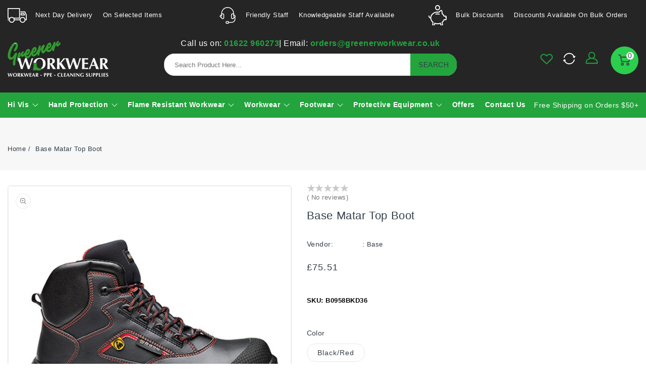

--- FILE ---
content_type: text/html; charset=utf-8
request_url: https://www.greenerworkwear.co.uk/products/matar-top-boot
body_size: 51184
content:

<script type='text/javascript' src='https://code.jquery.com/jquery-1.12.4.min.js' crossorigin = "anonymous"></script>
<script type='text/javascript' src='https://cdnjs.cloudflare.com/ajax/libs/jquery.matchHeight/0.7.2/jquery.matchHeight-min.js' crossorigin = "anonymous"></script>
<script>
  $(document).ready(function(){
    $('.template-list-collections .collection-list__item').matchHeight();
})
</script>
<script>
$(document).ready(function(){

$(".facets__display_1").css("display","none");
 $(".accordian_1").click(function(){  
  $(".facets__display_1").addClass("active");
   $(".facets__display_3").removeClass("active");
   $(".facets__display_4").removeClass("active");
    $(".facets__display_5").removeClass("active");
    $(".facets__display").removeClass("active");
   
   if ($('.facets__display_1').hasClass('active')){
    $(".active").toggle();
   }
  });

$(".facets__display_3").css("display","none");
 $(".accordian_3").click(function(){ 
    $(".facets__display_3").addClass("active");
   $(".facets__display_1").removeClass("active");
    $(".facets__display_4").removeClass("active");
    $(".facets__display_5").removeClass("active");
    $(".facets__display").removeClass("active");   
   if ($('.facets__display_3').hasClass('active')){
      $(".active").toggle();
     }
   
  });


$(".facets__display_4").css("display","none");
 $(".accordian_4").click(function(){ 
    $(".facets__display_4").addClass("active");
    $(".facets__display_3").removeClass("active");   
    $(".facets__display_1").removeClass("active");
    $(".facets__display_5").removeClass("active");
    $(".facets__display").removeClass("active");   
   
  if ($('.facets__display_4').hasClass('active')){
    $(".active").toggle();
  }
  });


  $(".facets__display_5").css("display","none");
 $(".accordian_5").click(function(){ 
    $(".facets__display_5").addClass("active");
   $(".facets__display_3").removeClass("active");   
    $(".facets__display_1").removeClass("active");
    $(".facets__display_4").removeClass("active");
    $(".facets__display").removeClass("active");   

   
   if ($('.facets__display_5').hasClass('active')){
    $(".active").toggle();
   }
  });


$(".facets__display").css("display","none");
 $(".price_accordian").click(function(){ 
    $(".facets__display").addClass("active");
  $(".facets__display_3").removeClass("active");   
    $(".facets__display_1").removeClass("active");
    $(".facets__display_4").removeClass("active");
    $(".facets__display_5").removeClass("active");   
     if ($('.facets__display').hasClass('active')){
    $(".active").toggle();
  }
  });

  /*const variantSelect = document.getElementById('ProductSelect');

variantSelect.addEventListener('change', function() {
  const selectedVariant = variantSelect.value; // Get the selected variant ID
  const selectedOption = document.querySelector(`#ProductSelect option[value="${selectedVariant}"]`);
  const sku = selectedOption.getAttribute('data-sku'); // Get the SKU from a data attribute

  // Display the SKU in a designated element
  const skuDisplayElement = document.getElementById('variant_sku');
  skuDisplayElement.textContent = `${sku}`;
});

const productSelect = document.getElementById('ProductSelect');
  const addToCartButton = document.getElementById('add_cart'); // Add your button ID here

  addToCartButton.addEventListener('click', function(event) {
    event.preventDefault();

    const selectedVariantId = productSelect.value;
    const selectedVariantSku = productSelect.options[productSelect.selectedIndex].getAttribute('data-sku');

    // Construct the URL for adding the variant to the cart using Shopify's AJAX API
    const cartUrl = '/cart/add.js';
    const formData = new FormData();
    formData.append('id', selectedVariantId);
    formData.append('quantity', 1);

    // Make the AJAX request
    fetch(cartUrl, {
      method: 'POST',
      body: formData,
    })
    .then(response => response.json())
    .then(data => {
      console.log(data);
       window.location.href ="/cart";
    });
  });

*/
  
});

setInterval(function()  {
// Define variables to store the size and color values
var sizeValue = "";
var colorValue = "";

const elementsSize = document.getElementsByClassName("size_data");
const elementsColor = document.getElementsByClassName("size_color");

for (let i = 0; i < elementsSize.length; i++) {
  elementsSize[i].addEventListener("click", myFunction1);
}

for (let i = 0; i < elementsColor.length; i++) {
  elementsColor[i].addEventListener("click", myFunction);
}

function myFunction1() {
  sizeValue = this.value; 
  updateSKU(); 
}

function myFunction() {
  colorValue = this.value;
  updateSKU(); // Call the updateSKU function when color is selected
}

function updateSKU() {
  const elementsShowSKU = document.getElementsByClassName("show_sku");

  // Check if both sizeValue and colorValue are set
  if (sizeValue && colorValue) {
    var combined_value;

    // Check which value was selected first
    if (sizeValue < colorValue) {
      combined_value = sizeValue + " / " + colorValue;
    } else {
      combined_value = colorValue + " / " + sizeValue;
    }

    // Now that you have the combined_value, you can perform comparisons.

    for (let i = 0; i < elementsShowSKU.length; i++) {
      var skuToCompare = elementsShowSKU[i].value.trim(); // Get the hidden input's value to compare

      if (combined_value === skuToCompare) {
        var skuDisplayElement = document.getElementById("sku_display");
        if (skuDisplayElement) {
          var sku = elementsShowSKU[i].getAttribute("name"); // Get the name attribute (SKU) from the hidden input
          skuDisplayElement.textContent =  "SKU:"+ " " + sku;// Display the matched SKU               
        }       
      }
    }
  }
}
 
}  , 1000);
 
$(window).scroll(function() {
    var scroll = $(window).scrollTop();
    if (scroll >= 60) {
        $('.header-top-menu').addClass("fixed");
    } else {
        $('.header-top-menu').removeClass("fixed");
    }
});

</script>

<!doctype html>
<html class="no-js" lang="en">
   <head>
     <script>
window.dataLayer = window.dataLayer || [];
</script>
     <!-- Google Tag Manager -->
<script>(function(w,d,s,l,i){w[l]=w[l]||[];w[l].push({'gtm.start':
new Date().getTime(),event:'gtm.js'});var f=d.getElementsByTagName(s)[0],
j=d.createElement(s),dl=l!='dataLayer'?'&l='+l:'';j.async=true;j.src=
'https://www.googletagmanager.com/gtm.js?id='+i+dl;f.parentNode.insertBefore(j,f);
})(window,document,'script','dataLayer','GTM-K4CX5FM9');</script>
<!-- End Google Tag Manager -->
     
     <!-- Google Tag Manager -->
<script>(function(w,d,s,l,i){w[l]=w[l]||[];w[l].push({'gtm.start':
new Date().getTime(),event:'gtm.js'});var f=d.getElementsByTagName(s)[0],
j=d.createElement(s),dl=l!='dataLayer'?'&l='+l:'';j.async=true;j.src=
'https://www.googletagmanager.com/gtm.js?id='+i+dl;f.parentNode.insertBefore(j,f);
})(window,document,'script','dataLayer','GTM-KZFCBJN');</script>
  <!-- End Google Tag Manager -->


     
   


      <meta charset="utf-8">
      <meta http-equiv="X-UA-Compatible" content="IE=edge">
      <meta name="viewport" content="width=device-width,initial-scale=1">
      <meta name="theme-color" content="">
      <link rel="preconnect" href="https://cdn.shopify.com" crossorigin>
      <link rel="preconnect" href="https://fonts.googleapis.com">
      <link rel="preconnect" href="https://fonts.googleapis.com">
      <link rel="preconnect" href="https://fonts.gstatic.com" crossorigin>
      <link data-href="https://fonts.googleapis.com/css2?family=Poppins:ital,wght@0,100;0,200;0,300;0,400;0,500;0,600;0,700;0,800;1,100;1,200;1,300;1,400;1,500;1,600;1,700;1,800&display=swap" rel="stylesheet">
      <link data-href="https://fonts.googleapis.com/css2?family=Jost:ital,wght@0,100;0,200;0,300;0,400;0,500;0,600;0,700;0,800;1,100;1,200;1,300;1,400;1,500;1,600;1,700;1,800&display=swap" rel="stylesheet">                             
    <title>Base Matar Top Boot | Greener Workwear</title>
       
      <meta name="description" content="Features Anti-static footwear Water resistant upper to prevent water penetration 100% metal free 200 joules resistant toe-cap Puncture resistant sole Shock absorption in the heel region Hydrocarbons resistant Electronic devices protection from electrostatic discharges Men’s width Women’s width Materials Upper: Water-Re">
      
<link rel="shortcut icon" href="//www.greenerworkwear.co.uk/cdn/shop/files/G_Logo_32x32.png?v=1691052733" type="image/png">

<meta property="og:site_name" content="Greener Workwear">
<meta property="og:url" content="https://www.greenerworkwear.co.uk/products/matar-top-boot">
<meta property="og:title" content="Base Matar Top Boot">
<meta property="og:type" content="product">
<meta property="og:description" content="Features Anti-static footwear Water resistant upper to prevent water penetration 100% metal free 200 joules resistant toe-cap Puncture resistant sole Shock absorption in the heel region Hydrocarbons resistant Electronic devices protection from electrostatic discharges Men’s width Women’s width Materials Upper: Water-Re"><meta property="og:image" content="http://www.greenerworkwear.co.uk/cdn/shop/products/B0958BKD_1000_450_4de0bc4c-dc44-4990-a65a-850697ef55cc.jpg?v=1650954512">
 <!-- <meta property="og:image:secure_url" content="https://www.greenerworkwear.co.uk/cdn/shop/products/B0958BKD_1000_450_4de0bc4c-dc44-4990-a65a-850697ef55cc.jpg?v=1650954512"> -->
  <meta property="og:image:width" content="1330">
  <meta property="og:image:height" content="1330"><meta property="og:price:amount" content="75.51">
  <meta property="og:price:currency" content="GBP"><meta name="twitter:card" content="summary_large_image">
<meta name="twitter:title" content="Base Matar Top Boot">
<meta name="twitter:description" content="Features Anti-static footwear Water resistant upper to prevent water penetration 100% metal free 200 joules resistant toe-cap Puncture resistant sole Shock absorption in the heel region Hydrocarbons resistant Electronic devices protection from electrostatic discharges Men’s width Women’s width Materials Upper: Water-Re">  
<script type="text/javascript">const observer=new MutationObserver(e=>{e.forEach(({addedNodes:e})=>{e.forEach(e=>{1===e.nodeType&&"IFRAME"===e.tagName&&(e.src.includes("youtube.com")||e.src.includes("vimeo.com"))&&(e.setAttribute("loading","lazy"),e.setAttribute("data-src",e.src),e.removeAttribute("src")),1===e.nodeType&&"LINK"===e.tagName&&(e.href.includes("place")||e.href.includes("vimo.com"))&&(e.setAttribute("data-href",e.href),e.removeAttribute("href")),1!==e.nodeType||"IMG"!==e.tagName||e.src.includes("data:image")||e.setAttribute("loading","lazy"),1===e.nodeType&&"SCRIPT"===e.tagName&&("analytics"==e.className&&(e.type="text/lazyload"),"boomerang"==e.className&&(e.type="text/lazyload"),e.innerHTML.includes("asyncLoad")&&(e.innerHTML=e.innerHTML.replace("if(window.attachEvent)","document.addEventListener('asyncLazyLoad',function(event){asyncLoad();});if(window.attachEvent)").replaceAll(", asyncLoad",", function(){}")),(e.innerHTML.includes("PreviewBarInjector")||e.innerHTML.includes("adminBarInjector"))&&(e.innerHTML=e.innerHTML.replace("DOMContentLoaded","asyncLazyLoad")),(e.src.includes("assets/storefront")||e.src.includes("assets/shopify_pay/")||e.src.includes("cdn.judge.me"))&&(e.setAttribute("data-src",e.src),e.removeAttribute("src")),(e.innerText.includes("gtm.start")||e.innerText.includes("webPixelsManager")||e.innerText.includes("cdn.judge.me")||e.innerText.includes("boosterapps"))&&(e.type="text/lazyload"))})})});observer.observe(document.documentElement,{childList:!0,subtree:!0}); (()=>{var e=class extends HTMLElement{constructor(){super();this._shadowRoot=this.attachShadow({mode:"open"}),this._shadowRoot.innerHTML='<style>:host img { pointer-events: none; position: absolute; top: 0; left: 0; width: 99vw; height: 99vh; max-width: 99vw; max-height: 99vh;</style><img id="hell" alt=""/>'}connectedCallback(){this._fullImageEl=this._shadowRoot.querySelector("#hell"),this._fullImageEl.src="data:image/svg+xml,%3Csvg xmlns='http://www.w3.org/2000/svg' viewBox='0 0 8000 8000'%3E%3C/svg%3E"}};customElements.define("live-55",e);})();  document.head.insertAdjacentHTML('afterend', `<live-55></live-55>`);</script> <script src="//www.greenerworkwear.co.uk/cdn/shop/t/19/assets/globo_checkout.js?v=45466488565082738081693207106" type="text/javascript"></script>


      <link href="//www.greenerworkwear.co.uk/cdn/shop/t/19/assets/owl.carousel.css?v=147091256449927374011694082156" rel="stylesheet" type="text/css" media="all" /> 
      <link href="//www.greenerworkwear.co.uk/cdn/shop/t/19/assets/owl.theme.css?v=34605300280296308671693207107" rel="stylesheet" type="text/css" media="all" />
      
      <link rel="stylesheet" href="//www.greenerworkwear.co.uk/cdn/shop/t/19/assets/component-price.css?v=89143504231850487641693207106" media="print" onload="this.media='all'">
      <link href="//www.greenerworkwear.co.uk/cdn/shop/t/19/assets/cm-app-styles.css?v=80056835882609635321693207105" rel="stylesheet" type="text/css" media="all" /> <!-- Customer Meta styles, tested on Debut theme -->
      <script src="//www.greenerworkwear.co.uk/cdn/shop/t/19/assets/product-form.js?v=67332010904971646981693207107" defer="defer"></script>
      <script src="//www.greenerworkwear.co.uk/cdn/shop/t/19/assets/global.js?v=171972542806709528141693207106" defer="defer"></script>
      <script src="//www.greenerworkwear.co.uk/cdn/shop/t/19/assets/owl.carousel.min.js?v=114319823024521139561693207107" defer="defer"></script>
      <script src="//www.greenerworkwear.co.uk/cdn/shop/t/19/assets/accordian.js?v=111603181540343972631693207105" defer="defer"></script>
      <script src="//www.greenerworkwear.co.uk/cdn/shop/t/19/assets/cm-app.min.js?v=61922904883761119711693207105" defer="defer"></script><!-- Customer Meta Javascript code -->
      <script src="//ajax.googleapis.com/ajax/libs/jquery/3.6.4/jquery.min.js" type="text/javascript"></script>
    
      <script src="//code.jquery.com/jquery-latest.min.js" type="text/javascript"></script>
      <link href="//cdnjs.cloudflare.com/ajax/libs/font-awesome/4.7.0/css/font-awesome.min.css" rel="stylesheet" type="text/css" media="all" />
      <script src="//cdnjs.cloudflare.com/ajax/libs/fancybox/2.1.5/jquery.fancybox.min.js" type="text/javascript"></script>
      <link href="//cdnjs.cloudflare.com/ajax/libs/fancybox/2.1.5/jquery.fancybox.min.css" rel="stylesheet" type="text/css" media="all" />
      <link href="//cdn.jsdelivr.net/npm/slick-carousel@1.8.1/slick/slick.css" rel="stylesheet" type="text/css" media="all" />
      <link href="//www.greenerworkwear.co.uk/cdn/shop/t/19/assets/quickview.css?v=143387880873061700961693207107" rel="stylesheet" type="text/css" media="all" /> 
      <script src="//cdn.jsdelivr.net/npm/slick-carousel@1.8.1/slick/slick.min.js" type="text/javascript"></script>
      <script src="//www.greenerworkwear.co.uk/cdn/shop/t/19/assets/quickview.js?v=10641728805100937801693207107" type="text/javascript"></script>
      <script>
      
       var content = "\u003cdiv class=\"images-column\"\u003e\n\u003cdiv class=\"qv-product-images\"\u003e\u003c\/div\u003e\n\u003cdiv class=\"qv-product-images-variant\"\u003e\u003c\/div\u003e\n\u003c\/div\u003e\n\u003cdiv class=\"qv-content\"\u003e\n   \u003cdiv class=\"holder\"\u003e\n      \u003ch1 class=\"qv-product-title\"\u003e\u003c\/h1\u003e     \n      \u003cdiv class=\"qv-price\"\u003e\n         \u003cdiv class=\"price-current\"\u003e\n            \u003cdiv class=\"price-currency\"\u003e£\u003c\/div\u003e\n            \u003cdiv class=\"qv-product-price\"\u003e\u003c\/div\u003e\n         \u003c\/div\u003e\n         \u003cdiv class=\"original-price\"\u003e\n            \u003cdiv class=\"price-currency\"\u003e£\u003c\/div\u003e\n            \u003cdiv class=\"qv-product-original-price\"\u003e\u003c\/div\u003e\n         \u003c\/div\u003e\n      \u003c\/div\u003e\n      \u003cdiv class=\"qv-product-description\"\u003e\u003c\/div\u003e\n      \u003cdiv class=\"qv-info\"\u003e\n         \u003cdiv class=\"qv-product-type-title\"\u003e\n            \u003cspan class=\"product-type\"\u003eProduct Type\u003c\/span\u003e:\n            \u003cspan class=\"qv-product-type\"\u003e\u003c\/span\u003e\n         \u003c\/div\u003e\n         \u003cdiv class=\"qv-view-vendor-title\"\u003e\n            \u003cspan class=\"product-vendor_name\"\u003eVendor:\u003c\/span\u003e:\n            \u003cspan class=\"qv-view-vendor\"\u003e\u003c\/span\u003e\n         \u003c\/div\u003e\n         \u003cdiv class=\"qv-sku\"\u003e\n            \u003cspan class=\"sku-name\"\u003eSku\u003c\/span\u003e:\n            \u003cspan class=\"qv-view-sku\"\u003e\u003c\/span\u003e\n         \u003c\/div\u003e\n      \u003c\/div\u003e\n      \u003cdiv class=\"qv-add-to-cart\"\u003e\n         \u003cdiv class=\"qv-product-options\"\u003e\u003c\/div\u003e\n         \u003cdiv class=\"quantity-qv\"\u003e\n            \u003cspan\u003eQuantity\u003c\/span\u003e\n            \u003cinput type=\"number\" class=\"qv-quantity\" value=\"1\" min=\"1\"\u003e\n         \u003c\/div\u003e\n         \u003cinput type=\"submit\" class=\"qv-add-button button\" value=\"Add to cart\"\u003e\n      \u003c\/div\u003e\n      \u003ca class=\"view-product\" href=\"\"\u003e\u003cspan\u003eView Full Product Details\u003c\/span\u003e\u003c\/a\u003e\n   \u003c\/div\u003e\n\u003c\/div\u003e";
     </script>
     
      <script>window.performance && window.performance.mark && window.performance.mark('shopify.content_for_header.start');</script><meta name="google-site-verification" content="-STZxlACxJ1qXw3hy0sbIIg7rdZ4Cs0SL6AZwKrKH-w">
<meta name="facebook-domain-verification" content="6d3gtp9x80maq5x4mphaf6gguw46zm">
<meta id="shopify-digital-wallet" name="shopify-digital-wallet" content="/63922897141/digital_wallets/dialog">
<meta name="shopify-checkout-api-token" content="3d37d9473d78a303fcf29089fd884450">
<meta id="in-context-paypal-metadata" data-shop-id="63922897141" data-venmo-supported="false" data-environment="production" data-locale="en_US" data-paypal-v4="true" data-currency="GBP">
<link rel="alternate" type="application/json+oembed" href="https://www.greenerworkwear.co.uk/products/matar-top-boot.oembed">
<script async="async" src="/checkouts/internal/preloads.js?locale=en-GB"></script>
<link rel="preconnect" href="https://shop.app" crossorigin="anonymous">
<script async="async" src="https://shop.app/checkouts/internal/preloads.js?locale=en-GB&shop_id=63922897141" crossorigin="anonymous"></script>
<script id="apple-pay-shop-capabilities" type="application/json">{"shopId":63922897141,"countryCode":"GB","currencyCode":"GBP","merchantCapabilities":["supports3DS"],"merchantId":"gid:\/\/shopify\/Shop\/63922897141","merchantName":"Greener Workwear","requiredBillingContactFields":["postalAddress","email","phone"],"requiredShippingContactFields":["postalAddress","email","phone"],"shippingType":"shipping","supportedNetworks":["visa","maestro","masterCard","discover","elo"],"total":{"type":"pending","label":"Greener Workwear","amount":"1.00"},"shopifyPaymentsEnabled":true,"supportsSubscriptions":true}</script>
<script id="shopify-features" type="application/json">{"accessToken":"3d37d9473d78a303fcf29089fd884450","betas":["rich-media-storefront-analytics"],"domain":"www.greenerworkwear.co.uk","predictiveSearch":true,"shopId":63922897141,"locale":"en"}</script>
<script>var Shopify = Shopify || {};
Shopify.shop = "rw-shop1.myshopify.com";
Shopify.locale = "en";
Shopify.currency = {"active":"GBP","rate":"1.0"};
Shopify.country = "GB";
Shopify.theme = {"name":"Greener (28-08-2023)","id":136954544373,"schema_name":"Electbuz-Installer","schema_version":"1.0.0","theme_store_id":null,"role":"main"};
Shopify.theme.handle = "null";
Shopify.theme.style = {"id":null,"handle":null};
Shopify.cdnHost = "www.greenerworkwear.co.uk/cdn";
Shopify.routes = Shopify.routes || {};
Shopify.routes.root = "/";</script>
<script type="module">!function(o){(o.Shopify=o.Shopify||{}).modules=!0}(window);</script>
<script>!function(o){function n(){var o=[];function n(){o.push(Array.prototype.slice.apply(arguments))}return n.q=o,n}var t=o.Shopify=o.Shopify||{};t.loadFeatures=n(),t.autoloadFeatures=n()}(window);</script>
<script>
  window.ShopifyPay = window.ShopifyPay || {};
  window.ShopifyPay.apiHost = "shop.app\/pay";
  window.ShopifyPay.redirectState = null;
</script>
<script id="shop-js-analytics" type="application/json">{"pageType":"product"}</script>
<script defer="defer" async type="module" src="//www.greenerworkwear.co.uk/cdn/shopifycloud/shop-js/modules/v2/client.init-shop-cart-sync_BN7fPSNr.en.esm.js"></script>
<script defer="defer" async type="module" src="//www.greenerworkwear.co.uk/cdn/shopifycloud/shop-js/modules/v2/chunk.common_Cbph3Kss.esm.js"></script>
<script defer="defer" async type="module" src="//www.greenerworkwear.co.uk/cdn/shopifycloud/shop-js/modules/v2/chunk.modal_DKumMAJ1.esm.js"></script>
<script type="module">
  await import("//www.greenerworkwear.co.uk/cdn/shopifycloud/shop-js/modules/v2/client.init-shop-cart-sync_BN7fPSNr.en.esm.js");
await import("//www.greenerworkwear.co.uk/cdn/shopifycloud/shop-js/modules/v2/chunk.common_Cbph3Kss.esm.js");
await import("//www.greenerworkwear.co.uk/cdn/shopifycloud/shop-js/modules/v2/chunk.modal_DKumMAJ1.esm.js");

  window.Shopify.SignInWithShop?.initShopCartSync?.({"fedCMEnabled":true,"windoidEnabled":true});

</script>
<script>
  window.Shopify = window.Shopify || {};
  if (!window.Shopify.featureAssets) window.Shopify.featureAssets = {};
  window.Shopify.featureAssets['shop-js'] = {"shop-cart-sync":["modules/v2/client.shop-cart-sync_CJVUk8Jm.en.esm.js","modules/v2/chunk.common_Cbph3Kss.esm.js","modules/v2/chunk.modal_DKumMAJ1.esm.js"],"init-fed-cm":["modules/v2/client.init-fed-cm_7Fvt41F4.en.esm.js","modules/v2/chunk.common_Cbph3Kss.esm.js","modules/v2/chunk.modal_DKumMAJ1.esm.js"],"init-shop-email-lookup-coordinator":["modules/v2/client.init-shop-email-lookup-coordinator_Cc088_bR.en.esm.js","modules/v2/chunk.common_Cbph3Kss.esm.js","modules/v2/chunk.modal_DKumMAJ1.esm.js"],"init-windoid":["modules/v2/client.init-windoid_hPopwJRj.en.esm.js","modules/v2/chunk.common_Cbph3Kss.esm.js","modules/v2/chunk.modal_DKumMAJ1.esm.js"],"shop-button":["modules/v2/client.shop-button_B0jaPSNF.en.esm.js","modules/v2/chunk.common_Cbph3Kss.esm.js","modules/v2/chunk.modal_DKumMAJ1.esm.js"],"shop-cash-offers":["modules/v2/client.shop-cash-offers_DPIskqss.en.esm.js","modules/v2/chunk.common_Cbph3Kss.esm.js","modules/v2/chunk.modal_DKumMAJ1.esm.js"],"shop-toast-manager":["modules/v2/client.shop-toast-manager_CK7RT69O.en.esm.js","modules/v2/chunk.common_Cbph3Kss.esm.js","modules/v2/chunk.modal_DKumMAJ1.esm.js"],"init-shop-cart-sync":["modules/v2/client.init-shop-cart-sync_BN7fPSNr.en.esm.js","modules/v2/chunk.common_Cbph3Kss.esm.js","modules/v2/chunk.modal_DKumMAJ1.esm.js"],"init-customer-accounts-sign-up":["modules/v2/client.init-customer-accounts-sign-up_CfPf4CXf.en.esm.js","modules/v2/client.shop-login-button_DeIztwXF.en.esm.js","modules/v2/chunk.common_Cbph3Kss.esm.js","modules/v2/chunk.modal_DKumMAJ1.esm.js"],"pay-button":["modules/v2/client.pay-button_CgIwFSYN.en.esm.js","modules/v2/chunk.common_Cbph3Kss.esm.js","modules/v2/chunk.modal_DKumMAJ1.esm.js"],"init-customer-accounts":["modules/v2/client.init-customer-accounts_DQ3x16JI.en.esm.js","modules/v2/client.shop-login-button_DeIztwXF.en.esm.js","modules/v2/chunk.common_Cbph3Kss.esm.js","modules/v2/chunk.modal_DKumMAJ1.esm.js"],"avatar":["modules/v2/client.avatar_BTnouDA3.en.esm.js"],"init-shop-for-new-customer-accounts":["modules/v2/client.init-shop-for-new-customer-accounts_CsZy_esa.en.esm.js","modules/v2/client.shop-login-button_DeIztwXF.en.esm.js","modules/v2/chunk.common_Cbph3Kss.esm.js","modules/v2/chunk.modal_DKumMAJ1.esm.js"],"shop-follow-button":["modules/v2/client.shop-follow-button_BRMJjgGd.en.esm.js","modules/v2/chunk.common_Cbph3Kss.esm.js","modules/v2/chunk.modal_DKumMAJ1.esm.js"],"checkout-modal":["modules/v2/client.checkout-modal_B9Drz_yf.en.esm.js","modules/v2/chunk.common_Cbph3Kss.esm.js","modules/v2/chunk.modal_DKumMAJ1.esm.js"],"shop-login-button":["modules/v2/client.shop-login-button_DeIztwXF.en.esm.js","modules/v2/chunk.common_Cbph3Kss.esm.js","modules/v2/chunk.modal_DKumMAJ1.esm.js"],"lead-capture":["modules/v2/client.lead-capture_DXYzFM3R.en.esm.js","modules/v2/chunk.common_Cbph3Kss.esm.js","modules/v2/chunk.modal_DKumMAJ1.esm.js"],"shop-login":["modules/v2/client.shop-login_CA5pJqmO.en.esm.js","modules/v2/chunk.common_Cbph3Kss.esm.js","modules/v2/chunk.modal_DKumMAJ1.esm.js"],"payment-terms":["modules/v2/client.payment-terms_BxzfvcZJ.en.esm.js","modules/v2/chunk.common_Cbph3Kss.esm.js","modules/v2/chunk.modal_DKumMAJ1.esm.js"]};
</script>
<script>(function() {
  var isLoaded = false;
  function asyncLoad() {
    if (isLoaded) return;
    isLoaded = true;
    var urls = ["https:\/\/gdprcdn.b-cdn.net\/js\/gdpr_cookie_consent.min.js?shop=rw-shop1.myshopify.com","https:\/\/cdn.hextom.com\/js\/freeshippingbar.js?shop=rw-shop1.myshopify.com","https:\/\/cdn.hextom.com\/js\/ultimatesalesboost.js?shop=rw-shop1.myshopify.com"];
    for (var i = 0; i < urls.length; i++) {
      var s = document.createElement('script');
      s.type = 'text/javascript';
      s.async = true;
      s.src = urls[i];
      var x = document.getElementsByTagName('script')[0];
      x.parentNode.insertBefore(s, x);
    }
  };
  if(window.attachEvent) {
    window.attachEvent('onload', asyncLoad);
  } else {
    window.addEventListener('load', asyncLoad, false);
  }
})();</script>
<script id="__st">var __st={"a":63922897141,"offset":0,"reqid":"ae487082-18c4-41e9-9b6a-5cec3f8e78ea-1769783051","pageurl":"www.greenerworkwear.co.uk\/products\/matar-top-boot","u":"9318cbbd5c9b","p":"product","rtyp":"product","rid":7659677057269};</script>
<script>window.ShopifyPaypalV4VisibilityTracking = true;</script>
<script id="captcha-bootstrap">!function(){'use strict';const t='contact',e='account',n='new_comment',o=[[t,t],['blogs',n],['comments',n],[t,'customer']],c=[[e,'customer_login'],[e,'guest_login'],[e,'recover_customer_password'],[e,'create_customer']],r=t=>t.map((([t,e])=>`form[action*='/${t}']:not([data-nocaptcha='true']) input[name='form_type'][value='${e}']`)).join(','),a=t=>()=>t?[...document.querySelectorAll(t)].map((t=>t.form)):[];function s(){const t=[...o],e=r(t);return a(e)}const i='password',u='form_key',d=['recaptcha-v3-token','g-recaptcha-response','h-captcha-response',i],f=()=>{try{return window.sessionStorage}catch{return}},m='__shopify_v',_=t=>t.elements[u];function p(t,e,n=!1){try{const o=window.sessionStorage,c=JSON.parse(o.getItem(e)),{data:r}=function(t){const{data:e,action:n}=t;return t[m]||n?{data:e,action:n}:{data:t,action:n}}(c);for(const[e,n]of Object.entries(r))t.elements[e]&&(t.elements[e].value=n);n&&o.removeItem(e)}catch(o){console.error('form repopulation failed',{error:o})}}const l='form_type',E='cptcha';function T(t){t.dataset[E]=!0}const w=window,h=w.document,L='Shopify',v='ce_forms',y='captcha';let A=!1;((t,e)=>{const n=(g='f06e6c50-85a8-45c8-87d0-21a2b65856fe',I='https://cdn.shopify.com/shopifycloud/storefront-forms-hcaptcha/ce_storefront_forms_captcha_hcaptcha.v1.5.2.iife.js',D={infoText:'Protected by hCaptcha',privacyText:'Privacy',termsText:'Terms'},(t,e,n)=>{const o=w[L][v],c=o.bindForm;if(c)return c(t,g,e,D).then(n);var r;o.q.push([[t,g,e,D],n]),r=I,A||(h.body.append(Object.assign(h.createElement('script'),{id:'captcha-provider',async:!0,src:r})),A=!0)});var g,I,D;w[L]=w[L]||{},w[L][v]=w[L][v]||{},w[L][v].q=[],w[L][y]=w[L][y]||{},w[L][y].protect=function(t,e){n(t,void 0,e),T(t)},Object.freeze(w[L][y]),function(t,e,n,w,h,L){const[v,y,A,g]=function(t,e,n){const i=e?o:[],u=t?c:[],d=[...i,...u],f=r(d),m=r(i),_=r(d.filter((([t,e])=>n.includes(e))));return[a(f),a(m),a(_),s()]}(w,h,L),I=t=>{const e=t.target;return e instanceof HTMLFormElement?e:e&&e.form},D=t=>v().includes(t);t.addEventListener('submit',(t=>{const e=I(t);if(!e)return;const n=D(e)&&!e.dataset.hcaptchaBound&&!e.dataset.recaptchaBound,o=_(e),c=g().includes(e)&&(!o||!o.value);(n||c)&&t.preventDefault(),c&&!n&&(function(t){try{if(!f())return;!function(t){const e=f();if(!e)return;const n=_(t);if(!n)return;const o=n.value;o&&e.removeItem(o)}(t);const e=Array.from(Array(32),(()=>Math.random().toString(36)[2])).join('');!function(t,e){_(t)||t.append(Object.assign(document.createElement('input'),{type:'hidden',name:u})),t.elements[u].value=e}(t,e),function(t,e){const n=f();if(!n)return;const o=[...t.querySelectorAll(`input[type='${i}']`)].map((({name:t})=>t)),c=[...d,...o],r={};for(const[a,s]of new FormData(t).entries())c.includes(a)||(r[a]=s);n.setItem(e,JSON.stringify({[m]:1,action:t.action,data:r}))}(t,e)}catch(e){console.error('failed to persist form',e)}}(e),e.submit())}));const S=(t,e)=>{t&&!t.dataset[E]&&(n(t,e.some((e=>e===t))),T(t))};for(const o of['focusin','change'])t.addEventListener(o,(t=>{const e=I(t);D(e)&&S(e,y())}));const B=e.get('form_key'),M=e.get(l),P=B&&M;t.addEventListener('DOMContentLoaded',(()=>{const t=y();if(P)for(const e of t)e.elements[l].value===M&&p(e,B);[...new Set([...A(),...v().filter((t=>'true'===t.dataset.shopifyCaptcha))])].forEach((e=>S(e,t)))}))}(h,new URLSearchParams(w.location.search),n,t,e,['guest_login'])})(!0,!1)}();</script>
<script integrity="sha256-4kQ18oKyAcykRKYeNunJcIwy7WH5gtpwJnB7kiuLZ1E=" data-source-attribution="shopify.loadfeatures" defer="defer" src="//www.greenerworkwear.co.uk/cdn/shopifycloud/storefront/assets/storefront/load_feature-a0a9edcb.js" crossorigin="anonymous"></script>
<script crossorigin="anonymous" defer="defer" src="//www.greenerworkwear.co.uk/cdn/shopifycloud/storefront/assets/shopify_pay/storefront-65b4c6d7.js?v=20250812"></script>
<script data-source-attribution="shopify.dynamic_checkout.dynamic.init">var Shopify=Shopify||{};Shopify.PaymentButton=Shopify.PaymentButton||{isStorefrontPortableWallets:!0,init:function(){window.Shopify.PaymentButton.init=function(){};var t=document.createElement("script");t.src="https://www.greenerworkwear.co.uk/cdn/shopifycloud/portable-wallets/latest/portable-wallets.en.js",t.type="module",document.head.appendChild(t)}};
</script>
<script data-source-attribution="shopify.dynamic_checkout.buyer_consent">
  function portableWalletsHideBuyerConsent(e){var t=document.getElementById("shopify-buyer-consent"),n=document.getElementById("shopify-subscription-policy-button");t&&n&&(t.classList.add("hidden"),t.setAttribute("aria-hidden","true"),n.removeEventListener("click",e))}function portableWalletsShowBuyerConsent(e){var t=document.getElementById("shopify-buyer-consent"),n=document.getElementById("shopify-subscription-policy-button");t&&n&&(t.classList.remove("hidden"),t.removeAttribute("aria-hidden"),n.addEventListener("click",e))}window.Shopify?.PaymentButton&&(window.Shopify.PaymentButton.hideBuyerConsent=portableWalletsHideBuyerConsent,window.Shopify.PaymentButton.showBuyerConsent=portableWalletsShowBuyerConsent);
</script>
<script data-source-attribution="shopify.dynamic_checkout.cart.bootstrap">document.addEventListener("DOMContentLoaded",(function(){function t(){return document.querySelector("shopify-accelerated-checkout-cart, shopify-accelerated-checkout")}if(t())Shopify.PaymentButton.init();else{new MutationObserver((function(e,n){t()&&(Shopify.PaymentButton.init(),n.disconnect())})).observe(document.body,{childList:!0,subtree:!0})}}));
</script>
<link id="shopify-accelerated-checkout-styles" rel="stylesheet" media="screen" href="https://www.greenerworkwear.co.uk/cdn/shopifycloud/portable-wallets/latest/accelerated-checkout-backwards-compat.css" crossorigin="anonymous">
<style id="shopify-accelerated-checkout-cart">
        #shopify-buyer-consent {
  margin-top: 1em;
  display: inline-block;
  width: 100%;
}

#shopify-buyer-consent.hidden {
  display: none;
}

#shopify-subscription-policy-button {
  background: none;
  border: none;
  padding: 0;
  text-decoration: underline;
  font-size: inherit;
  cursor: pointer;
}

#shopify-subscription-policy-button::before {
  box-shadow: none;
}

      </style>
<script id="sections-script" data-sections="main-product,header,footer" defer="defer" src="//www.greenerworkwear.co.uk/cdn/shop/t/19/compiled_assets/scripts.js?v=2079"></script>
<script>window.performance && window.performance.mark && window.performance.mark('shopify.content_for_header.end');</script>

      <style data-shopify>
      
      
      
      
      
      :root {
      --font-body-family: "system_ui", -apple-system, 'Segoe UI', Roboto, 'Helvetica Neue', 'Noto Sans', 'Liberation Sans', Arial, sans-serif, 'Apple Color Emoji', 'Segoe UI Emoji', 'Segoe UI Symbol', 'Noto Color Emoji';
      --font-body-style: normal;
      --font-body-weight: 400;
      --font-heading-family: "system_ui", -apple-system, 'Segoe UI', Roboto, 'Helvetica Neue', 'Noto Sans', 'Liberation Sans', Arial, sans-serif, 'Apple Color Emoji', 'Segoe UI Emoji', 'Segoe UI Symbol', 'Noto Color Emoji';
      --font-heading-style: normal;
      --font-heading-weight: 400;
      --color-base-text: #333E48;
      --color-base-text-rgb: 51, 62, 72;
      --color-base-background-1: #FFFFFF;
      --color-base-background-1-rgb: 255, 255, 255;
      --color-base-accent-1: #23a43d;
      --color-base-accent-1-rgb: 35, 164, 61;
      --color-base-accent-2: #777777;
      --color-base-accent-2-rgb: 119, 119, 119;
      --color-base-border: #e5e5e5;
      --color-base-button-text: #333E48;
      --color-base-button-text-hover: #fff;
      --color-base-button-background: #23a43d;
      --color-base-button-background-hover: #2cce4d;
      --color-base-text-opacity-10-percent: #ebeced;
      --color-base-text-opacity-20-percent: #d6d8da;
      --color-base-text-opacity-55-percent: #8f959a;
      --color-base-text-opacity-85-percent: #525b63;
      --color-base-accent-1-opacity-10-percent: #e9f6ec;
      --color-base-accent-2-opacity-10-percent: #f1f1f1;
      --color-rating-empty: #c9c9c9;
      --color-rating-filled: #ffb700;
      }
      *,
      *::before,
      *::after {
      box-sizing: inherit;
      }
      html {
      box-sizing: border-box;
      font-size: 62.5%;
      height: 100%;
      }
      body {
      display: grid;
      grid-template-rows: auto auto 1fr auto;
      grid-template-columns: 100%;
      min-height: 100%;
      margin: 0;
      font-size: 13px;
      letter-spacing: 0.5px;
      line-height: 24px;
      font-family: var(--font-body-family);
      font-style: var(--font-body-style);
      font-weight: var(--font-body-weight);
      color: var(--color-base-text);
      }
      </style>
      <link href="//www.greenerworkwear.co.uk/cdn/shop/t/19/assets/base.css?v=56975994037240285001693993843" rel="stylesheet" type="text/css" media="all" />
<link rel="stylesheet" href="//www.greenerworkwear.co.uk/cdn/shop/t/19/assets/component-predictive-search.css?v=50362645689442809981693207106" media="print" onload="this.media='all'"><script>
         document.documentElement.className = document.documentElement.className.replace('no-js', 'js');
      </script>
    
  <!-- Google tag (gtag.js) -->
<script async src="https://www.googletagmanager.com/gtag/js?id=G-FM7DC286TR"></script>

<script>
 window.dataLayer = window.dataLayer || [];
 function gtag(){dataLayer.push(arguments);}
  gtag('js', new Date());

 gtag('config', 'G-FM7DC286TR');
</script>

<script>
     $(document).ready(function(){

$(".facets__display_1").css("display","none");
 $(".accordian_1").click(function(){  
  $(".facets__display_1").addClass("active");
   $(".facets__display_3").removeClass("active");
   $(".facets__display_4").removeClass("active");
    $(".facets__display_5").removeClass("active");
    $(".facets__display").removeClass("active");
   
   if ($('.facets__display_1').hasClass('active')){
    $(".active").toggle();
   }
  });

$(".facets__display_3").css("display","none");
 $(".accordian_3").click(function(){ 
    $(".facets__display_3").addClass("active");
   $(".facets__display_1").removeClass("active");
    $(".facets__display_4").removeClass("active");
    $(".facets__display_5").removeClass("active");
    $(".facets__display").removeClass("active");   
   if ($('.facets__display_3').hasClass('active')){
      $(".active").toggle();
     }
   
  });


$(".facets__display_4").css("display","none");
 $(".accordian_4").click(function(){ 
    $(".facets__display_4").addClass("active");
    $(".facets__display_3").removeClass("active");   
    $(".facets__display_1").removeClass("active");
    $(".facets__display_5").removeClass("active");
    $(".facets__display").removeClass("active");   
   
  if ($('.facets__display_4').hasClass('active')){
    $(".active").toggle();
  }
  });


  $(".facets__display_5").css("display","none");
 $(".accordian_5").click(function(){ 
    $(".facets__display_5").addClass("active");
   $(".facets__display_3").removeClass("active");   
    $(".facets__display_1").removeClass("active");
    $(".facets__display_4").removeClass("active");
    $(".facets__display").removeClass("active");   

   
   if ($('.facets__display_5').hasClass('active')){
    $(".active").toggle();
   }
  });


$(".facets__display").css("display","none");
 $(".price_accordian").click(function(){ 
    $(".facets__display").addClass("active");
  $(".facets__display_3").removeClass("active");   
    $(".facets__display_1").removeClass("active");
    $(".facets__display_4").removeClass("active");
    $(".facets__display_5").removeClass("active");   
     if ($('.facets__display').hasClass('active')){
    $(".active").toggle();
  }
  });
  
});
  
</script>

     
   <!-- BEGIN app block: shopify://apps/frequently-bought/blocks/app-embed-block/b1a8cbea-c844-4842-9529-7c62dbab1b1f --><script>
    window.codeblackbelt = window.codeblackbelt || {};
    window.codeblackbelt.shop = window.codeblackbelt.shop || 'rw-shop1.myshopify.com';
    
        window.codeblackbelt.productId = 7659677057269;</script><script src="//cdn.codeblackbelt.com/widgets/frequently-bought-together/main.min.js?version=2026013014+0000" async></script>
 <!-- END app block --><!-- BEGIN app block: shopify://apps/luigi-s-ai-search-discovery/blocks/lbx-script/e958335d-b7a0-483f-9ab5-a587d1bd4fa9 -->
<script async src="https://scripts.luigisbox.tech/LBX-473049.js"></script>


<!-- END app block --><script src="https://cdn.shopify.com/extensions/e8878072-2f6b-4e89-8082-94b04320908d/inbox-1254/assets/inbox-chat-loader.js" type="text/javascript" defer="defer"></script>
<link rel="canonical" href="https://www.greenerworkwear.co.uk/products/matar-top-boot">
<link href="https://monorail-edge.shopifysvc.com" rel="dns-prefetch">
<script>(function(){if ("sendBeacon" in navigator && "performance" in window) {try {var session_token_from_headers = performance.getEntriesByType('navigation')[0].serverTiming.find(x => x.name == '_s').description;} catch {var session_token_from_headers = undefined;}var session_cookie_matches = document.cookie.match(/_shopify_s=([^;]*)/);var session_token_from_cookie = session_cookie_matches && session_cookie_matches.length === 2 ? session_cookie_matches[1] : "";var session_token = session_token_from_headers || session_token_from_cookie || "";function handle_abandonment_event(e) {var entries = performance.getEntries().filter(function(entry) {return /monorail-edge.shopifysvc.com/.test(entry.name);});if (!window.abandonment_tracked && entries.length === 0) {window.abandonment_tracked = true;var currentMs = Date.now();var navigation_start = performance.timing.navigationStart;var payload = {shop_id: 63922897141,url: window.location.href,navigation_start,duration: currentMs - navigation_start,session_token,page_type: "product"};window.navigator.sendBeacon("https://monorail-edge.shopifysvc.com/v1/produce", JSON.stringify({schema_id: "online_store_buyer_site_abandonment/1.1",payload: payload,metadata: {event_created_at_ms: currentMs,event_sent_at_ms: currentMs}}));}}window.addEventListener('pagehide', handle_abandonment_event);}}());</script>
<script id="web-pixels-manager-setup">(function e(e,d,r,n,o){if(void 0===o&&(o={}),!Boolean(null===(a=null===(i=window.Shopify)||void 0===i?void 0:i.analytics)||void 0===a?void 0:a.replayQueue)){var i,a;window.Shopify=window.Shopify||{};var t=window.Shopify;t.analytics=t.analytics||{};var s=t.analytics;s.replayQueue=[],s.publish=function(e,d,r){return s.replayQueue.push([e,d,r]),!0};try{self.performance.mark("wpm:start")}catch(e){}var l=function(){var e={modern:/Edge?\/(1{2}[4-9]|1[2-9]\d|[2-9]\d{2}|\d{4,})\.\d+(\.\d+|)|Firefox\/(1{2}[4-9]|1[2-9]\d|[2-9]\d{2}|\d{4,})\.\d+(\.\d+|)|Chrom(ium|e)\/(9{2}|\d{3,})\.\d+(\.\d+|)|(Maci|X1{2}).+ Version\/(15\.\d+|(1[6-9]|[2-9]\d|\d{3,})\.\d+)([,.]\d+|)( \(\w+\)|)( Mobile\/\w+|) Safari\/|Chrome.+OPR\/(9{2}|\d{3,})\.\d+\.\d+|(CPU[ +]OS|iPhone[ +]OS|CPU[ +]iPhone|CPU IPhone OS|CPU iPad OS)[ +]+(15[._]\d+|(1[6-9]|[2-9]\d|\d{3,})[._]\d+)([._]\d+|)|Android:?[ /-](13[3-9]|1[4-9]\d|[2-9]\d{2}|\d{4,})(\.\d+|)(\.\d+|)|Android.+Firefox\/(13[5-9]|1[4-9]\d|[2-9]\d{2}|\d{4,})\.\d+(\.\d+|)|Android.+Chrom(ium|e)\/(13[3-9]|1[4-9]\d|[2-9]\d{2}|\d{4,})\.\d+(\.\d+|)|SamsungBrowser\/([2-9]\d|\d{3,})\.\d+/,legacy:/Edge?\/(1[6-9]|[2-9]\d|\d{3,})\.\d+(\.\d+|)|Firefox\/(5[4-9]|[6-9]\d|\d{3,})\.\d+(\.\d+|)|Chrom(ium|e)\/(5[1-9]|[6-9]\d|\d{3,})\.\d+(\.\d+|)([\d.]+$|.*Safari\/(?![\d.]+ Edge\/[\d.]+$))|(Maci|X1{2}).+ Version\/(10\.\d+|(1[1-9]|[2-9]\d|\d{3,})\.\d+)([,.]\d+|)( \(\w+\)|)( Mobile\/\w+|) Safari\/|Chrome.+OPR\/(3[89]|[4-9]\d|\d{3,})\.\d+\.\d+|(CPU[ +]OS|iPhone[ +]OS|CPU[ +]iPhone|CPU IPhone OS|CPU iPad OS)[ +]+(10[._]\d+|(1[1-9]|[2-9]\d|\d{3,})[._]\d+)([._]\d+|)|Android:?[ /-](13[3-9]|1[4-9]\d|[2-9]\d{2}|\d{4,})(\.\d+|)(\.\d+|)|Mobile Safari.+OPR\/([89]\d|\d{3,})\.\d+\.\d+|Android.+Firefox\/(13[5-9]|1[4-9]\d|[2-9]\d{2}|\d{4,})\.\d+(\.\d+|)|Android.+Chrom(ium|e)\/(13[3-9]|1[4-9]\d|[2-9]\d{2}|\d{4,})\.\d+(\.\d+|)|Android.+(UC? ?Browser|UCWEB|U3)[ /]?(15\.([5-9]|\d{2,})|(1[6-9]|[2-9]\d|\d{3,})\.\d+)\.\d+|SamsungBrowser\/(5\.\d+|([6-9]|\d{2,})\.\d+)|Android.+MQ{2}Browser\/(14(\.(9|\d{2,})|)|(1[5-9]|[2-9]\d|\d{3,})(\.\d+|))(\.\d+|)|K[Aa][Ii]OS\/(3\.\d+|([4-9]|\d{2,})\.\d+)(\.\d+|)/},d=e.modern,r=e.legacy,n=navigator.userAgent;return n.match(d)?"modern":n.match(r)?"legacy":"unknown"}(),u="modern"===l?"modern":"legacy",c=(null!=n?n:{modern:"",legacy:""})[u],f=function(e){return[e.baseUrl,"/wpm","/b",e.hashVersion,"modern"===e.buildTarget?"m":"l",".js"].join("")}({baseUrl:d,hashVersion:r,buildTarget:u}),m=function(e){var d=e.version,r=e.bundleTarget,n=e.surface,o=e.pageUrl,i=e.monorailEndpoint;return{emit:function(e){var a=e.status,t=e.errorMsg,s=(new Date).getTime(),l=JSON.stringify({metadata:{event_sent_at_ms:s},events:[{schema_id:"web_pixels_manager_load/3.1",payload:{version:d,bundle_target:r,page_url:o,status:a,surface:n,error_msg:t},metadata:{event_created_at_ms:s}}]});if(!i)return console&&console.warn&&console.warn("[Web Pixels Manager] No Monorail endpoint provided, skipping logging."),!1;try{return self.navigator.sendBeacon.bind(self.navigator)(i,l)}catch(e){}var u=new XMLHttpRequest;try{return u.open("POST",i,!0),u.setRequestHeader("Content-Type","text/plain"),u.send(l),!0}catch(e){return console&&console.warn&&console.warn("[Web Pixels Manager] Got an unhandled error while logging to Monorail."),!1}}}}({version:r,bundleTarget:l,surface:e.surface,pageUrl:self.location.href,monorailEndpoint:e.monorailEndpoint});try{o.browserTarget=l,function(e){var d=e.src,r=e.async,n=void 0===r||r,o=e.onload,i=e.onerror,a=e.sri,t=e.scriptDataAttributes,s=void 0===t?{}:t,l=document.createElement("script"),u=document.querySelector("head"),c=document.querySelector("body");if(l.async=n,l.src=d,a&&(l.integrity=a,l.crossOrigin="anonymous"),s)for(var f in s)if(Object.prototype.hasOwnProperty.call(s,f))try{l.dataset[f]=s[f]}catch(e){}if(o&&l.addEventListener("load",o),i&&l.addEventListener("error",i),u)u.appendChild(l);else{if(!c)throw new Error("Did not find a head or body element to append the script");c.appendChild(l)}}({src:f,async:!0,onload:function(){if(!function(){var e,d;return Boolean(null===(d=null===(e=window.Shopify)||void 0===e?void 0:e.analytics)||void 0===d?void 0:d.initialized)}()){var d=window.webPixelsManager.init(e)||void 0;if(d){var r=window.Shopify.analytics;r.replayQueue.forEach((function(e){var r=e[0],n=e[1],o=e[2];d.publishCustomEvent(r,n,o)})),r.replayQueue=[],r.publish=d.publishCustomEvent,r.visitor=d.visitor,r.initialized=!0}}},onerror:function(){return m.emit({status:"failed",errorMsg:"".concat(f," has failed to load")})},sri:function(e){var d=/^sha384-[A-Za-z0-9+/=]+$/;return"string"==typeof e&&d.test(e)}(c)?c:"",scriptDataAttributes:o}),m.emit({status:"loading"})}catch(e){m.emit({status:"failed",errorMsg:(null==e?void 0:e.message)||"Unknown error"})}}})({shopId: 63922897141,storefrontBaseUrl: "https://www.greenerworkwear.co.uk",extensionsBaseUrl: "https://extensions.shopifycdn.com/cdn/shopifycloud/web-pixels-manager",monorailEndpoint: "https://monorail-edge.shopifysvc.com/unstable/produce_batch",surface: "storefront-renderer",enabledBetaFlags: ["2dca8a86"],webPixelsConfigList: [{"id":"508166389","configuration":"{\"config\":\"{\\\"pixel_id\\\":\\\"G-DBPPKEZH1Q\\\",\\\"target_country\\\":\\\"GB\\\",\\\"gtag_events\\\":[{\\\"type\\\":\\\"search\\\",\\\"action_label\\\":\\\"G-DBPPKEZH1Q\\\"},{\\\"type\\\":\\\"begin_checkout\\\",\\\"action_label\\\":\\\"G-DBPPKEZH1Q\\\"},{\\\"type\\\":\\\"view_item\\\",\\\"action_label\\\":[\\\"G-DBPPKEZH1Q\\\",\\\"MC-Y0B6GKVVRY\\\"]},{\\\"type\\\":\\\"purchase\\\",\\\"action_label\\\":[\\\"G-DBPPKEZH1Q\\\",\\\"MC-Y0B6GKVVRY\\\"]},{\\\"type\\\":\\\"page_view\\\",\\\"action_label\\\":[\\\"G-DBPPKEZH1Q\\\",\\\"MC-Y0B6GKVVRY\\\"]},{\\\"type\\\":\\\"add_payment_info\\\",\\\"action_label\\\":\\\"G-DBPPKEZH1Q\\\"},{\\\"type\\\":\\\"add_to_cart\\\",\\\"action_label\\\":\\\"G-DBPPKEZH1Q\\\"}],\\\"enable_monitoring_mode\\\":false}\"}","eventPayloadVersion":"v1","runtimeContext":"OPEN","scriptVersion":"b2a88bafab3e21179ed38636efcd8a93","type":"APP","apiClientId":1780363,"privacyPurposes":[],"dataSharingAdjustments":{"protectedCustomerApprovalScopes":["read_customer_address","read_customer_email","read_customer_name","read_customer_personal_data","read_customer_phone"]}},{"id":"281477365","configuration":"{\"pixel_id\":\"537522484725860\",\"pixel_type\":\"facebook_pixel\",\"metaapp_system_user_token\":\"-\"}","eventPayloadVersion":"v1","runtimeContext":"OPEN","scriptVersion":"ca16bc87fe92b6042fbaa3acc2fbdaa6","type":"APP","apiClientId":2329312,"privacyPurposes":["ANALYTICS","MARKETING","SALE_OF_DATA"],"dataSharingAdjustments":{"protectedCustomerApprovalScopes":["read_customer_address","read_customer_email","read_customer_name","read_customer_personal_data","read_customer_phone"]}},{"id":"shopify-app-pixel","configuration":"{}","eventPayloadVersion":"v1","runtimeContext":"STRICT","scriptVersion":"0450","apiClientId":"shopify-pixel","type":"APP","privacyPurposes":["ANALYTICS","MARKETING"]},{"id":"shopify-custom-pixel","eventPayloadVersion":"v1","runtimeContext":"LAX","scriptVersion":"0450","apiClientId":"shopify-pixel","type":"CUSTOM","privacyPurposes":["ANALYTICS","MARKETING"]}],isMerchantRequest: false,initData: {"shop":{"name":"Greener Workwear","paymentSettings":{"currencyCode":"GBP"},"myshopifyDomain":"rw-shop1.myshopify.com","countryCode":"GB","storefrontUrl":"https:\/\/www.greenerworkwear.co.uk"},"customer":null,"cart":null,"checkout":null,"productVariants":[{"price":{"amount":75.51,"currencyCode":"GBP"},"product":{"title":"Base Matar Top Boot","vendor":"Base","id":"7659677057269","untranslatedTitle":"Base Matar Top Boot","url":"\/products\/matar-top-boot","type":""},"id":"42684998385909","image":{"src":"\/\/www.greenerworkwear.co.uk\/cdn\/shop\/products\/B0958BKD_1000_450_4de0bc4c-dc44-4990-a65a-850697ef55cc.jpg?v=1650954512"},"sku":"B0958BKD36","title":"Black\/Red \/ 4","untranslatedTitle":"Black\/Red \/ 4"},{"price":{"amount":75.51,"currencyCode":"GBP"},"product":{"title":"Base Matar Top Boot","vendor":"Base","id":"7659677057269","untranslatedTitle":"Base Matar Top Boot","url":"\/products\/matar-top-boot","type":""},"id":"42684998418677","image":{"src":"\/\/www.greenerworkwear.co.uk\/cdn\/shop\/products\/B0958BKD_1000_450_4de0bc4c-dc44-4990-a65a-850697ef55cc.jpg?v=1650954512"},"sku":"B0958BKD37","title":"Black\/Red \/ 4.5","untranslatedTitle":"Black\/Red \/ 4.5"},{"price":{"amount":75.51,"currencyCode":"GBP"},"product":{"title":"Base Matar Top Boot","vendor":"Base","id":"7659677057269","untranslatedTitle":"Base Matar Top Boot","url":"\/products\/matar-top-boot","type":""},"id":"42684998451445","image":{"src":"\/\/www.greenerworkwear.co.uk\/cdn\/shop\/products\/B0958BKD_1000_450_4de0bc4c-dc44-4990-a65a-850697ef55cc.jpg?v=1650954512"},"sku":"B0958BKD38","title":"Black\/Red \/ 5","untranslatedTitle":"Black\/Red \/ 5"},{"price":{"amount":75.51,"currencyCode":"GBP"},"product":{"title":"Base Matar Top Boot","vendor":"Base","id":"7659677057269","untranslatedTitle":"Base Matar Top Boot","url":"\/products\/matar-top-boot","type":""},"id":"42684998484213","image":{"src":"\/\/www.greenerworkwear.co.uk\/cdn\/shop\/products\/B0958BKD_1000_450_4de0bc4c-dc44-4990-a65a-850697ef55cc.jpg?v=1650954512"},"sku":"B0958BKD39","title":"Black\/Red \/ 6","untranslatedTitle":"Black\/Red \/ 6"},{"price":{"amount":75.51,"currencyCode":"GBP"},"product":{"title":"Base Matar Top Boot","vendor":"Base","id":"7659677057269","untranslatedTitle":"Base Matar Top Boot","url":"\/products\/matar-top-boot","type":""},"id":"42684998516981","image":{"src":"\/\/www.greenerworkwear.co.uk\/cdn\/shop\/products\/B0958BKD_1000_450_4de0bc4c-dc44-4990-a65a-850697ef55cc.jpg?v=1650954512"},"sku":"B0958BKD40","title":"Black\/Red \/ 6.5","untranslatedTitle":"Black\/Red \/ 6.5"},{"price":{"amount":75.51,"currencyCode":"GBP"},"product":{"title":"Base Matar Top Boot","vendor":"Base","id":"7659677057269","untranslatedTitle":"Base Matar Top Boot","url":"\/products\/matar-top-boot","type":""},"id":"42684998549749","image":{"src":"\/\/www.greenerworkwear.co.uk\/cdn\/shop\/products\/B0958BKD_1000_450_4de0bc4c-dc44-4990-a65a-850697ef55cc.jpg?v=1650954512"},"sku":"B0958BKD41","title":"Black\/Red \/ 7","untranslatedTitle":"Black\/Red \/ 7"},{"price":{"amount":75.51,"currencyCode":"GBP"},"product":{"title":"Base Matar Top Boot","vendor":"Base","id":"7659677057269","untranslatedTitle":"Base Matar Top Boot","url":"\/products\/matar-top-boot","type":""},"id":"42684998582517","image":{"src":"\/\/www.greenerworkwear.co.uk\/cdn\/shop\/products\/B0958BKD_1000_450_4de0bc4c-dc44-4990-a65a-850697ef55cc.jpg?v=1650954512"},"sku":"B0958BKD42","title":"Black\/Red \/ 8","untranslatedTitle":"Black\/Red \/ 8"},{"price":{"amount":75.51,"currencyCode":"GBP"},"product":{"title":"Base Matar Top Boot","vendor":"Base","id":"7659677057269","untranslatedTitle":"Base Matar Top Boot","url":"\/products\/matar-top-boot","type":""},"id":"42684998615285","image":{"src":"\/\/www.greenerworkwear.co.uk\/cdn\/shop\/products\/B0958BKD_1000_450_4de0bc4c-dc44-4990-a65a-850697ef55cc.jpg?v=1650954512"},"sku":"B0958BKD43","title":"Black\/Red \/ 9","untranslatedTitle":"Black\/Red \/ 9"},{"price":{"amount":75.51,"currencyCode":"GBP"},"product":{"title":"Base Matar Top Boot","vendor":"Base","id":"7659677057269","untranslatedTitle":"Base Matar Top Boot","url":"\/products\/matar-top-boot","type":""},"id":"42684998648053","image":{"src":"\/\/www.greenerworkwear.co.uk\/cdn\/shop\/products\/B0958BKD_1000_450_4de0bc4c-dc44-4990-a65a-850697ef55cc.jpg?v=1650954512"},"sku":"B0958BKD44","title":"Black\/Red \/ 10","untranslatedTitle":"Black\/Red \/ 10"},{"price":{"amount":75.51,"currencyCode":"GBP"},"product":{"title":"Base Matar Top Boot","vendor":"Base","id":"7659677057269","untranslatedTitle":"Base Matar Top Boot","url":"\/products\/matar-top-boot","type":""},"id":"42684998680821","image":{"src":"\/\/www.greenerworkwear.co.uk\/cdn\/shop\/products\/B0958BKD_1000_450_4de0bc4c-dc44-4990-a65a-850697ef55cc.jpg?v=1650954512"},"sku":"B0958BKD45","title":"Black\/Red \/ 11","untranslatedTitle":"Black\/Red \/ 11"},{"price":{"amount":75.51,"currencyCode":"GBP"},"product":{"title":"Base Matar Top Boot","vendor":"Base","id":"7659677057269","untranslatedTitle":"Base Matar Top Boot","url":"\/products\/matar-top-boot","type":""},"id":"42684998713589","image":{"src":"\/\/www.greenerworkwear.co.uk\/cdn\/shop\/products\/B0958BKD_1000_450_4de0bc4c-dc44-4990-a65a-850697ef55cc.jpg?v=1650954512"},"sku":"B0958BKD46","title":"Black\/Red \/ 11.5","untranslatedTitle":"Black\/Red \/ 11.5"},{"price":{"amount":75.51,"currencyCode":"GBP"},"product":{"title":"Base Matar Top Boot","vendor":"Base","id":"7659677057269","untranslatedTitle":"Base Matar Top Boot","url":"\/products\/matar-top-boot","type":""},"id":"42684998746357","image":{"src":"\/\/www.greenerworkwear.co.uk\/cdn\/shop\/products\/B0958BKD_1000_450_4de0bc4c-dc44-4990-a65a-850697ef55cc.jpg?v=1650954512"},"sku":"B0958BKD47","title":"Black\/Red \/ 12","untranslatedTitle":"Black\/Red \/ 12"},{"price":{"amount":75.51,"currencyCode":"GBP"},"product":{"title":"Base Matar Top Boot","vendor":"Base","id":"7659677057269","untranslatedTitle":"Base Matar Top Boot","url":"\/products\/matar-top-boot","type":""},"id":"42684998779125","image":{"src":"\/\/www.greenerworkwear.co.uk\/cdn\/shop\/products\/B0958BKD_1000_450_4de0bc4c-dc44-4990-a65a-850697ef55cc.jpg?v=1650954512"},"sku":"B0958BKD48","title":"Black\/Red \/ 13","untranslatedTitle":"Black\/Red \/ 13"}],"purchasingCompany":null},},"https://www.greenerworkwear.co.uk/cdn","1d2a099fw23dfb22ep557258f5m7a2edbae",{"modern":"","legacy":""},{"shopId":"63922897141","storefrontBaseUrl":"https:\/\/www.greenerworkwear.co.uk","extensionBaseUrl":"https:\/\/extensions.shopifycdn.com\/cdn\/shopifycloud\/web-pixels-manager","surface":"storefront-renderer","enabledBetaFlags":"[\"2dca8a86\"]","isMerchantRequest":"false","hashVersion":"1d2a099fw23dfb22ep557258f5m7a2edbae","publish":"custom","events":"[[\"page_viewed\",{}],[\"product_viewed\",{\"productVariant\":{\"price\":{\"amount\":75.51,\"currencyCode\":\"GBP\"},\"product\":{\"title\":\"Base Matar Top Boot\",\"vendor\":\"Base\",\"id\":\"7659677057269\",\"untranslatedTitle\":\"Base Matar Top Boot\",\"url\":\"\/products\/matar-top-boot\",\"type\":\"\"},\"id\":\"42684998385909\",\"image\":{\"src\":\"\/\/www.greenerworkwear.co.uk\/cdn\/shop\/products\/B0958BKD_1000_450_4de0bc4c-dc44-4990-a65a-850697ef55cc.jpg?v=1650954512\"},\"sku\":\"B0958BKD36\",\"title\":\"Black\/Red \/ 4\",\"untranslatedTitle\":\"Black\/Red \/ 4\"}}]]"});</script><script>
  window.ShopifyAnalytics = window.ShopifyAnalytics || {};
  window.ShopifyAnalytics.meta = window.ShopifyAnalytics.meta || {};
  window.ShopifyAnalytics.meta.currency = 'GBP';
  var meta = {"product":{"id":7659677057269,"gid":"gid:\/\/shopify\/Product\/7659677057269","vendor":"Base","type":"","handle":"matar-top-boot","variants":[{"id":42684998385909,"price":7551,"name":"Base Matar Top Boot - Black\/Red \/ 4","public_title":"Black\/Red \/ 4","sku":"B0958BKD36"},{"id":42684998418677,"price":7551,"name":"Base Matar Top Boot - Black\/Red \/ 4.5","public_title":"Black\/Red \/ 4.5","sku":"B0958BKD37"},{"id":42684998451445,"price":7551,"name":"Base Matar Top Boot - Black\/Red \/ 5","public_title":"Black\/Red \/ 5","sku":"B0958BKD38"},{"id":42684998484213,"price":7551,"name":"Base Matar Top Boot - Black\/Red \/ 6","public_title":"Black\/Red \/ 6","sku":"B0958BKD39"},{"id":42684998516981,"price":7551,"name":"Base Matar Top Boot - Black\/Red \/ 6.5","public_title":"Black\/Red \/ 6.5","sku":"B0958BKD40"},{"id":42684998549749,"price":7551,"name":"Base Matar Top Boot - Black\/Red \/ 7","public_title":"Black\/Red \/ 7","sku":"B0958BKD41"},{"id":42684998582517,"price":7551,"name":"Base Matar Top Boot - Black\/Red \/ 8","public_title":"Black\/Red \/ 8","sku":"B0958BKD42"},{"id":42684998615285,"price":7551,"name":"Base Matar Top Boot - Black\/Red \/ 9","public_title":"Black\/Red \/ 9","sku":"B0958BKD43"},{"id":42684998648053,"price":7551,"name":"Base Matar Top Boot - Black\/Red \/ 10","public_title":"Black\/Red \/ 10","sku":"B0958BKD44"},{"id":42684998680821,"price":7551,"name":"Base Matar Top Boot - Black\/Red \/ 11","public_title":"Black\/Red \/ 11","sku":"B0958BKD45"},{"id":42684998713589,"price":7551,"name":"Base Matar Top Boot - Black\/Red \/ 11.5","public_title":"Black\/Red \/ 11.5","sku":"B0958BKD46"},{"id":42684998746357,"price":7551,"name":"Base Matar Top Boot - Black\/Red \/ 12","public_title":"Black\/Red \/ 12","sku":"B0958BKD47"},{"id":42684998779125,"price":7551,"name":"Base Matar Top Boot - Black\/Red \/ 13","public_title":"Black\/Red \/ 13","sku":"B0958BKD48"}],"remote":false},"page":{"pageType":"product","resourceType":"product","resourceId":7659677057269,"requestId":"ae487082-18c4-41e9-9b6a-5cec3f8e78ea-1769783051"}};
  for (var attr in meta) {
    window.ShopifyAnalytics.meta[attr] = meta[attr];
  }
</script>
<script class="analytics">
  (function () {
    var customDocumentWrite = function(content) {
      var jquery = null;

      if (window.jQuery) {
        jquery = window.jQuery;
      } else if (window.Checkout && window.Checkout.$) {
        jquery = window.Checkout.$;
      }

      if (jquery) {
        jquery('body').append(content);
      }
    };

    var hasLoggedConversion = function(token) {
      if (token) {
        return document.cookie.indexOf('loggedConversion=' + token) !== -1;
      }
      return false;
    }

    var setCookieIfConversion = function(token) {
      if (token) {
        var twoMonthsFromNow = new Date(Date.now());
        twoMonthsFromNow.setMonth(twoMonthsFromNow.getMonth() + 2);

        document.cookie = 'loggedConversion=' + token + '; expires=' + twoMonthsFromNow;
      }
    }

    var trekkie = window.ShopifyAnalytics.lib = window.trekkie = window.trekkie || [];
    if (trekkie.integrations) {
      return;
    }
    trekkie.methods = [
      'identify',
      'page',
      'ready',
      'track',
      'trackForm',
      'trackLink'
    ];
    trekkie.factory = function(method) {
      return function() {
        var args = Array.prototype.slice.call(arguments);
        args.unshift(method);
        trekkie.push(args);
        return trekkie;
      };
    };
    for (var i = 0; i < trekkie.methods.length; i++) {
      var key = trekkie.methods[i];
      trekkie[key] = trekkie.factory(key);
    }
    trekkie.load = function(config) {
      trekkie.config = config || {};
      trekkie.config.initialDocumentCookie = document.cookie;
      var first = document.getElementsByTagName('script')[0];
      var script = document.createElement('script');
      script.type = 'text/javascript';
      script.onerror = function(e) {
        var scriptFallback = document.createElement('script');
        scriptFallback.type = 'text/javascript';
        scriptFallback.onerror = function(error) {
                var Monorail = {
      produce: function produce(monorailDomain, schemaId, payload) {
        var currentMs = new Date().getTime();
        var event = {
          schema_id: schemaId,
          payload: payload,
          metadata: {
            event_created_at_ms: currentMs,
            event_sent_at_ms: currentMs
          }
        };
        return Monorail.sendRequest("https://" + monorailDomain + "/v1/produce", JSON.stringify(event));
      },
      sendRequest: function sendRequest(endpointUrl, payload) {
        // Try the sendBeacon API
        if (window && window.navigator && typeof window.navigator.sendBeacon === 'function' && typeof window.Blob === 'function' && !Monorail.isIos12()) {
          var blobData = new window.Blob([payload], {
            type: 'text/plain'
          });

          if (window.navigator.sendBeacon(endpointUrl, blobData)) {
            return true;
          } // sendBeacon was not successful

        } // XHR beacon

        var xhr = new XMLHttpRequest();

        try {
          xhr.open('POST', endpointUrl);
          xhr.setRequestHeader('Content-Type', 'text/plain');
          xhr.send(payload);
        } catch (e) {
          console.log(e);
        }

        return false;
      },
      isIos12: function isIos12() {
        return window.navigator.userAgent.lastIndexOf('iPhone; CPU iPhone OS 12_') !== -1 || window.navigator.userAgent.lastIndexOf('iPad; CPU OS 12_') !== -1;
      }
    };
    Monorail.produce('monorail-edge.shopifysvc.com',
      'trekkie_storefront_load_errors/1.1',
      {shop_id: 63922897141,
      theme_id: 136954544373,
      app_name: "storefront",
      context_url: window.location.href,
      source_url: "//www.greenerworkwear.co.uk/cdn/s/trekkie.storefront.c59ea00e0474b293ae6629561379568a2d7c4bba.min.js"});

        };
        scriptFallback.async = true;
        scriptFallback.src = '//www.greenerworkwear.co.uk/cdn/s/trekkie.storefront.c59ea00e0474b293ae6629561379568a2d7c4bba.min.js';
        first.parentNode.insertBefore(scriptFallback, first);
      };
      script.async = true;
      script.src = '//www.greenerworkwear.co.uk/cdn/s/trekkie.storefront.c59ea00e0474b293ae6629561379568a2d7c4bba.min.js';
      first.parentNode.insertBefore(script, first);
    };
    trekkie.load(
      {"Trekkie":{"appName":"storefront","development":false,"defaultAttributes":{"shopId":63922897141,"isMerchantRequest":null,"themeId":136954544373,"themeCityHash":"4919470604004026898","contentLanguage":"en","currency":"GBP","eventMetadataId":"26447982-e377-4bc4-87c5-f33ff6c2156c"},"isServerSideCookieWritingEnabled":true,"monorailRegion":"shop_domain","enabledBetaFlags":["65f19447","b5387b81"]},"Session Attribution":{},"S2S":{"facebookCapiEnabled":true,"source":"trekkie-storefront-renderer","apiClientId":580111}}
    );

    var loaded = false;
    trekkie.ready(function() {
      if (loaded) return;
      loaded = true;

      window.ShopifyAnalytics.lib = window.trekkie;

      var originalDocumentWrite = document.write;
      document.write = customDocumentWrite;
      try { window.ShopifyAnalytics.merchantGoogleAnalytics.call(this); } catch(error) {};
      document.write = originalDocumentWrite;

      window.ShopifyAnalytics.lib.page(null,{"pageType":"product","resourceType":"product","resourceId":7659677057269,"requestId":"ae487082-18c4-41e9-9b6a-5cec3f8e78ea-1769783051","shopifyEmitted":true});

      var match = window.location.pathname.match(/checkouts\/(.+)\/(thank_you|post_purchase)/)
      var token = match? match[1]: undefined;
      if (!hasLoggedConversion(token)) {
        setCookieIfConversion(token);
        window.ShopifyAnalytics.lib.track("Viewed Product",{"currency":"GBP","variantId":42684998385909,"productId":7659677057269,"productGid":"gid:\/\/shopify\/Product\/7659677057269","name":"Base Matar Top Boot - Black\/Red \/ 4","price":"75.51","sku":"B0958BKD36","brand":"Base","variant":"Black\/Red \/ 4","category":"","nonInteraction":true,"remote":false},undefined,undefined,{"shopifyEmitted":true});
      window.ShopifyAnalytics.lib.track("monorail:\/\/trekkie_storefront_viewed_product\/1.1",{"currency":"GBP","variantId":42684998385909,"productId":7659677057269,"productGid":"gid:\/\/shopify\/Product\/7659677057269","name":"Base Matar Top Boot - Black\/Red \/ 4","price":"75.51","sku":"B0958BKD36","brand":"Base","variant":"Black\/Red \/ 4","category":"","nonInteraction":true,"remote":false,"referer":"https:\/\/www.greenerworkwear.co.uk\/products\/matar-top-boot"});
      }
    });


        var eventsListenerScript = document.createElement('script');
        eventsListenerScript.async = true;
        eventsListenerScript.src = "//www.greenerworkwear.co.uk/cdn/shopifycloud/storefront/assets/shop_events_listener-3da45d37.js";
        document.getElementsByTagName('head')[0].appendChild(eventsListenerScript);

})();</script>
<script
  defer
  src="https://www.greenerworkwear.co.uk/cdn/shopifycloud/perf-kit/shopify-perf-kit-3.1.0.min.js"
  data-application="storefront-renderer"
  data-shop-id="63922897141"
  data-render-region="gcp-us-east1"
  data-page-type="product"
  data-theme-instance-id="136954544373"
  data-theme-name="Electbuz-Installer"
  data-theme-version="1.0.0"
  data-monorail-region="shop_domain"
  data-resource-timing-sampling-rate="10"
  data-shs="true"
  data-shs-beacon="true"
  data-shs-export-with-fetch="true"
  data-shs-logs-sample-rate="1"
  data-shs-beacon-endpoint="https://www.greenerworkwear.co.uk/api/collect"
></script>
</head>
   <style>
      .rotating {
      background-image: url(//www.greenerworkwear.co.uk/cdn/shopifycloud/storefront/assets/no-image-2048-a2addb12.gif);
      }
      .ttloader {
      background-color: #ffffff;
      }
   </style>
   <body class="template-product">
     <!-- Google Tag Manager (noscript) -->
<noscript><iframe src="https://www.googletagmanager.com/ns.html?id=GTM-K4CX5FM9"
height="0" width="0" style="display:none;visibility:hidden"></iframe></noscript>
<!-- End Google Tag Manager (noscript) -->

      
      <a class="skip-to-content-link button visually-hidden" href="#MainContent">
      Skip to content
      </a>
      <div id="shopify-section-header" class="shopify-section"><link rel="stylesheet" href="//www.greenerworkwear.co.uk/cdn/shop/t/19/assets/component-list-menu.css?v=4059626568299492251693207105" media="print" onload="this.media='all'">
<link rel="stylesheet" href="//www.greenerworkwear.co.uk/cdn/shop/t/19/assets/component-search.css?v=169745689078939435331693207106" media="print" onload="this.media='all'">
<link rel="stylesheet" href="//www.greenerworkwear.co.uk/cdn/shop/t/19/assets/component-menu-drawer.css?v=131346971758680714151693207105" media="print" onload="this.media='all'">
<link rel="stylesheet" href="//www.greenerworkwear.co.uk/cdn/shop/t/19/assets/component-cart-notification.css?v=180672053421349179321693207105" media="print" onload="this.media='all'">
<link rel="stylesheet" href="//www.greenerworkwear.co.uk/cdn/shop/t/19/assets/tm-cart_template.css?v=89250586375549577571693207108" media="print" onload="this.media='all'">

<noscript><link href="//www.greenerworkwear.co.uk/cdn/shop/t/19/assets/component-list-menu.css?v=4059626568299492251693207105" rel="stylesheet" type="text/css" media="all" /></noscript>
<noscript><link href="//www.greenerworkwear.co.uk/cdn/shop/t/19/assets/component-search.css?v=169745689078939435331693207106" rel="stylesheet" type="text/css" media="all" /></noscript>
<noscript><link href="//www.greenerworkwear.co.uk/cdn/shop/t/19/assets/component-menu-drawer.css?v=131346971758680714151693207105" rel="stylesheet" type="text/css" media="all" /></noscript>
<noscript><link href="//www.greenerworkwear.co.uk/cdn/shop/t/19/assets/component-cart-notification.css?v=180672053421349179321693207105" rel="stylesheet" type="text/css" media="all" /></noscript>

<script type="text/javascript">
    adroll_adv_id = "MQAVI77NVZAZ7M7BPIEXPY";
    adroll_pix_id = "I6X6RA6VN5GRDPVHLFXKLC";
    adroll_version = "2.0";

    (function(w, d, e, o, a) {
        w.__adroll_loaded = true;
        w.adroll = w.adroll || [];
        w.adroll.f = [ 'setProperties', 'identify', 'track' ];
        var roundtripUrl = "https://s.adroll.com/j/" + adroll_adv_id
                + "/roundtrip.js";
        for (a = 0; a < w.adroll.f.length; a++) {
            w.adroll[w.adroll.f[a]] = w.adroll[w.adroll.f[a]] || (function(n) {
                return function() {
                    w.adroll.push([ n, arguments ])
                }
            })(w.adroll.f[a])
        }

        e = d.createElement('script');
        o = d.getElementsByTagName('script')[0];
        e.async = 1;
        e.src = roundtripUrl;
        o.parentNode.insertBefore(e, o);
    })(window, document);
    adroll.track("pageView");
</script>

<style>
  header-drawer {
      justify-self: start;
      margin-right: 30px;
  }
  .header__submenu.list-menu li {
      min-width: 235px;
  }
  @media (max-width: 1269px) {
    .header__submenu.list-menu li {
      min-width: 160px;
    }
    .header__submenu .header__submenu .header__menu-item {
      margin-left: 10px;
    }
  }

  @media (max-width: 989px) {
    .header-service {
      display: none;
    }    
  }
  .search-header__submit:hover {
      background-color: var(--color-base-accent-1);
      color: var(--color-base-text);
  }
  .cart-title {
      margin-left: 10px;
      font-weight: 600;
  }
  .service-header:hover .header-service-icon {
      background-position: 0 -104px;
  }
  .service-header:hover .header-service-title {
      color: var(--color-base-accent-1);
  }
  .categories_title {
      font-weight: 500;
      text-transform: capitalize;
      padding-left: 5px;
      color: var(--color-base-background-1);
  }
  .service-header-1::after {
      position: absolute;
      content: "";
      height: 35px;
      background: #6d6085;
      width: 1px;
      left: 50%;
      right: auto;
      top: 5px;
  }
  .service-header.service-header-2 {
      margin-right: 0;
  }
  .header-right {
      float: right;
      margin-top: 5px;
  }
  .header-service {
      float: right;
      position: relative;
      width: auto;
      padding: 0;
  }
  .hearder-cart {
      width: auto;
  }
    #services-header {
      float: left;
      position: relative;
  }
    .service-header {
      float: left;
      margin-right: 40px;
      width: auto;
  }
  .header-service-icon {
      display: block !important;
      background-size: 30px;
      height: 35px;
      position: relative;
      width: 30px;
      margin-right: 10px;
      float: left;
      margin-top: 3px;
      background-repeat: no-repeat;
  }
  .header-top-menu {
      float: left;
      width: 100%;
      background-color: var(--color-base-accent-1);
  }
  .header-service-description {
      position: relative;
      float: left;
      text-align: left;
      padding-left: 0;
      color: var(--color-base-background-1);
      letter-spacing: .5px;
      text-transform: capitalize;
     font-size: 14px;
  }
  .header-service-title {
      font-weight: 300;
      line-height: 15px;

  }
  .header-service-subtitle {
      font-weight: 500;	
      line-height: 0;
  }
  @media screen and (min-width: 990px) {
    header-drawer {
      display: none;
    }
  }
  .menu-drawer-container {
    display: flex;
  }
  .list-menu {
    list-style: none;
    padding: 0;
    margin: 0;
  }
  .list-menu--inline {
    display: inline-flex;
    flex-wrap: wrap;
  }
  .list-menu__item {
    display: flex;
    align-items: center;
  }
  .list-menu__item--link {
    text-decoration: none;
    padding-bottom: 8px;
    padding-top: 0;
    line-height: 24px;
  }
  .header-wrapper,.header-category {
    background-color: rgba(0,0,0,0);
  }
  .offer-title {
      font-size: 14px;
      padding: 13px 0;
      float: right;
      font-weight: 500;
  }
  
  @media screen and (max-width: 989px) {
      .header-right {
        margin-top: 0;
      }
      .menu_overlay {
        position: fixed;
        top: 0px;
        left: 300px;
        z-index: 999;
        opacity: .7;
        filter: alpha(opacity=80);
        background: #000;
        width: calc(100% - 300px);
        height: 100%;
        display: none;
      }
      .menu-opening  .menu_overlay{
        display: block;
      }
  }
  @media screen and (max-width: 749px) {
      .header-top-menu {
        position: relative;
     }
  }
  @media screen and (max-width: 479px) { 
      .offer-title {
        font-size: 10px;    padding: 0;
      }
  }
  
   .header-wrapper.fixed {
   position: fixed;
   top: 0;
   left: 0;
   width: 100%;	
   z-index: 99;
   right: 0;
   color: #fff;
   background: #333e48;
   animation: 0.9s ease 0s normal both 1 running fixedAnim;
   -webkit-animation: 0.9s ease 0s normal both 1 running fixedAnim;
   -moz-animation: 0.9s ease 0s normal both 1 running fixedAnim;
   -o-animation: 0.9s ease 0s normal both 1 running fixedAnim;
   box-shadow: 0 4px 16px rgba(0, 0, 0, 0.15);
   -moz-box-shadow: 0 4px 16px rgba(0, 0, 0, 0.15);
   -webkit-box-shadow: 0 4px 16px rgba(0, 0, 0, 0.15);    
} 
 
 @-moz-keyframes fixedAnim {
      0% {
          top: -100%
      }
      100% {
          top: 0
      }
  }

  @keyframes fixedAnim {
      0% {
          top: -100%
      }
      100% {
          top: 0
      }
  }  

  .email_address_contact {
	color: #fff;
	font-size: 16px;
   line-height:0 !important;
}
  .email_address_contact strong a{
	color:#23a43d !important;
}
  
.header_contact {
	display: flex !important;
	font-size: 15px !important;
	gap: 2px;
	flex-wrap: wrap;
	align-items: center;
	justify-content: center;
  margin-bottom:15px;
}
.header_contact p {
	margin-bottom: 5px !important;
	
}
.contact_number {
	font-size: 16px !important;
	font-weight: normal !important;
 line-height:0 !important;
}
.contact_number strong a{
   color:#23a43d !important;
}



@media(max-width:767px){
.header_contact {
	margin-top: 15px;
	
}
  .contact_number {
	font-size: 13px !important;
	font-weight: normal !important;
	line-height: 0 !important;
	margin-bottom: 8px !important;
}
.email_address_contact {
	color: #fff;
	font-size: 13px;
	line-height: 0 !important;
}
  .header__icon--menu .icon {
	display: block;
	position: relative;
	opacity: 1;
	width: 20px;
	height: 20px;
	fill: #fff;
}
  .menu-drawer-container {
	padding: 0 !important;
}
.header_contact p {
	margin-bottom: 0 !important;
}

  }
  @media (min-width:474px) and (max-width:989px){
.contact_number p {
	margin: 0 !important;
}
  .header_contact p{
  margin-bottom:0px !important;
  }
  .contact_number  {
	margin: 0 !important;
}
.email_address_contact {
	margin-top: 0px !important;
}
.search-header.search {
	margin-top: 20px;
}
  }
  
  
</style>

<script src="//www.greenerworkwear.co.uk/cdn/shop/t/19/assets/details-disclosure.js?v=113893937730261782131693207106" defer="defer"></script>
<script src="//www.greenerworkwear.co.uk/cdn/shop/t/19/assets/details-modal.js?v=42478746482685278681693207106" defer="defer"></script>


<svg xmlns="http://www.w3.org/2000/svg" class="hidden">
  <symbol id="icon-search" viewbox="0 0 18 19" fill="none">
    <path fill-rule="evenodd" clip-rule="evenodd" d="M11.03 11.68A5.784 5.784 0 112.85 3.5a5.784 5.784 0 018.18 8.18zm.26 1.12a6.78 6.78 0 11.72-.7l5.4 5.4a.5.5 0 11-.71.7l-5.41-5.4z" fill="currentColor"/>
  </symbol>

  <symbol id="icon-close" class="icon icon-close" fill="none" viewBox="0 0 18 17">
    <path d="M.865 15.978a.5.5 0 00.707.707l7.433-7.431 7.579 7.282a.501.501 0 00.846-.37.5.5 0 00-.153-.351L9.712 8.546l7.417-7.416a.5.5 0 10-.707-.708L8.991 7.853 1.413.573a.5.5 0 10-.693.72l7.563 7.268-7.418 7.417z" fill="currentColor">
  </symbol>
</svg>

	<div class="service-block-header" data-section-id="header" data-section-type="services-section">
    	<div class="page-width page-width-desktop">
          
            <div class="services-wrapper_header">
              <div class="services" id="services-header">
                 <div class="parent_div"> 
                    <div class="full_div">
                  	<a href="" class="service service-1">
                    	<div class="service-icon service-icon_header 5cd40e59-ff29-46bc-b90d-ae16a5aeea8d"></div>
                      
                          <div class="icon_image">
                          <img src="//www.greenerworkwear.co.uk/cdn/shop/files/service-icon-1_56x_56x_16f320c3-8cec-4f64-89c6-f3150c72af9f_56x.png?v=1692965483">
                          </div>
                        	<div class="service-description_header"> 
                            	<div class="service-title_header">Next Day Delivery</div>
                                <div class="service-subtitle_header"><p>On Selected Items</p></div>
                        	</div>             
                      	</a>
                       </div>
                   		
                       <!-- <style>
                            .service-icon5cd40e59-ff29-46bc-b90d-ae16a5aeea8d {background-image: url('//www.greenerworkwear.co.uk/cdn/shop/files/service-icon-1_56x_56x_16f320c3-8cec-4f64-89c6-f3150c72af9f_56x.png?v=1692965483');}
                        </style>
                 -->
                      	
 
                    <div class="full_div">
                  	<a href="" class="service service-2">
                    	<div class="service-icon service-icon_header 9308b87a-9fac-46b2-b042-ec11a5b734d2"></div>
                      
                          <div class="icon_image">
                          <img src="//www.greenerworkwear.co.uk/cdn/shop/files/headphone_56x_daa29464-5c7c-4bdc-bf32-885afcc7f73c_56x.png?v=1692965704">
                          </div>
                        	<div class="service-description_header"> 
                            	<div class="service-title_header">Friendly Staff</div>
                                <div class="service-subtitle_header"><p>Knowledgeable Staff Available</p></div>
                        	</div>             
                      	</a>
                       </div>
                   		
                       <!-- <style>
                            .service-icon9308b87a-9fac-46b2-b042-ec11a5b734d2 {background-image: url('//www.greenerworkwear.co.uk/cdn/shop/files/headphone_56x_daa29464-5c7c-4bdc-bf32-885afcc7f73c_56x.png?v=1692965704');}
                        </style>
                 -->
                      	
 
                    <div class="full_div">
                  	<a href="" class="service service-3">
                    	<div class="service-icon service-icon_header 7a596d2e-6e3f-4cd7-b720-e5a9cb407f53"></div>
                      
                          <div class="icon_image">
                          <img src="//www.greenerworkwear.co.uk/cdn/shop/files/pigi_56x_5cdc9f9e-42d8-4b74-a1a3-5c9e296696c4_56x.png?v=1692965737">
                          </div>
                        	<div class="service-description_header"> 
                            	<div class="service-title_header">Bulk Discounts</div>
                                <div class="service-subtitle_header"><p>Discounts Available On Bulk Orders</p></div>
                        	</div>             
                      	</a>
                       </div>
                   		
                       <!-- <style>
                            .service-icon7a596d2e-6e3f-4cd7-b720-e5a9cb407f53 {background-image: url('//www.greenerworkwear.co.uk/cdn/shop/files/pigi_56x_5cdc9f9e-42d8-4b74-a1a3-5c9e296696c4_56x.png?v=1692965737');}
                        </style>
                 -->
                      	

                       </div>
              </div>
            </div>
          
                
  		</div>  
	</div>
      
<div class="header-wrapper">
  <header class="header header--middle-left page-width header--has-menu"><header-drawer>
        <details class="menu-drawer-container">
           <div class="menu_overlay"></div>
          <summary class="header__icon header__icon--menu header__icon--summary link link--text focus-inset" aria-label="Menu">
            <span>
              <!-- <svg xmlns="http://www.w3.org/2000/svg" aria-hidden="true" focusable="false" role="presentation" class="icon icon-hamburger" viewBox="0 0 18 16">
  <path d="M1 .5a.5.5 0 100 1h15.71a.5.5 0 000-1H1zM.5 8a.5.5 0 01.5-.5h15.71a.5.5 0 010 1H1A.5.5 0 01.5 8zm0 7a.5.5 0 01.5-.5h15.71a.5.5 0 010 1H1a.5.5 0 01-.5-.5z">
</svg> -->
  <svg version="1.1" class="icon icon-hamburger" xmlns="http://www.w3.org/2000/svg" xmlns:xlink="http://www.w3.org/1999/xlink" viewBox="0 0 1000 1000" enable-background="new 0 0 1000 1000">
<metadata> Svg Vector Icons : http://www.onlinewebfonts.com/icon </metadata>
<g><path d="M928.8,261.7H71.3c-33.8,0-61.3-27.4-61.3-61.3c0-33.9,27.4-61.3,61.3-61.3h857.5c33.9,0,61.3,27.4,61.3,61.3C990,234.3,962.6,261.7,928.8,261.7z"></path><path d="M928.8,561.2H71.3C37.4,561.2,10,533.9,10,500c0-33.9,27.4-61.3,61.3-61.3h857.5c33.9,0,61.3,27.4,61.3,61.3C990,533.9,962.6,561.2,928.8,561.2z"></path><path d="M928.8,860.8H71.3c-33.8,0-61.3-27.4-61.3-61.3c0-33.9,27.4-61.3,61.3-61.3h857.5c33.9,0,61.3,27.4,61.3,61.3C990,833.4,962.6,860.8,928.8,860.8z"></path></g>
</svg>

            </span>
          </summary>
          <div id="menu-drawer" class="menu-drawer motion-reduce" tabindex="-1">
            <div class="menu-drawer__inner-container">
              <summary class="header__icon--menu close" aria-label="Menu">
                <span>
                 <svg xmlns="http://www.w3.org/2000/svg" aria-hidden="true" focusable="false" role="presentation" class="icon icon-close" viewBox="0 0 18 17">
  <path d="M.865 15.978a.5.5 0 00.707.707l7.433-7.431 7.579 7.282a.501.501 0 00.846-.37.5.5 0 00-.153-.351L9.712 8.546l7.417-7.416a.5.5 0 10-.707-.708L8.991 7.853 1.413.573a.5.5 0 10-.693.72l7.563 7.268-7.418 7.417z">
</svg>
         	 
                </span>
              </summary>
              <div class="menu-drawer__navigation-container">
                <nav class="menu-drawer__navigation">
                  <ul class="menu-drawer__menu list-menu" role="list"><li><details>
                            <summary class="menu-drawer__menu-item list-menu__item link link--text focus-inset">
								<a href="/">
                              		Hi Vis                              
								</a>
                              <svg viewBox="0 0 14 10" fill="none" aria-hidden="true" focusable="false" role="presentation" class="icon icon-arrow" xmlns="http://www.w3.org/2000/svg">
  <path fill-rule="evenodd" clip-rule="evenodd" d="M8.537.808a.5.5 0 01.817-.162l4 4a.5.5 0 010 .708l-4 4a.5.5 0 11-.708-.708L11.793 5.5H1a.5.5 0 010-1h10.793L8.646 1.354a.5.5 0 01-.109-.546z" fill="currentColor">
</svg>

                              <svg class="icon icon-caret" data-name="Layer 1" xmlns="http://www.w3.org/2000/svg" viewBox="0 0 979.95 531.49"><path d="M22.14,246a40.74,40.74,0,0,0-.3,57.6l445.9,450a40.68,40.68,0,0,0,57.6.3c.2-.1.2-.3.4-.5.7-.6,1.6-.8,2.3-1.5L977.94,306a40.77,40.77,0,1,0-57.4-57.9l-423.3,419.5L79.74,246.24a40.83,40.83,0,0,0-57.6-.2Z" transform="translate(-10.07 -234.26)"/></svg>
                            </summary>
                            <div id="link-Hi Vis" class="menu-drawer__submenu motion-reduce" tabindex="-1">

                              <div class="menu-drawer__inner-submenu">
                                <button class="menu-drawer__close-button link link--text focus-inset" aria-expanded="true">

                                  <svg viewBox="0 0 14 10" fill="none" aria-hidden="true" focusable="false" role="presentation" class="icon icon-arrow" xmlns="http://www.w3.org/2000/svg">
  <path fill-rule="evenodd" clip-rule="evenodd" d="M8.537.808a.5.5 0 01.817-.162l4 4a.5.5 0 010 .708l-4 4a.5.5 0 11-.708-.708L11.793 5.5H1a.5.5 0 010-1h10.793L8.646 1.354a.5.5 0 01-.109-.546z" fill="currentColor">
</svg>

                                  Hi Vis

                                </button>
                                <ul class="menu-drawer__menu list-menu" role="list" tabindex="-1"><li><details>
                                          <summary class="menu-drawer__menu-item link link--text list-menu__item focus-inset">
                                            <a href="/">
                                            Hi Vis Tops
                                              </a>
                                            <svg viewBox="0 0 14 10" fill="none" aria-hidden="true" focusable="false" role="presentation" class="icon icon-arrow" xmlns="http://www.w3.org/2000/svg">
  <path fill-rule="evenodd" clip-rule="evenodd" d="M8.537.808a.5.5 0 01.817-.162l4 4a.5.5 0 010 .708l-4 4a.5.5 0 11-.708-.708L11.793 5.5H1a.5.5 0 010-1h10.793L8.646 1.354a.5.5 0 01-.109-.546z" fill="currentColor">
</svg>

                                            <svg class="icon icon-caret" data-name="Layer 1" xmlns="http://www.w3.org/2000/svg" viewBox="0 0 979.95 531.49"><path d="M22.14,246a40.74,40.74,0,0,0-.3,57.6l445.9,450a40.68,40.68,0,0,0,57.6.3c.2-.1.2-.3.4-.5.7-.6,1.6-.8,2.3-1.5L977.94,306a40.77,40.77,0,1,0-57.4-57.9l-423.3,419.5L79.74,246.24a40.83,40.83,0,0,0-57.6-.2Z" transform="translate(-10.07 -234.26)"/></svg>
                                          </summary>
                                          <div id="childlink-Hi Vis Tops" class="menu-drawer__submenu motion-reduce">
                                            <button class="menu-drawer__close-button link link--text focus-inset" aria-expanded="true">
                                              <svg viewBox="0 0 14 10" fill="none" aria-hidden="true" focusable="false" role="presentation" class="icon icon-arrow" xmlns="http://www.w3.org/2000/svg">
  <path fill-rule="evenodd" clip-rule="evenodd" d="M8.537.808a.5.5 0 01.817-.162l4 4a.5.5 0 010 .708l-4 4a.5.5 0 11-.708-.708L11.793 5.5H1a.5.5 0 010-1h10.793L8.646 1.354a.5.5 0 01-.109-.546z" fill="currentColor">
</svg>

                                              Hi Vis Tops
                                            </button>
                                            <ul class="menu-drawer__menu list-menu" role="list" tabindex="-1"><li>
                                                  <a href="/collections/hi-vis-jackets-and-coats" class="menu-drawer__menu-item link link--text list-menu__item focus-inset">
                                                    Hi Vis Jackets and Coats
                                                  </a>
                                                </li><li>
                                                  <a href="/collections/hi-vis-fleece-jackets-bodywarmers" class="menu-drawer__menu-item link link--text list-menu__item focus-inset">
                                                    Hi Vis Fleece Jackets &amp; Bodywarmers
                                                  </a>
                                                </li><li>
                                                  <a href="/collections/softshell-jackets" class="menu-drawer__menu-item link link--text list-menu__item focus-inset">
                                                    Hi Vis Softshell Jackets
                                                  </a>
                                                </li><li>
                                                  <a href="/collections/hi-vis-hoodies" class="menu-drawer__menu-item link link--text list-menu__item focus-inset">
                                                    Hi Vis Hoodies
                                                  </a>
                                                </li><li>
                                                  <a href="/collections/hi-vis-t-shirts" class="menu-drawer__menu-item link link--text list-menu__item focus-inset">
                                                    Hi Vis T-Shirts
                                                  </a>
                                                </li><li>
                                                  <a href="/collections/hi-vis-polo-shirts" class="menu-drawer__menu-item link link--text list-menu__item focus-inset">
                                                    Hi Vis Polo Shirts
                                                  </a>
                                                </li><li>
                                                  <a href="/collections/hi-vis-sweatshirts" class="menu-drawer__menu-item link link--text list-menu__item focus-inset">
                                                    Hi Vis Sweatshirts
                                                  </a>
                                                </li><li>
                                                  <a href="/collections/hi-vis-vests" class="menu-drawer__menu-item link link--text list-menu__item focus-inset">
                                                    Hi Vis Vests
                                                  </a>
                                                </li><li>
                                                  <a href="/collections/childrens-hi-vis-clothing" class="menu-drawer__menu-item link link--text list-menu__item focus-inset">
                                                    Children&#39;s Hi Vis Clothing
                                                  </a>
                                                </li></ul>
                                          </div>
                                        </details></li><li><details>
                                          <summary class="menu-drawer__menu-item link link--text list-menu__item focus-inset">
                                            <a href="/">
                                            Hi Vis Bottoms
                                              </a>
                                            <svg viewBox="0 0 14 10" fill="none" aria-hidden="true" focusable="false" role="presentation" class="icon icon-arrow" xmlns="http://www.w3.org/2000/svg">
  <path fill-rule="evenodd" clip-rule="evenodd" d="M8.537.808a.5.5 0 01.817-.162l4 4a.5.5 0 010 .708l-4 4a.5.5 0 11-.708-.708L11.793 5.5H1a.5.5 0 010-1h10.793L8.646 1.354a.5.5 0 01-.109-.546z" fill="currentColor">
</svg>

                                            <svg class="icon icon-caret" data-name="Layer 1" xmlns="http://www.w3.org/2000/svg" viewBox="0 0 979.95 531.49"><path d="M22.14,246a40.74,40.74,0,0,0-.3,57.6l445.9,450a40.68,40.68,0,0,0,57.6.3c.2-.1.2-.3.4-.5.7-.6,1.6-.8,2.3-1.5L977.94,306a40.77,40.77,0,1,0-57.4-57.9l-423.3,419.5L79.74,246.24a40.83,40.83,0,0,0-57.6-.2Z" transform="translate(-10.07 -234.26)"/></svg>
                                          </summary>
                                          <div id="childlink-Hi Vis Bottoms" class="menu-drawer__submenu motion-reduce">
                                            <button class="menu-drawer__close-button link link--text focus-inset" aria-expanded="true">
                                              <svg viewBox="0 0 14 10" fill="none" aria-hidden="true" focusable="false" role="presentation" class="icon icon-arrow" xmlns="http://www.w3.org/2000/svg">
  <path fill-rule="evenodd" clip-rule="evenodd" d="M8.537.808a.5.5 0 01.817-.162l4 4a.5.5 0 010 .708l-4 4a.5.5 0 11-.708-.708L11.793 5.5H1a.5.5 0 010-1h10.793L8.646 1.354a.5.5 0 01-.109-.546z" fill="currentColor">
</svg>

                                              Hi Vis Bottoms
                                            </button>
                                            <ul class="menu-drawer__menu list-menu" role="list" tabindex="-1"><li>
                                                  <a href="/collections/hi-vis-joggers" class="menu-drawer__menu-item link link--text list-menu__item focus-inset">
                                                    Hi Vis Joggers
                                                  </a>
                                                </li><li>
                                                  <a href="/collections/hi-vis-shorts" class="menu-drawer__menu-item link link--text list-menu__item focus-inset">
                                                    Hi Vis Shorts
                                                  </a>
                                                </li><li>
                                                  <a href="/collections/hi-vis-trousers" class="menu-drawer__menu-item link link--text list-menu__item focus-inset">
                                                    Hi Vis Trousers
                                                  </a>
                                                </li><li>
                                                  <a href="/collections/hi-vis-waterproof-trousers" class="menu-drawer__menu-item link link--text list-menu__item focus-inset">
                                                    Hi Vis Waterproof Trousers
                                                  </a>
                                                </li><li>
                                                  <a href="/collections/hi-vis-bib-brace" class="menu-drawer__menu-item link link--text list-menu__item focus-inset">
                                                    Hi Vis Bib &amp; Brace
                                                  </a>
                                                </li></ul>
                                          </div>
                                        </details></li><li><details>
                                          <summary class="menu-drawer__menu-item link link--text list-menu__item focus-inset">
                                            <a href="/">
                                            Hi Vis Coveralls/Rain-Suits 
                                              </a>
                                            <svg viewBox="0 0 14 10" fill="none" aria-hidden="true" focusable="false" role="presentation" class="icon icon-arrow" xmlns="http://www.w3.org/2000/svg">
  <path fill-rule="evenodd" clip-rule="evenodd" d="M8.537.808a.5.5 0 01.817-.162l4 4a.5.5 0 010 .708l-4 4a.5.5 0 11-.708-.708L11.793 5.5H1a.5.5 0 010-1h10.793L8.646 1.354a.5.5 0 01-.109-.546z" fill="currentColor">
</svg>

                                            <svg class="icon icon-caret" data-name="Layer 1" xmlns="http://www.w3.org/2000/svg" viewBox="0 0 979.95 531.49"><path d="M22.14,246a40.74,40.74,0,0,0-.3,57.6l445.9,450a40.68,40.68,0,0,0,57.6.3c.2-.1.2-.3.4-.5.7-.6,1.6-.8,2.3-1.5L977.94,306a40.77,40.77,0,1,0-57.4-57.9l-423.3,419.5L79.74,246.24a40.83,40.83,0,0,0-57.6-.2Z" transform="translate(-10.07 -234.26)"/></svg>
                                          </summary>
                                          <div id="childlink-Hi Vis Coveralls/Rain-Suits " class="menu-drawer__submenu motion-reduce">
                                            <button class="menu-drawer__close-button link link--text focus-inset" aria-expanded="true">
                                              <svg viewBox="0 0 14 10" fill="none" aria-hidden="true" focusable="false" role="presentation" class="icon icon-arrow" xmlns="http://www.w3.org/2000/svg">
  <path fill-rule="evenodd" clip-rule="evenodd" d="M8.537.808a.5.5 0 01.817-.162l4 4a.5.5 0 010 .708l-4 4a.5.5 0 11-.708-.708L11.793 5.5H1a.5.5 0 010-1h10.793L8.646 1.354a.5.5 0 01-.109-.546z" fill="currentColor">
</svg>

                                              Hi Vis Coveralls/Rain-Suits 
                                            </button>
                                            <ul class="menu-drawer__menu list-menu" role="list" tabindex="-1"><li>
                                                  <a href="/collections/hi-vis-rain-suits" class="menu-drawer__menu-item link link--text list-menu__item focus-inset">
                                                    Hi-Vis Rain Suits
                                                  </a>
                                                </li><li>
                                                  <a href="/collections/hi-vis-coveralls" class="menu-drawer__menu-item link link--text list-menu__item focus-inset">
                                                    Hi-Vis Coveralls
                                                  </a>
                                                </li></ul>
                                          </div>
                                        </details></li><li><details>
                                          <summary class="menu-drawer__menu-item link link--text list-menu__item focus-inset">
                                            <a href="/">
                                            Hi Vis Accessories 
                                              </a>
                                            <svg viewBox="0 0 14 10" fill="none" aria-hidden="true" focusable="false" role="presentation" class="icon icon-arrow" xmlns="http://www.w3.org/2000/svg">
  <path fill-rule="evenodd" clip-rule="evenodd" d="M8.537.808a.5.5 0 01.817-.162l4 4a.5.5 0 010 .708l-4 4a.5.5 0 11-.708-.708L11.793 5.5H1a.5.5 0 010-1h10.793L8.646 1.354a.5.5 0 01-.109-.546z" fill="currentColor">
</svg>

                                            <svg class="icon icon-caret" data-name="Layer 1" xmlns="http://www.w3.org/2000/svg" viewBox="0 0 979.95 531.49"><path d="M22.14,246a40.74,40.74,0,0,0-.3,57.6l445.9,450a40.68,40.68,0,0,0,57.6.3c.2-.1.2-.3.4-.5.7-.6,1.6-.8,2.3-1.5L977.94,306a40.77,40.77,0,1,0-57.4-57.9l-423.3,419.5L79.74,246.24a40.83,40.83,0,0,0-57.6-.2Z" transform="translate(-10.07 -234.26)"/></svg>
                                          </summary>
                                          <div id="childlink-Hi Vis Accessories " class="menu-drawer__submenu motion-reduce">
                                            <button class="menu-drawer__close-button link link--text focus-inset" aria-expanded="true">
                                              <svg viewBox="0 0 14 10" fill="none" aria-hidden="true" focusable="false" role="presentation" class="icon icon-arrow" xmlns="http://www.w3.org/2000/svg">
  <path fill-rule="evenodd" clip-rule="evenodd" d="M8.537.808a.5.5 0 01.817-.162l4 4a.5.5 0 010 .708l-4 4a.5.5 0 11-.708-.708L11.793 5.5H1a.5.5 0 010-1h10.793L8.646 1.354a.5.5 0 01-.109-.546z" fill="currentColor">
</svg>

                                              Hi Vis Accessories 
                                            </button>
                                            <ul class="menu-drawer__menu list-menu" role="list" tabindex="-1"><li>
                                                  <a href="/collections/hi-vis-id-holders" class="menu-drawer__menu-item link link--text list-menu__item focus-inset">
                                                    Hi-Vis ID Holders
                                                  </a>
                                                </li><li>
                                                  <a href="/collections/hi-vis-braces-straps" class="menu-drawer__menu-item link link--text list-menu__item focus-inset">
                                                    Hi Vis Braces/Straps
                                                  </a>
                                                </li><li>
                                                  <a href="/collections/hi-vis-headwear" class="menu-drawer__menu-item link link--text list-menu__item focus-inset">
                                                    Hi Vis Headwear
                                                  </a>
                                                </li><li>
                                                  <a href="/collections/hi-vis-reflective-tape" class="menu-drawer__menu-item link link--text list-menu__item focus-inset">
                                                    Hi-Vis Reflective Tape
                                                  </a>
                                                </li></ul>
                                          </div>
                                        </details></li><li><details>
                                          <summary class="menu-drawer__menu-item link link--text list-menu__item focus-inset">
                                            <a href="/">
                                            Women&#39;s Hi-Vis Workwear
                                              </a>
                                            <svg viewBox="0 0 14 10" fill="none" aria-hidden="true" focusable="false" role="presentation" class="icon icon-arrow" xmlns="http://www.w3.org/2000/svg">
  <path fill-rule="evenodd" clip-rule="evenodd" d="M8.537.808a.5.5 0 01.817-.162l4 4a.5.5 0 010 .708l-4 4a.5.5 0 11-.708-.708L11.793 5.5H1a.5.5 0 010-1h10.793L8.646 1.354a.5.5 0 01-.109-.546z" fill="currentColor">
</svg>

                                            <svg class="icon icon-caret" data-name="Layer 1" xmlns="http://www.w3.org/2000/svg" viewBox="0 0 979.95 531.49"><path d="M22.14,246a40.74,40.74,0,0,0-.3,57.6l445.9,450a40.68,40.68,0,0,0,57.6.3c.2-.1.2-.3.4-.5.7-.6,1.6-.8,2.3-1.5L977.94,306a40.77,40.77,0,1,0-57.4-57.9l-423.3,419.5L79.74,246.24a40.83,40.83,0,0,0-57.6-.2Z" transform="translate(-10.07 -234.26)"/></svg>
                                          </summary>
                                          <div id="childlink-Women&#39;s Hi-Vis Workwear" class="menu-drawer__submenu motion-reduce">
                                            <button class="menu-drawer__close-button link link--text focus-inset" aria-expanded="true">
                                              <svg viewBox="0 0 14 10" fill="none" aria-hidden="true" focusable="false" role="presentation" class="icon icon-arrow" xmlns="http://www.w3.org/2000/svg">
  <path fill-rule="evenodd" clip-rule="evenodd" d="M8.537.808a.5.5 0 01.817-.162l4 4a.5.5 0 010 .708l-4 4a.5.5 0 11-.708-.708L11.793 5.5H1a.5.5 0 010-1h10.793L8.646 1.354a.5.5 0 01-.109-.546z" fill="currentColor">
</svg>

                                              Women&#39;s Hi-Vis Workwear
                                            </button>
                                            <ul class="menu-drawer__menu list-menu" role="list" tabindex="-1"><li>
                                                  <a href="/collections/womens-hi-vis-clothing" class="menu-drawer__menu-item link link--text list-menu__item focus-inset">
                                                    Women&#39;s Hi-Vis Clothing
                                                  </a>
                                                </li></ul>
                                          </div>
                                        </details></li><li><details>
                                          <summary class="menu-drawer__menu-item link link--text list-menu__item focus-inset">
                                            <a href="/">
                                            Sustainable &amp; Organic Hi Vis
                                              </a>
                                            <svg viewBox="0 0 14 10" fill="none" aria-hidden="true" focusable="false" role="presentation" class="icon icon-arrow" xmlns="http://www.w3.org/2000/svg">
  <path fill-rule="evenodd" clip-rule="evenodd" d="M8.537.808a.5.5 0 01.817-.162l4 4a.5.5 0 010 .708l-4 4a.5.5 0 11-.708-.708L11.793 5.5H1a.5.5 0 010-1h10.793L8.646 1.354a.5.5 0 01-.109-.546z" fill="currentColor">
</svg>

                                            <svg class="icon icon-caret" data-name="Layer 1" xmlns="http://www.w3.org/2000/svg" viewBox="0 0 979.95 531.49"><path d="M22.14,246a40.74,40.74,0,0,0-.3,57.6l445.9,450a40.68,40.68,0,0,0,57.6.3c.2-.1.2-.3.4-.5.7-.6,1.6-.8,2.3-1.5L977.94,306a40.77,40.77,0,1,0-57.4-57.9l-423.3,419.5L79.74,246.24a40.83,40.83,0,0,0-57.6-.2Z" transform="translate(-10.07 -234.26)"/></svg>
                                          </summary>
                                          <div id="childlink-Sustainable &amp; Organic Hi Vis" class="menu-drawer__submenu motion-reduce">
                                            <button class="menu-drawer__close-button link link--text focus-inset" aria-expanded="true">
                                              <svg viewBox="0 0 14 10" fill="none" aria-hidden="true" focusable="false" role="presentation" class="icon icon-arrow" xmlns="http://www.w3.org/2000/svg">
  <path fill-rule="evenodd" clip-rule="evenodd" d="M8.537.808a.5.5 0 01.817-.162l4 4a.5.5 0 010 .708l-4 4a.5.5 0 11-.708-.708L11.793 5.5H1a.5.5 0 010-1h10.793L8.646 1.354a.5.5 0 01-.109-.546z" fill="currentColor">
</svg>

                                              Sustainable &amp; Organic Hi Vis
                                            </button>
                                            <ul class="menu-drawer__menu list-menu" role="list" tabindex="-1"><li>
                                                  <a href="/collections/eco-hi-vis-clothing" class="menu-drawer__menu-item link link--text list-menu__item focus-inset">
                                                    Sustainable Hi-Vis Clothing
                                                  </a>
                                                </li></ul>
                                          </div>
                                        </details></li></ul>
                              </div>
                            </div>
                          </details></li><li><details>
                            <summary class="menu-drawer__menu-item list-menu__item link link--text focus-inset">
								<a href="#">
                              		Hand Protection                              
								</a>
                              <svg viewBox="0 0 14 10" fill="none" aria-hidden="true" focusable="false" role="presentation" class="icon icon-arrow" xmlns="http://www.w3.org/2000/svg">
  <path fill-rule="evenodd" clip-rule="evenodd" d="M8.537.808a.5.5 0 01.817-.162l4 4a.5.5 0 010 .708l-4 4a.5.5 0 11-.708-.708L11.793 5.5H1a.5.5 0 010-1h10.793L8.646 1.354a.5.5 0 01-.109-.546z" fill="currentColor">
</svg>

                              <svg class="icon icon-caret" data-name="Layer 1" xmlns="http://www.w3.org/2000/svg" viewBox="0 0 979.95 531.49"><path d="M22.14,246a40.74,40.74,0,0,0-.3,57.6l445.9,450a40.68,40.68,0,0,0,57.6.3c.2-.1.2-.3.4-.5.7-.6,1.6-.8,2.3-1.5L977.94,306a40.77,40.77,0,1,0-57.4-57.9l-423.3,419.5L79.74,246.24a40.83,40.83,0,0,0-57.6-.2Z" transform="translate(-10.07 -234.26)"/></svg>
                            </summary>
                            <div id="link-Hand Protection" class="menu-drawer__submenu motion-reduce" tabindex="-1">

                              <div class="menu-drawer__inner-submenu">
                                <button class="menu-drawer__close-button link link--text focus-inset" aria-expanded="true">

                                  <svg viewBox="0 0 14 10" fill="none" aria-hidden="true" focusable="false" role="presentation" class="icon icon-arrow" xmlns="http://www.w3.org/2000/svg">
  <path fill-rule="evenodd" clip-rule="evenodd" d="M8.537.808a.5.5 0 01.817-.162l4 4a.5.5 0 010 .708l-4 4a.5.5 0 11-.708-.708L11.793 5.5H1a.5.5 0 010-1h10.793L8.646 1.354a.5.5 0 01-.109-.546z" fill="currentColor">
</svg>

                                  Hand Protection

                                </button>
                                <ul class="menu-drawer__menu list-menu" role="list" tabindex="-1"><li><a href="/collections/disposable-glove" class="menu-drawer__menu-item link link--text list-menu__item focus-inset">
                                          Disposable Glove
                                        </a></li><li><a href="/collections/anti-impact-gloves" class="menu-drawer__menu-item link link--text list-menu__item focus-inset">
                                          Anti Impact Gloves
                                        </a></li><li><a href="/collections/chemical-resistant-gloves" class="menu-drawer__menu-item link link--text list-menu__item focus-inset">
                                          Chemical Resistant Gloves
                                        </a></li><li><a href="/collections/cut-resistant-gloves" class="menu-drawer__menu-item link link--text list-menu__item focus-inset">
                                          Cut Resistant Gloves
                                        </a></li><li><a href="/collections/drivers-riggers-gloves" class="menu-drawer__menu-item link link--text list-menu__item focus-inset">
                                          Drivers &amp; Riggers Gloves
                                        </a></li><li><a href="/collections/general-handling-gloves" class="menu-drawer__menu-item link link--text list-menu__item focus-inset">
                                          General Handling Gloves
                                        </a></li><li><a href="/collections/thermal-gloves" class="menu-drawer__menu-item link link--text list-menu__item focus-inset">
                                          Thermal Gloves
                                        </a></li><li><a href="/collections/welders-gloves" class="menu-drawer__menu-item link link--text list-menu__item focus-inset">
                                          Welders Gloves
                                        </a></li></ul>
                              </div>
                            </div>
                          </details></li><li><details>
                            <summary class="menu-drawer__menu-item list-menu__item link link--text focus-inset">
								<a href="/collections/flame-resistant-workwear">
                              		Flame Resistant Workwear                              
								</a>
                              <svg viewBox="0 0 14 10" fill="none" aria-hidden="true" focusable="false" role="presentation" class="icon icon-arrow" xmlns="http://www.w3.org/2000/svg">
  <path fill-rule="evenodd" clip-rule="evenodd" d="M8.537.808a.5.5 0 01.817-.162l4 4a.5.5 0 010 .708l-4 4a.5.5 0 11-.708-.708L11.793 5.5H1a.5.5 0 010-1h10.793L8.646 1.354a.5.5 0 01-.109-.546z" fill="currentColor">
</svg>

                              <svg class="icon icon-caret" data-name="Layer 1" xmlns="http://www.w3.org/2000/svg" viewBox="0 0 979.95 531.49"><path d="M22.14,246a40.74,40.74,0,0,0-.3,57.6l445.9,450a40.68,40.68,0,0,0,57.6.3c.2-.1.2-.3.4-.5.7-.6,1.6-.8,2.3-1.5L977.94,306a40.77,40.77,0,1,0-57.4-57.9l-423.3,419.5L79.74,246.24a40.83,40.83,0,0,0-57.6-.2Z" transform="translate(-10.07 -234.26)"/></svg>
                            </summary>
                            <div id="link-Flame Resistant Workwear" class="menu-drawer__submenu motion-reduce" tabindex="-1">

                              <div class="menu-drawer__inner-submenu">
                                <button class="menu-drawer__close-button link link--text focus-inset" aria-expanded="true">

                                  <svg viewBox="0 0 14 10" fill="none" aria-hidden="true" focusable="false" role="presentation" class="icon icon-arrow" xmlns="http://www.w3.org/2000/svg">
  <path fill-rule="evenodd" clip-rule="evenodd" d="M8.537.808a.5.5 0 01.817-.162l4 4a.5.5 0 010 .708l-4 4a.5.5 0 11-.708-.708L11.793 5.5H1a.5.5 0 010-1h10.793L8.646 1.354a.5.5 0 01-.109-.546z" fill="currentColor">
</svg>

                                  Flame Resistant Workwear

                                </button>
                                <ul class="menu-drawer__menu list-menu" role="list" tabindex="-1"><li><details>
                                          <summary class="menu-drawer__menu-item link link--text list-menu__item focus-inset">
                                            <a href="/collections/flame-resistant-workwear">
                                            Flame Resistant Tops
                                              </a>
                                            <svg viewBox="0 0 14 10" fill="none" aria-hidden="true" focusable="false" role="presentation" class="icon icon-arrow" xmlns="http://www.w3.org/2000/svg">
  <path fill-rule="evenodd" clip-rule="evenodd" d="M8.537.808a.5.5 0 01.817-.162l4 4a.5.5 0 010 .708l-4 4a.5.5 0 11-.708-.708L11.793 5.5H1a.5.5 0 010-1h10.793L8.646 1.354a.5.5 0 01-.109-.546z" fill="currentColor">
</svg>

                                            <svg class="icon icon-caret" data-name="Layer 1" xmlns="http://www.w3.org/2000/svg" viewBox="0 0 979.95 531.49"><path d="M22.14,246a40.74,40.74,0,0,0-.3,57.6l445.9,450a40.68,40.68,0,0,0,57.6.3c.2-.1.2-.3.4-.5.7-.6,1.6-.8,2.3-1.5L977.94,306a40.77,40.77,0,1,0-57.4-57.9l-423.3,419.5L79.74,246.24a40.83,40.83,0,0,0-57.6-.2Z" transform="translate(-10.07 -234.26)"/></svg>
                                          </summary>
                                          <div id="childlink-Flame Resistant Tops" class="menu-drawer__submenu motion-reduce">
                                            <button class="menu-drawer__close-button link link--text focus-inset" aria-expanded="true">
                                              <svg viewBox="0 0 14 10" fill="none" aria-hidden="true" focusable="false" role="presentation" class="icon icon-arrow" xmlns="http://www.w3.org/2000/svg">
  <path fill-rule="evenodd" clip-rule="evenodd" d="M8.537.808a.5.5 0 01.817-.162l4 4a.5.5 0 010 .708l-4 4a.5.5 0 11-.708-.708L11.793 5.5H1a.5.5 0 010-1h10.793L8.646 1.354a.5.5 0 01-.109-.546z" fill="currentColor">
</svg>

                                              Flame Resistant Tops
                                            </button>
                                            <ul class="menu-drawer__menu list-menu" role="list" tabindex="-1"><li>
                                                  <a href="/collections/flame-resistant-t-shirts-polos-shirts" class="menu-drawer__menu-item link link--text list-menu__item focus-inset">
                                                    Flame Resistant T-Shirts, Polos &amp; Shirts
                                                  </a>
                                                </li><li>
                                                  <a href="/collections/flame-resistant-jackets" class="menu-drawer__menu-item link link--text list-menu__item focus-inset">
                                                    Flame Resistant Jackets
                                                  </a>
                                                </li><li>
                                                  <a href="/collections/flame-resistant-sweatshirts-hoodies" class="menu-drawer__menu-item link link--text list-menu__item focus-inset">
                                                    Flame Resistant Sweatshirts &amp; Hoodies
                                                  </a>
                                                </li></ul>
                                          </div>
                                        </details></li><li><details>
                                          <summary class="menu-drawer__menu-item link link--text list-menu__item focus-inset">
                                            <a href="/collections/flame-resistant-workwear">
                                            Flame Resistant Bottoms
                                              </a>
                                            <svg viewBox="0 0 14 10" fill="none" aria-hidden="true" focusable="false" role="presentation" class="icon icon-arrow" xmlns="http://www.w3.org/2000/svg">
  <path fill-rule="evenodd" clip-rule="evenodd" d="M8.537.808a.5.5 0 01.817-.162l4 4a.5.5 0 010 .708l-4 4a.5.5 0 11-.708-.708L11.793 5.5H1a.5.5 0 010-1h10.793L8.646 1.354a.5.5 0 01-.109-.546z" fill="currentColor">
</svg>

                                            <svg class="icon icon-caret" data-name="Layer 1" xmlns="http://www.w3.org/2000/svg" viewBox="0 0 979.95 531.49"><path d="M22.14,246a40.74,40.74,0,0,0-.3,57.6l445.9,450a40.68,40.68,0,0,0,57.6.3c.2-.1.2-.3.4-.5.7-.6,1.6-.8,2.3-1.5L977.94,306a40.77,40.77,0,1,0-57.4-57.9l-423.3,419.5L79.74,246.24a40.83,40.83,0,0,0-57.6-.2Z" transform="translate(-10.07 -234.26)"/></svg>
                                          </summary>
                                          <div id="childlink-Flame Resistant Bottoms" class="menu-drawer__submenu motion-reduce">
                                            <button class="menu-drawer__close-button link link--text focus-inset" aria-expanded="true">
                                              <svg viewBox="0 0 14 10" fill="none" aria-hidden="true" focusable="false" role="presentation" class="icon icon-arrow" xmlns="http://www.w3.org/2000/svg">
  <path fill-rule="evenodd" clip-rule="evenodd" d="M8.537.808a.5.5 0 01.817-.162l4 4a.5.5 0 010 .708l-4 4a.5.5 0 11-.708-.708L11.793 5.5H1a.5.5 0 010-1h10.793L8.646 1.354a.5.5 0 01-.109-.546z" fill="currentColor">
</svg>

                                              Flame Resistant Bottoms
                                            </button>
                                            <ul class="menu-drawer__menu list-menu" role="list" tabindex="-1"><li>
                                                  <a href="/collections/flame-resistant-trousers" class="menu-drawer__menu-item link link--text list-menu__item focus-inset">
                                                    Flame Resistant Trousers
                                                  </a>
                                                </li><li>
                                                  <a href="/collections/flame-resistant-bib-brace" class="menu-drawer__menu-item link link--text list-menu__item focus-inset">
                                                    Flame Resistant Bib &amp; Brace
                                                  </a>
                                                </li></ul>
                                          </div>
                                        </details></li><li><details>
                                          <summary class="menu-drawer__menu-item link link--text list-menu__item focus-inset">
                                            <a href="/collections/flame-resistant-workwear">
                                            Flame Resistant Other
                                              </a>
                                            <svg viewBox="0 0 14 10" fill="none" aria-hidden="true" focusable="false" role="presentation" class="icon icon-arrow" xmlns="http://www.w3.org/2000/svg">
  <path fill-rule="evenodd" clip-rule="evenodd" d="M8.537.808a.5.5 0 01.817-.162l4 4a.5.5 0 010 .708l-4 4a.5.5 0 11-.708-.708L11.793 5.5H1a.5.5 0 010-1h10.793L8.646 1.354a.5.5 0 01-.109-.546z" fill="currentColor">
</svg>

                                            <svg class="icon icon-caret" data-name="Layer 1" xmlns="http://www.w3.org/2000/svg" viewBox="0 0 979.95 531.49"><path d="M22.14,246a40.74,40.74,0,0,0-.3,57.6l445.9,450a40.68,40.68,0,0,0,57.6.3c.2-.1.2-.3.4-.5.7-.6,1.6-.8,2.3-1.5L977.94,306a40.77,40.77,0,1,0-57.4-57.9l-423.3,419.5L79.74,246.24a40.83,40.83,0,0,0-57.6-.2Z" transform="translate(-10.07 -234.26)"/></svg>
                                          </summary>
                                          <div id="childlink-Flame Resistant Other" class="menu-drawer__submenu motion-reduce">
                                            <button class="menu-drawer__close-button link link--text focus-inset" aria-expanded="true">
                                              <svg viewBox="0 0 14 10" fill="none" aria-hidden="true" focusable="false" role="presentation" class="icon icon-arrow" xmlns="http://www.w3.org/2000/svg">
  <path fill-rule="evenodd" clip-rule="evenodd" d="M8.537.808a.5.5 0 01.817-.162l4 4a.5.5 0 010 .708l-4 4a.5.5 0 11-.708-.708L11.793 5.5H1a.5.5 0 010-1h10.793L8.646 1.354a.5.5 0 01-.109-.546z" fill="currentColor">
</svg>

                                              Flame Resistant Other
                                            </button>
                                            <ul class="menu-drawer__menu list-menu" role="list" tabindex="-1"><li>
                                                  <a href="/collections/flame-resistant-coveralls" class="menu-drawer__menu-item link link--text list-menu__item focus-inset">
                                                    Flame Resistant Coveralls
                                                  </a>
                                                </li><li>
                                                  <a href="/collections/flame-resistant-vests" class="menu-drawer__menu-item link link--text list-menu__item focus-inset">
                                                    Flame Resistant Vests
                                                  </a>
                                                </li><li>
                                                  <a href="/collections/flame-resistant-accessories" class="menu-drawer__menu-item link link--text list-menu__item focus-inset">
                                                    Flame Resistant Accessories
                                                  </a>
                                                </li></ul>
                                          </div>
                                        </details></li></ul>
                              </div>
                            </div>
                          </details></li><li><details>
                            <summary class="menu-drawer__menu-item list-menu__item link link--text focus-inset">
								<a href="#">
                              		Workwear                              
								</a>
                              <svg viewBox="0 0 14 10" fill="none" aria-hidden="true" focusable="false" role="presentation" class="icon icon-arrow" xmlns="http://www.w3.org/2000/svg">
  <path fill-rule="evenodd" clip-rule="evenodd" d="M8.537.808a.5.5 0 01.817-.162l4 4a.5.5 0 010 .708l-4 4a.5.5 0 11-.708-.708L11.793 5.5H1a.5.5 0 010-1h10.793L8.646 1.354a.5.5 0 01-.109-.546z" fill="currentColor">
</svg>

                              <svg class="icon icon-caret" data-name="Layer 1" xmlns="http://www.w3.org/2000/svg" viewBox="0 0 979.95 531.49"><path d="M22.14,246a40.74,40.74,0,0,0-.3,57.6l445.9,450a40.68,40.68,0,0,0,57.6.3c.2-.1.2-.3.4-.5.7-.6,1.6-.8,2.3-1.5L977.94,306a40.77,40.77,0,1,0-57.4-57.9l-423.3,419.5L79.74,246.24a40.83,40.83,0,0,0-57.6-.2Z" transform="translate(-10.07 -234.26)"/></svg>
                            </summary>
                            <div id="link-Workwear" class="menu-drawer__submenu motion-reduce" tabindex="-1">

                              <div class="menu-drawer__inner-submenu">
                                <button class="menu-drawer__close-button link link--text focus-inset" aria-expanded="true">

                                  <svg viewBox="0 0 14 10" fill="none" aria-hidden="true" focusable="false" role="presentation" class="icon icon-arrow" xmlns="http://www.w3.org/2000/svg">
  <path fill-rule="evenodd" clip-rule="evenodd" d="M8.537.808a.5.5 0 01.817-.162l4 4a.5.5 0 010 .708l-4 4a.5.5 0 11-.708-.708L11.793 5.5H1a.5.5 0 010-1h10.793L8.646 1.354a.5.5 0 01-.109-.546z" fill="currentColor">
</svg>

                                  Workwear

                                </button>
                                <ul class="menu-drawer__menu list-menu" role="list" tabindex="-1"><li><details>
                                          <summary class="menu-drawer__menu-item link link--text list-menu__item focus-inset">
                                            <a href="#">
                                            Jackets
                                              </a>
                                            <svg viewBox="0 0 14 10" fill="none" aria-hidden="true" focusable="false" role="presentation" class="icon icon-arrow" xmlns="http://www.w3.org/2000/svg">
  <path fill-rule="evenodd" clip-rule="evenodd" d="M8.537.808a.5.5 0 01.817-.162l4 4a.5.5 0 010 .708l-4 4a.5.5 0 11-.708-.708L11.793 5.5H1a.5.5 0 010-1h10.793L8.646 1.354a.5.5 0 01-.109-.546z" fill="currentColor">
</svg>

                                            <svg class="icon icon-caret" data-name="Layer 1" xmlns="http://www.w3.org/2000/svg" viewBox="0 0 979.95 531.49"><path d="M22.14,246a40.74,40.74,0,0,0-.3,57.6l445.9,450a40.68,40.68,0,0,0,57.6.3c.2-.1.2-.3.4-.5.7-.6,1.6-.8,2.3-1.5L977.94,306a40.77,40.77,0,1,0-57.4-57.9l-423.3,419.5L79.74,246.24a40.83,40.83,0,0,0-57.6-.2Z" transform="translate(-10.07 -234.26)"/></svg>
                                          </summary>
                                          <div id="childlink-Jackets" class="menu-drawer__submenu motion-reduce">
                                            <button class="menu-drawer__close-button link link--text focus-inset" aria-expanded="true">
                                              <svg viewBox="0 0 14 10" fill="none" aria-hidden="true" focusable="false" role="presentation" class="icon icon-arrow" xmlns="http://www.w3.org/2000/svg">
  <path fill-rule="evenodd" clip-rule="evenodd" d="M8.537.808a.5.5 0 01.817-.162l4 4a.5.5 0 010 .708l-4 4a.5.5 0 11-.708-.708L11.793 5.5H1a.5.5 0 010-1h10.793L8.646 1.354a.5.5 0 01-.109-.546z" fill="currentColor">
</svg>

                                              Jackets
                                            </button>
                                            <ul class="menu-drawer__menu list-menu" role="list" tabindex="-1"><li>
                                                  <a href="/collections/jackets-coats" class="menu-drawer__menu-item link link--text list-menu__item focus-inset">
                                                    Jackets &amp; Coats
                                                  </a>
                                                </li><li>
                                                  <a href="/collections/soft-shell-jackets" class="menu-drawer__menu-item link link--text list-menu__item focus-inset">
                                                    Soft Shell Jackets
                                                  </a>
                                                </li><li>
                                                  <a href="/collections/fleeces" class="menu-drawer__menu-item link link--text list-menu__item focus-inset">
                                                    Fleeces
                                                  </a>
                                                </li><li>
                                                  <a href="/collections/bodywarmers" class="menu-drawer__menu-item link link--text list-menu__item focus-inset">
                                                    Bodywarmers
                                                  </a>
                                                </li></ul>
                                          </div>
                                        </details></li><li><details>
                                          <summary class="menu-drawer__menu-item link link--text list-menu__item focus-inset">
                                            <a href="#">
                                            Tops
                                              </a>
                                            <svg viewBox="0 0 14 10" fill="none" aria-hidden="true" focusable="false" role="presentation" class="icon icon-arrow" xmlns="http://www.w3.org/2000/svg">
  <path fill-rule="evenodd" clip-rule="evenodd" d="M8.537.808a.5.5 0 01.817-.162l4 4a.5.5 0 010 .708l-4 4a.5.5 0 11-.708-.708L11.793 5.5H1a.5.5 0 010-1h10.793L8.646 1.354a.5.5 0 01-.109-.546z" fill="currentColor">
</svg>

                                            <svg class="icon icon-caret" data-name="Layer 1" xmlns="http://www.w3.org/2000/svg" viewBox="0 0 979.95 531.49"><path d="M22.14,246a40.74,40.74,0,0,0-.3,57.6l445.9,450a40.68,40.68,0,0,0,57.6.3c.2-.1.2-.3.4-.5.7-.6,1.6-.8,2.3-1.5L977.94,306a40.77,40.77,0,1,0-57.4-57.9l-423.3,419.5L79.74,246.24a40.83,40.83,0,0,0-57.6-.2Z" transform="translate(-10.07 -234.26)"/></svg>
                                          </summary>
                                          <div id="childlink-Tops" class="menu-drawer__submenu motion-reduce">
                                            <button class="menu-drawer__close-button link link--text focus-inset" aria-expanded="true">
                                              <svg viewBox="0 0 14 10" fill="none" aria-hidden="true" focusable="false" role="presentation" class="icon icon-arrow" xmlns="http://www.w3.org/2000/svg">
  <path fill-rule="evenodd" clip-rule="evenodd" d="M8.537.808a.5.5 0 01.817-.162l4 4a.5.5 0 010 .708l-4 4a.5.5 0 11-.708-.708L11.793 5.5H1a.5.5 0 010-1h10.793L8.646 1.354a.5.5 0 01-.109-.546z" fill="currentColor">
</svg>

                                              Tops
                                            </button>
                                            <ul class="menu-drawer__menu list-menu" role="list" tabindex="-1"><li>
                                                  <a href="/collections/polo-shirts" class="menu-drawer__menu-item link link--text list-menu__item focus-inset">
                                                    Polo Shirts
                                                  </a>
                                                </li><li>
                                                  <a href="/collections/t-shirts" class="menu-drawer__menu-item link link--text list-menu__item focus-inset">
                                                    T-Shirt&#39;s
                                                  </a>
                                                </li><li>
                                                  <a href="/collections/hoodies" class="menu-drawer__menu-item link link--text list-menu__item focus-inset">
                                                    Hoodies
                                                  </a>
                                                </li><li>
                                                  <a href="/collections/sweatshirts" class="menu-drawer__menu-item link link--text list-menu__item focus-inset">
                                                    Sweatshirt&#39;s
                                                  </a>
                                                </li><li>
                                                  <a href="/collections/hoodies" class="menu-drawer__menu-item link link--text list-menu__item focus-inset">
                                                    Hoodies
                                                  </a>
                                                </li><li>
                                                  <a href="/collections/formal-shirts" class="menu-drawer__menu-item link link--text list-menu__item focus-inset">
                                                    Formal Shirts
                                                  </a>
                                                </li></ul>
                                          </div>
                                        </details></li><li><details>
                                          <summary class="menu-drawer__menu-item link link--text list-menu__item focus-inset">
                                            <a href="#">
                                            Bottoms
                                              </a>
                                            <svg viewBox="0 0 14 10" fill="none" aria-hidden="true" focusable="false" role="presentation" class="icon icon-arrow" xmlns="http://www.w3.org/2000/svg">
  <path fill-rule="evenodd" clip-rule="evenodd" d="M8.537.808a.5.5 0 01.817-.162l4 4a.5.5 0 010 .708l-4 4a.5.5 0 11-.708-.708L11.793 5.5H1a.5.5 0 010-1h10.793L8.646 1.354a.5.5 0 01-.109-.546z" fill="currentColor">
</svg>

                                            <svg class="icon icon-caret" data-name="Layer 1" xmlns="http://www.w3.org/2000/svg" viewBox="0 0 979.95 531.49"><path d="M22.14,246a40.74,40.74,0,0,0-.3,57.6l445.9,450a40.68,40.68,0,0,0,57.6.3c.2-.1.2-.3.4-.5.7-.6,1.6-.8,2.3-1.5L977.94,306a40.77,40.77,0,1,0-57.4-57.9l-423.3,419.5L79.74,246.24a40.83,40.83,0,0,0-57.6-.2Z" transform="translate(-10.07 -234.26)"/></svg>
                                          </summary>
                                          <div id="childlink-Bottoms" class="menu-drawer__submenu motion-reduce">
                                            <button class="menu-drawer__close-button link link--text focus-inset" aria-expanded="true">
                                              <svg viewBox="0 0 14 10" fill="none" aria-hidden="true" focusable="false" role="presentation" class="icon icon-arrow" xmlns="http://www.w3.org/2000/svg">
  <path fill-rule="evenodd" clip-rule="evenodd" d="M8.537.808a.5.5 0 01.817-.162l4 4a.5.5 0 010 .708l-4 4a.5.5 0 11-.708-.708L11.793 5.5H1a.5.5 0 010-1h10.793L8.646 1.354a.5.5 0 01-.109-.546z" fill="currentColor">
</svg>

                                              Bottoms
                                            </button>
                                            <ul class="menu-drawer__menu list-menu" role="list" tabindex="-1"><li>
                                                  <a href="/collections/waterproof-rain-trousers" class="menu-drawer__menu-item link link--text list-menu__item focus-inset">
                                                    Waterproof Rain Trousers
                                                  </a>
                                                </li><li>
                                                  <a href="/collections/workwear-shorts" class="menu-drawer__menu-item link link--text list-menu__item focus-inset">
                                                    Workwear Shorts
                                                  </a>
                                                </li><li>
                                                  <a href="/collections/workwear-trousers" class="menu-drawer__menu-item link link--text list-menu__item focus-inset">
                                                    Workwear Trousers
                                                  </a>
                                                </li></ul>
                                          </div>
                                        </details></li><li><details>
                                          <summary class="menu-drawer__menu-item link link--text list-menu__item focus-inset">
                                            <a href="#">
                                            Overalls / Coveralls
                                              </a>
                                            <svg viewBox="0 0 14 10" fill="none" aria-hidden="true" focusable="false" role="presentation" class="icon icon-arrow" xmlns="http://www.w3.org/2000/svg">
  <path fill-rule="evenodd" clip-rule="evenodd" d="M8.537.808a.5.5 0 01.817-.162l4 4a.5.5 0 010 .708l-4 4a.5.5 0 11-.708-.708L11.793 5.5H1a.5.5 0 010-1h10.793L8.646 1.354a.5.5 0 01-.109-.546z" fill="currentColor">
</svg>

                                            <svg class="icon icon-caret" data-name="Layer 1" xmlns="http://www.w3.org/2000/svg" viewBox="0 0 979.95 531.49"><path d="M22.14,246a40.74,40.74,0,0,0-.3,57.6l445.9,450a40.68,40.68,0,0,0,57.6.3c.2-.1.2-.3.4-.5.7-.6,1.6-.8,2.3-1.5L977.94,306a40.77,40.77,0,1,0-57.4-57.9l-423.3,419.5L79.74,246.24a40.83,40.83,0,0,0-57.6-.2Z" transform="translate(-10.07 -234.26)"/></svg>
                                          </summary>
                                          <div id="childlink-Overalls / Coveralls" class="menu-drawer__submenu motion-reduce">
                                            <button class="menu-drawer__close-button link link--text focus-inset" aria-expanded="true">
                                              <svg viewBox="0 0 14 10" fill="none" aria-hidden="true" focusable="false" role="presentation" class="icon icon-arrow" xmlns="http://www.w3.org/2000/svg">
  <path fill-rule="evenodd" clip-rule="evenodd" d="M8.537.808a.5.5 0 01.817-.162l4 4a.5.5 0 010 .708l-4 4a.5.5 0 11-.708-.708L11.793 5.5H1a.5.5 0 010-1h10.793L8.646 1.354a.5.5 0 01-.109-.546z" fill="currentColor">
</svg>

                                              Overalls / Coveralls
                                            </button>
                                            <ul class="menu-drawer__menu list-menu" role="list" tabindex="-1"><li>
                                                  <a href="/collections/workwear-overalls-coveralls" class="menu-drawer__menu-item link link--text list-menu__item focus-inset">
                                                    Workwear Overalls / Coveralls
                                                  </a>
                                                </li></ul>
                                          </div>
                                        </details></li><li><details>
                                          <summary class="menu-drawer__menu-item link link--text list-menu__item focus-inset">
                                            <a href="#">
                                            Chefs wear
                                              </a>
                                            <svg viewBox="0 0 14 10" fill="none" aria-hidden="true" focusable="false" role="presentation" class="icon icon-arrow" xmlns="http://www.w3.org/2000/svg">
  <path fill-rule="evenodd" clip-rule="evenodd" d="M8.537.808a.5.5 0 01.817-.162l4 4a.5.5 0 010 .708l-4 4a.5.5 0 11-.708-.708L11.793 5.5H1a.5.5 0 010-1h10.793L8.646 1.354a.5.5 0 01-.109-.546z" fill="currentColor">
</svg>

                                            <svg class="icon icon-caret" data-name="Layer 1" xmlns="http://www.w3.org/2000/svg" viewBox="0 0 979.95 531.49"><path d="M22.14,246a40.74,40.74,0,0,0-.3,57.6l445.9,450a40.68,40.68,0,0,0,57.6.3c.2-.1.2-.3.4-.5.7-.6,1.6-.8,2.3-1.5L977.94,306a40.77,40.77,0,1,0-57.4-57.9l-423.3,419.5L79.74,246.24a40.83,40.83,0,0,0-57.6-.2Z" transform="translate(-10.07 -234.26)"/></svg>
                                          </summary>
                                          <div id="childlink-Chefs wear" class="menu-drawer__submenu motion-reduce">
                                            <button class="menu-drawer__close-button link link--text focus-inset" aria-expanded="true">
                                              <svg viewBox="0 0 14 10" fill="none" aria-hidden="true" focusable="false" role="presentation" class="icon icon-arrow" xmlns="http://www.w3.org/2000/svg">
  <path fill-rule="evenodd" clip-rule="evenodd" d="M8.537.808a.5.5 0 01.817-.162l4 4a.5.5 0 010 .708l-4 4a.5.5 0 11-.708-.708L11.793 5.5H1a.5.5 0 010-1h10.793L8.646 1.354a.5.5 0 01-.109-.546z" fill="currentColor">
</svg>

                                              Chefs wear
                                            </button>
                                            <ul class="menu-drawer__menu list-menu" role="list" tabindex="-1"><li>
                                                  <a href="/collections/chefs-jackets" class="menu-drawer__menu-item link link--text list-menu__item focus-inset">
                                                    Chefs Jackets
                                                  </a>
                                                </li><li>
                                                  <a href="/collections/chefs-trousers" class="menu-drawer__menu-item link link--text list-menu__item focus-inset">
                                                    Chefs Trousers
                                                  </a>
                                                </li><li>
                                                  <a href="/collections/chefs-headwear" class="menu-drawer__menu-item link link--text list-menu__item focus-inset">
                                                    Chefs Headwear
                                                  </a>
                                                </li><li>
                                                  <a href="/collections/aprons" class="menu-drawer__menu-item link link--text list-menu__item focus-inset">
                                                    Aprons &amp; Tabards
                                                  </a>
                                                </li></ul>
                                          </div>
                                        </details></li><li><details>
                                          <summary class="menu-drawer__menu-item link link--text list-menu__item focus-inset">
                                            <a href="#">
                                            Healthcare
                                              </a>
                                            <svg viewBox="0 0 14 10" fill="none" aria-hidden="true" focusable="false" role="presentation" class="icon icon-arrow" xmlns="http://www.w3.org/2000/svg">
  <path fill-rule="evenodd" clip-rule="evenodd" d="M8.537.808a.5.5 0 01.817-.162l4 4a.5.5 0 010 .708l-4 4a.5.5 0 11-.708-.708L11.793 5.5H1a.5.5 0 010-1h10.793L8.646 1.354a.5.5 0 01-.109-.546z" fill="currentColor">
</svg>

                                            <svg class="icon icon-caret" data-name="Layer 1" xmlns="http://www.w3.org/2000/svg" viewBox="0 0 979.95 531.49"><path d="M22.14,246a40.74,40.74,0,0,0-.3,57.6l445.9,450a40.68,40.68,0,0,0,57.6.3c.2-.1.2-.3.4-.5.7-.6,1.6-.8,2.3-1.5L977.94,306a40.77,40.77,0,1,0-57.4-57.9l-423.3,419.5L79.74,246.24a40.83,40.83,0,0,0-57.6-.2Z" transform="translate(-10.07 -234.26)"/></svg>
                                          </summary>
                                          <div id="childlink-Healthcare" class="menu-drawer__submenu motion-reduce">
                                            <button class="menu-drawer__close-button link link--text focus-inset" aria-expanded="true">
                                              <svg viewBox="0 0 14 10" fill="none" aria-hidden="true" focusable="false" role="presentation" class="icon icon-arrow" xmlns="http://www.w3.org/2000/svg">
  <path fill-rule="evenodd" clip-rule="evenodd" d="M8.537.808a.5.5 0 01.817-.162l4 4a.5.5 0 010 .708l-4 4a.5.5 0 11-.708-.708L11.793 5.5H1a.5.5 0 010-1h10.793L8.646 1.354a.5.5 0 01-.109-.546z" fill="currentColor">
</svg>

                                              Healthcare
                                            </button>
                                            <ul class="menu-drawer__menu list-menu" role="list" tabindex="-1"><li>
                                                  <a href="/collections/healthcare-tops" class="menu-drawer__menu-item link link--text list-menu__item focus-inset">
                                                    Healthcare Tops
                                                  </a>
                                                </li><li>
                                                  <a href="/collections/healthcare-bottoms" class="menu-drawer__menu-item link link--text list-menu__item focus-inset">
                                                    Healthcare Bottoms
                                                  </a>
                                                </li><li>
                                                  <a href="/collections/aprons" class="menu-drawer__menu-item link link--text list-menu__item focus-inset">
                                                    Aprons &amp; Tabards
                                                  </a>
                                                </li></ul>
                                          </div>
                                        </details></li><li><details>
                                          <summary class="menu-drawer__menu-item link link--text list-menu__item focus-inset">
                                            <a href="#">
                                            Women&#39;s Workwear
                                              </a>
                                            <svg viewBox="0 0 14 10" fill="none" aria-hidden="true" focusable="false" role="presentation" class="icon icon-arrow" xmlns="http://www.w3.org/2000/svg">
  <path fill-rule="evenodd" clip-rule="evenodd" d="M8.537.808a.5.5 0 01.817-.162l4 4a.5.5 0 010 .708l-4 4a.5.5 0 11-.708-.708L11.793 5.5H1a.5.5 0 010-1h10.793L8.646 1.354a.5.5 0 01-.109-.546z" fill="currentColor">
</svg>

                                            <svg class="icon icon-caret" data-name="Layer 1" xmlns="http://www.w3.org/2000/svg" viewBox="0 0 979.95 531.49"><path d="M22.14,246a40.74,40.74,0,0,0-.3,57.6l445.9,450a40.68,40.68,0,0,0,57.6.3c.2-.1.2-.3.4-.5.7-.6,1.6-.8,2.3-1.5L977.94,306a40.77,40.77,0,1,0-57.4-57.9l-423.3,419.5L79.74,246.24a40.83,40.83,0,0,0-57.6-.2Z" transform="translate(-10.07 -234.26)"/></svg>
                                          </summary>
                                          <div id="childlink-Women&#39;s Workwear" class="menu-drawer__submenu motion-reduce">
                                            <button class="menu-drawer__close-button link link--text focus-inset" aria-expanded="true">
                                              <svg viewBox="0 0 14 10" fill="none" aria-hidden="true" focusable="false" role="presentation" class="icon icon-arrow" xmlns="http://www.w3.org/2000/svg">
  <path fill-rule="evenodd" clip-rule="evenodd" d="M8.537.808a.5.5 0 01.817-.162l4 4a.5.5 0 010 .708l-4 4a.5.5 0 11-.708-.708L11.793 5.5H1a.5.5 0 010-1h10.793L8.646 1.354a.5.5 0 01-.109-.546z" fill="currentColor">
</svg>

                                              Women&#39;s Workwear
                                            </button>
                                            <ul class="menu-drawer__menu list-menu" role="list" tabindex="-1"><li>
                                                  <a href="/collections/womens-jackets" class="menu-drawer__menu-item link link--text list-menu__item focus-inset">
                                                    Women&#39;s Coats &amp; Jackets
                                                  </a>
                                                </li><li>
                                                  <a href="/collections/womens-hoodies-sweatshirts" class="menu-drawer__menu-item link link--text list-menu__item focus-inset">
                                                    Women&#39;s Hoodies &amp; Sweatshirts
                                                  </a>
                                                </li><li>
                                                  <a href="/collections/womens-tops" class="menu-drawer__menu-item link link--text list-menu__item focus-inset">
                                                    Women&#39;s Tops
                                                  </a>
                                                </li><li>
                                                  <a href="/collections/womens-coveralls" class="menu-drawer__menu-item link link--text list-menu__item focus-inset">
                                                    Women&#39;s Coveralls
                                                  </a>
                                                </li><li>
                                                  <a href="/collections/womens-bottoms" class="menu-drawer__menu-item link link--text list-menu__item focus-inset">
                                                    Women&#39;s Bottoms
                                                  </a>
                                                </li></ul>
                                          </div>
                                        </details></li><li><details>
                                          <summary class="menu-drawer__menu-item link link--text list-menu__item focus-inset">
                                            <a href="#">
                                            Sustainable &amp; Organic
                                              </a>
                                            <svg viewBox="0 0 14 10" fill="none" aria-hidden="true" focusable="false" role="presentation" class="icon icon-arrow" xmlns="http://www.w3.org/2000/svg">
  <path fill-rule="evenodd" clip-rule="evenodd" d="M8.537.808a.5.5 0 01.817-.162l4 4a.5.5 0 010 .708l-4 4a.5.5 0 11-.708-.708L11.793 5.5H1a.5.5 0 010-1h10.793L8.646 1.354a.5.5 0 01-.109-.546z" fill="currentColor">
</svg>

                                            <svg class="icon icon-caret" data-name="Layer 1" xmlns="http://www.w3.org/2000/svg" viewBox="0 0 979.95 531.49"><path d="M22.14,246a40.74,40.74,0,0,0-.3,57.6l445.9,450a40.68,40.68,0,0,0,57.6.3c.2-.1.2-.3.4-.5.7-.6,1.6-.8,2.3-1.5L977.94,306a40.77,40.77,0,1,0-57.4-57.9l-423.3,419.5L79.74,246.24a40.83,40.83,0,0,0-57.6-.2Z" transform="translate(-10.07 -234.26)"/></svg>
                                          </summary>
                                          <div id="childlink-Sustainable &amp; Organic" class="menu-drawer__submenu motion-reduce">
                                            <button class="menu-drawer__close-button link link--text focus-inset" aria-expanded="true">
                                              <svg viewBox="0 0 14 10" fill="none" aria-hidden="true" focusable="false" role="presentation" class="icon icon-arrow" xmlns="http://www.w3.org/2000/svg">
  <path fill-rule="evenodd" clip-rule="evenodd" d="M8.537.808a.5.5 0 01.817-.162l4 4a.5.5 0 010 .708l-4 4a.5.5 0 11-.708-.708L11.793 5.5H1a.5.5 0 010-1h10.793L8.646 1.354a.5.5 0 01-.109-.546z" fill="currentColor">
</svg>

                                              Sustainable &amp; Organic
                                            </button>
                                            <ul class="menu-drawer__menu list-menu" role="list" tabindex="-1"><li>
                                                  <a href="/collections/eco-jackets" class="menu-drawer__menu-item link link--text list-menu__item focus-inset">
                                                    Jackets
                                                  </a>
                                                </li><li>
                                                  <a href="/collections/eco-tops" class="menu-drawer__menu-item link link--text list-menu__item focus-inset">
                                                    Tops &amp; Sweats
                                                  </a>
                                                </li><li>
                                                  <a href="/collections/eco-bottoms" class="menu-drawer__menu-item link link--text list-menu__item focus-inset">
                                                    Bottoms
                                                  </a>
                                                </li></ul>
                                          </div>
                                        </details></li></ul>
                              </div>
                            </div>
                          </details></li><li><details>
                            <summary class="menu-drawer__menu-item list-menu__item link link--text focus-inset">
								<a href="#">
                              		Footwear                              
								</a>
                              <svg viewBox="0 0 14 10" fill="none" aria-hidden="true" focusable="false" role="presentation" class="icon icon-arrow" xmlns="http://www.w3.org/2000/svg">
  <path fill-rule="evenodd" clip-rule="evenodd" d="M8.537.808a.5.5 0 01.817-.162l4 4a.5.5 0 010 .708l-4 4a.5.5 0 11-.708-.708L11.793 5.5H1a.5.5 0 010-1h10.793L8.646 1.354a.5.5 0 01-.109-.546z" fill="currentColor">
</svg>

                              <svg class="icon icon-caret" data-name="Layer 1" xmlns="http://www.w3.org/2000/svg" viewBox="0 0 979.95 531.49"><path d="M22.14,246a40.74,40.74,0,0,0-.3,57.6l445.9,450a40.68,40.68,0,0,0,57.6.3c.2-.1.2-.3.4-.5.7-.6,1.6-.8,2.3-1.5L977.94,306a40.77,40.77,0,1,0-57.4-57.9l-423.3,419.5L79.74,246.24a40.83,40.83,0,0,0-57.6-.2Z" transform="translate(-10.07 -234.26)"/></svg>
                            </summary>
                            <div id="link-Footwear" class="menu-drawer__submenu motion-reduce" tabindex="-1">

                              <div class="menu-drawer__inner-submenu">
                                <button class="menu-drawer__close-button link link--text focus-inset" aria-expanded="true">

                                  <svg viewBox="0 0 14 10" fill="none" aria-hidden="true" focusable="false" role="presentation" class="icon icon-arrow" xmlns="http://www.w3.org/2000/svg">
  <path fill-rule="evenodd" clip-rule="evenodd" d="M8.537.808a.5.5 0 01.817-.162l4 4a.5.5 0 010 .708l-4 4a.5.5 0 11-.708-.708L11.793 5.5H1a.5.5 0 010-1h10.793L8.646 1.354a.5.5 0 01-.109-.546z" fill="currentColor">
</svg>

                                  Footwear

                                </button>
                                <ul class="menu-drawer__menu list-menu" role="list" tabindex="-1"><li><a href="/collections/boots" class="menu-drawer__menu-item link link--text list-menu__item focus-inset">
                                          Boots
                                        </a></li><li><a href="/collections/shoes" class="menu-drawer__menu-item link link--text list-menu__item focus-inset">
                                          Shoes
                                        </a></li><li><a href="/collections/trainers" class="menu-drawer__menu-item link link--text list-menu__item focus-inset">
                                          Trainers
                                        </a></li><li><a href="/collections/sandals" class="menu-drawer__menu-item link link--text list-menu__item focus-inset">
                                          Sandals
                                        </a></li><li><a href="/collections/wellingtons-waders" class="menu-drawer__menu-item link link--text list-menu__item focus-inset">
                                          Wellingtons &amp; Waders
                                        </a></li><li><a href="/collections/rigger-boots" class="menu-drawer__menu-item link link--text list-menu__item focus-inset">
                                          Rigger Boots
                                        </a></li><li><a href="/collections/chefs-shoes" class="menu-drawer__menu-item link link--text list-menu__item focus-inset">
                                          Chefs Shoes
                                        </a></li><li><a href="/collections/womens-footwear" class="menu-drawer__menu-item link link--text list-menu__item focus-inset">
                                          Women&#39;s Footwear
                                        </a></li><li><a href="/collections/eco-footwear" class="menu-drawer__menu-item link link--text list-menu__item focus-inset">
                                          Sustainable Footwear
                                        </a></li><li><a href="/collections/electrical-hazard-boots" class="menu-drawer__menu-item link link--text list-menu__item focus-inset">
                                          Electrical Hazard Boots
                                        </a></li><li><a href="/collections/esd-certified-shoes-boots" class="menu-drawer__menu-item link link--text list-menu__item focus-inset">
                                          ESD Certified Shoes &amp; Boots
                                        </a></li><li><a href="/collections/heat-resistant" class="menu-drawer__menu-item link link--text list-menu__item focus-inset">
                                          Heat Resistant
                                        </a></li><li><a href="/collections/socks" class="menu-drawer__menu-item link link--text list-menu__item focus-inset">
                                          Socks
                                        </a></li><li><a href="/collections/insoles-shoelaces" class="menu-drawer__menu-item link link--text list-menu__item focus-inset">
                                          Insoles &amp; Shoelaces
                                        </a></li></ul>
                              </div>
                            </div>
                          </details></li><li><details>
                            <summary class="menu-drawer__menu-item list-menu__item link link--text focus-inset">
								<a href="#">
                              		Protective Equipment                              
								</a>
                              <svg viewBox="0 0 14 10" fill="none" aria-hidden="true" focusable="false" role="presentation" class="icon icon-arrow" xmlns="http://www.w3.org/2000/svg">
  <path fill-rule="evenodd" clip-rule="evenodd" d="M8.537.808a.5.5 0 01.817-.162l4 4a.5.5 0 010 .708l-4 4a.5.5 0 11-.708-.708L11.793 5.5H1a.5.5 0 010-1h10.793L8.646 1.354a.5.5 0 01-.109-.546z" fill="currentColor">
</svg>

                              <svg class="icon icon-caret" data-name="Layer 1" xmlns="http://www.w3.org/2000/svg" viewBox="0 0 979.95 531.49"><path d="M22.14,246a40.74,40.74,0,0,0-.3,57.6l445.9,450a40.68,40.68,0,0,0,57.6.3c.2-.1.2-.3.4-.5.7-.6,1.6-.8,2.3-1.5L977.94,306a40.77,40.77,0,1,0-57.4-57.9l-423.3,419.5L79.74,246.24a40.83,40.83,0,0,0-57.6-.2Z" transform="translate(-10.07 -234.26)"/></svg>
                            </summary>
                            <div id="link-Protective Equipment" class="menu-drawer__submenu motion-reduce" tabindex="-1">

                              <div class="menu-drawer__inner-submenu">
                                <button class="menu-drawer__close-button link link--text focus-inset" aria-expanded="true">

                                  <svg viewBox="0 0 14 10" fill="none" aria-hidden="true" focusable="false" role="presentation" class="icon icon-arrow" xmlns="http://www.w3.org/2000/svg">
  <path fill-rule="evenodd" clip-rule="evenodd" d="M8.537.808a.5.5 0 01.817-.162l4 4a.5.5 0 010 .708l-4 4a.5.5 0 11-.708-.708L11.793 5.5H1a.5.5 0 010-1h10.793L8.646 1.354a.5.5 0 01-.109-.546z" fill="currentColor">
</svg>

                                  Protective Equipment

                                </button>
                                <ul class="menu-drawer__menu list-menu" role="list" tabindex="-1"><li><details>
                                          <summary class="menu-drawer__menu-item link link--text list-menu__item focus-inset">
                                            <a href="#">
                                            Facemasks &amp; Respirators
                                              </a>
                                            <svg viewBox="0 0 14 10" fill="none" aria-hidden="true" focusable="false" role="presentation" class="icon icon-arrow" xmlns="http://www.w3.org/2000/svg">
  <path fill-rule="evenodd" clip-rule="evenodd" d="M8.537.808a.5.5 0 01.817-.162l4 4a.5.5 0 010 .708l-4 4a.5.5 0 11-.708-.708L11.793 5.5H1a.5.5 0 010-1h10.793L8.646 1.354a.5.5 0 01-.109-.546z" fill="currentColor">
</svg>

                                            <svg class="icon icon-caret" data-name="Layer 1" xmlns="http://www.w3.org/2000/svg" viewBox="0 0 979.95 531.49"><path d="M22.14,246a40.74,40.74,0,0,0-.3,57.6l445.9,450a40.68,40.68,0,0,0,57.6.3c.2-.1.2-.3.4-.5.7-.6,1.6-.8,2.3-1.5L977.94,306a40.77,40.77,0,1,0-57.4-57.9l-423.3,419.5L79.74,246.24a40.83,40.83,0,0,0-57.6-.2Z" transform="translate(-10.07 -234.26)"/></svg>
                                          </summary>
                                          <div id="childlink-Facemasks &amp; Respirators" class="menu-drawer__submenu motion-reduce">
                                            <button class="menu-drawer__close-button link link--text focus-inset" aria-expanded="true">
                                              <svg viewBox="0 0 14 10" fill="none" aria-hidden="true" focusable="false" role="presentation" class="icon icon-arrow" xmlns="http://www.w3.org/2000/svg">
  <path fill-rule="evenodd" clip-rule="evenodd" d="M8.537.808a.5.5 0 01.817-.162l4 4a.5.5 0 010 .708l-4 4a.5.5 0 11-.708-.708L11.793 5.5H1a.5.5 0 010-1h10.793L8.646 1.354a.5.5 0 01-.109-.546z" fill="currentColor">
</svg>

                                              Facemasks &amp; Respirators
                                            </button>
                                            <ul class="menu-drawer__menu list-menu" role="list" tabindex="-1"><li>
                                                  <a href="/collections/disposable-facemasks" class="menu-drawer__menu-item link link--text list-menu__item focus-inset">
                                                    Disposable Face Masks
                                                  </a>
                                                </li><li>
                                                  <a href="/collections/reusable-facemasks" class="menu-drawer__menu-item link link--text list-menu__item focus-inset">
                                                    Reusable Face Masks/Respirators
                                                  </a>
                                                </li><li>
                                                  <a href="/collections/filters" class="menu-drawer__menu-item link link--text list-menu__item focus-inset">
                                                    Respirator Filters
                                                  </a>
                                                </li></ul>
                                          </div>
                                        </details></li><li><details>
                                          <summary class="menu-drawer__menu-item link link--text list-menu__item focus-inset">
                                            <a href="#">
                                            Hearing Protection
                                              </a>
                                            <svg viewBox="0 0 14 10" fill="none" aria-hidden="true" focusable="false" role="presentation" class="icon icon-arrow" xmlns="http://www.w3.org/2000/svg">
  <path fill-rule="evenodd" clip-rule="evenodd" d="M8.537.808a.5.5 0 01.817-.162l4 4a.5.5 0 010 .708l-4 4a.5.5 0 11-.708-.708L11.793 5.5H1a.5.5 0 010-1h10.793L8.646 1.354a.5.5 0 01-.109-.546z" fill="currentColor">
</svg>

                                            <svg class="icon icon-caret" data-name="Layer 1" xmlns="http://www.w3.org/2000/svg" viewBox="0 0 979.95 531.49"><path d="M22.14,246a40.74,40.74,0,0,0-.3,57.6l445.9,450a40.68,40.68,0,0,0,57.6.3c.2-.1.2-.3.4-.5.7-.6,1.6-.8,2.3-1.5L977.94,306a40.77,40.77,0,1,0-57.4-57.9l-423.3,419.5L79.74,246.24a40.83,40.83,0,0,0-57.6-.2Z" transform="translate(-10.07 -234.26)"/></svg>
                                          </summary>
                                          <div id="childlink-Hearing Protection" class="menu-drawer__submenu motion-reduce">
                                            <button class="menu-drawer__close-button link link--text focus-inset" aria-expanded="true">
                                              <svg viewBox="0 0 14 10" fill="none" aria-hidden="true" focusable="false" role="presentation" class="icon icon-arrow" xmlns="http://www.w3.org/2000/svg">
  <path fill-rule="evenodd" clip-rule="evenodd" d="M8.537.808a.5.5 0 01.817-.162l4 4a.5.5 0 010 .708l-4 4a.5.5 0 11-.708-.708L11.793 5.5H1a.5.5 0 010-1h10.793L8.646 1.354a.5.5 0 01-.109-.546z" fill="currentColor">
</svg>

                                              Hearing Protection
                                            </button>
                                            <ul class="menu-drawer__menu list-menu" role="list" tabindex="-1"><li>
                                                  <a href="/collections/ear-plugs" class="menu-drawer__menu-item link link--text list-menu__item focus-inset">
                                                    Ear Plugs
                                                  </a>
                                                </li><li>
                                                  <a href="/collections/ear-muffs" class="menu-drawer__menu-item link link--text list-menu__item focus-inset">
                                                    Ear Defenders
                                                  </a>
                                                </li></ul>
                                          </div>
                                        </details></li><li><details>
                                          <summary class="menu-drawer__menu-item link link--text list-menu__item focus-inset">
                                            <a href="#">
                                            Eye Protection
                                              </a>
                                            <svg viewBox="0 0 14 10" fill="none" aria-hidden="true" focusable="false" role="presentation" class="icon icon-arrow" xmlns="http://www.w3.org/2000/svg">
  <path fill-rule="evenodd" clip-rule="evenodd" d="M8.537.808a.5.5 0 01.817-.162l4 4a.5.5 0 010 .708l-4 4a.5.5 0 11-.708-.708L11.793 5.5H1a.5.5 0 010-1h10.793L8.646 1.354a.5.5 0 01-.109-.546z" fill="currentColor">
</svg>

                                            <svg class="icon icon-caret" data-name="Layer 1" xmlns="http://www.w3.org/2000/svg" viewBox="0 0 979.95 531.49"><path d="M22.14,246a40.74,40.74,0,0,0-.3,57.6l445.9,450a40.68,40.68,0,0,0,57.6.3c.2-.1.2-.3.4-.5.7-.6,1.6-.8,2.3-1.5L977.94,306a40.77,40.77,0,1,0-57.4-57.9l-423.3,419.5L79.74,246.24a40.83,40.83,0,0,0-57.6-.2Z" transform="translate(-10.07 -234.26)"/></svg>
                                          </summary>
                                          <div id="childlink-Eye Protection" class="menu-drawer__submenu motion-reduce">
                                            <button class="menu-drawer__close-button link link--text focus-inset" aria-expanded="true">
                                              <svg viewBox="0 0 14 10" fill="none" aria-hidden="true" focusable="false" role="presentation" class="icon icon-arrow" xmlns="http://www.w3.org/2000/svg">
  <path fill-rule="evenodd" clip-rule="evenodd" d="M8.537.808a.5.5 0 01.817-.162l4 4a.5.5 0 010 .708l-4 4a.5.5 0 11-.708-.708L11.793 5.5H1a.5.5 0 010-1h10.793L8.646 1.354a.5.5 0 01-.109-.546z" fill="currentColor">
</svg>

                                              Eye Protection
                                            </button>
                                            <ul class="menu-drawer__menu list-menu" role="list" tabindex="-1"><li>
                                                  <a href="/collections/safety-glasses" class="menu-drawer__menu-item link link--text list-menu__item focus-inset">
                                                    Safety Glasses
                                                  </a>
                                                </li><li>
                                                  <a href="/collections/safety-goggles" class="menu-drawer__menu-item link link--text list-menu__item focus-inset">
                                                    Safety Goggles
                                                  </a>
                                                </li><li>
                                                  <a href="/collections/visors" class="menu-drawer__menu-item link link--text list-menu__item focus-inset">
                                                    Visors
                                                  </a>
                                                </li><li>
                                                  <a href="/collections/welding-protection" class="menu-drawer__menu-item link link--text list-menu__item focus-inset">
                                                    Welding Protection
                                                  </a>
                                                </li><li>
                                                  <a href="/collections/eye-protection-accessories" class="menu-drawer__menu-item link link--text list-menu__item focus-inset">
                                                    Eye Protection Accessories
                                                  </a>
                                                </li></ul>
                                          </div>
                                        </details></li><li><details>
                                          <summary class="menu-drawer__menu-item link link--text list-menu__item focus-inset">
                                            <a href="#">
                                            Head Protecion
                                              </a>
                                            <svg viewBox="0 0 14 10" fill="none" aria-hidden="true" focusable="false" role="presentation" class="icon icon-arrow" xmlns="http://www.w3.org/2000/svg">
  <path fill-rule="evenodd" clip-rule="evenodd" d="M8.537.808a.5.5 0 01.817-.162l4 4a.5.5 0 010 .708l-4 4a.5.5 0 11-.708-.708L11.793 5.5H1a.5.5 0 010-1h10.793L8.646 1.354a.5.5 0 01-.109-.546z" fill="currentColor">
</svg>

                                            <svg class="icon icon-caret" data-name="Layer 1" xmlns="http://www.w3.org/2000/svg" viewBox="0 0 979.95 531.49"><path d="M22.14,246a40.74,40.74,0,0,0-.3,57.6l445.9,450a40.68,40.68,0,0,0,57.6.3c.2-.1.2-.3.4-.5.7-.6,1.6-.8,2.3-1.5L977.94,306a40.77,40.77,0,1,0-57.4-57.9l-423.3,419.5L79.74,246.24a40.83,40.83,0,0,0-57.6-.2Z" transform="translate(-10.07 -234.26)"/></svg>
                                          </summary>
                                          <div id="childlink-Head Protecion" class="menu-drawer__submenu motion-reduce">
                                            <button class="menu-drawer__close-button link link--text focus-inset" aria-expanded="true">
                                              <svg viewBox="0 0 14 10" fill="none" aria-hidden="true" focusable="false" role="presentation" class="icon icon-arrow" xmlns="http://www.w3.org/2000/svg">
  <path fill-rule="evenodd" clip-rule="evenodd" d="M8.537.808a.5.5 0 01.817-.162l4 4a.5.5 0 010 .708l-4 4a.5.5 0 11-.708-.708L11.793 5.5H1a.5.5 0 010-1h10.793L8.646 1.354a.5.5 0 01-.109-.546z" fill="currentColor">
</svg>

                                              Head Protecion
                                            </button>
                                            <ul class="menu-drawer__menu list-menu" role="list" tabindex="-1"><li>
                                                  <a href="/collections/hard-hats" class="menu-drawer__menu-item link link--text list-menu__item focus-inset">
                                                    Hard Hats &amp; Helmets
                                                  </a>
                                                </li><li>
                                                  <a href="/collections/bump-caps" class="menu-drawer__menu-item link link--text list-menu__item focus-inset">
                                                    Bump Caps
                                                  </a>
                                                </li><li>
                                                  <a href="/collections/visors" class="menu-drawer__menu-item link link--text list-menu__item focus-inset">
                                                    Visors
                                                  </a>
                                                </li><li>
                                                  <a href="/collections/helmet-hard-hat-accessories" class="menu-drawer__menu-item link link--text list-menu__item focus-inset">
                                                    Helmet &amp; Hard Hat Accessories
                                                  </a>
                                                </li></ul>
                                          </div>
                                        </details></li><li><details>
                                          <summary class="menu-drawer__menu-item link link--text list-menu__item focus-inset">
                                            <a href="#">
                                            Fall Protection
                                              </a>
                                            <svg viewBox="0 0 14 10" fill="none" aria-hidden="true" focusable="false" role="presentation" class="icon icon-arrow" xmlns="http://www.w3.org/2000/svg">
  <path fill-rule="evenodd" clip-rule="evenodd" d="M8.537.808a.5.5 0 01.817-.162l4 4a.5.5 0 010 .708l-4 4a.5.5 0 11-.708-.708L11.793 5.5H1a.5.5 0 010-1h10.793L8.646 1.354a.5.5 0 01-.109-.546z" fill="currentColor">
</svg>

                                            <svg class="icon icon-caret" data-name="Layer 1" xmlns="http://www.w3.org/2000/svg" viewBox="0 0 979.95 531.49"><path d="M22.14,246a40.74,40.74,0,0,0-.3,57.6l445.9,450a40.68,40.68,0,0,0,57.6.3c.2-.1.2-.3.4-.5.7-.6,1.6-.8,2.3-1.5L977.94,306a40.77,40.77,0,1,0-57.4-57.9l-423.3,419.5L79.74,246.24a40.83,40.83,0,0,0-57.6-.2Z" transform="translate(-10.07 -234.26)"/></svg>
                                          </summary>
                                          <div id="childlink-Fall Protection" class="menu-drawer__submenu motion-reduce">
                                            <button class="menu-drawer__close-button link link--text focus-inset" aria-expanded="true">
                                              <svg viewBox="0 0 14 10" fill="none" aria-hidden="true" focusable="false" role="presentation" class="icon icon-arrow" xmlns="http://www.w3.org/2000/svg">
  <path fill-rule="evenodd" clip-rule="evenodd" d="M8.537.808a.5.5 0 01.817-.162l4 4a.5.5 0 010 .708l-4 4a.5.5 0 11-.708-.708L11.793 5.5H1a.5.5 0 010-1h10.793L8.646 1.354a.5.5 0 01-.109-.546z" fill="currentColor">
</svg>

                                              Fall Protection
                                            </button>
                                            <ul class="menu-drawer__menu list-menu" role="list" tabindex="-1"><li>
                                                  <a href="/collections/lanyards" class="menu-drawer__menu-item link link--text list-menu__item focus-inset">
                                                    Lanyards
                                                  </a>
                                                </li><li>
                                                  <a href="/collections/fall-arrest-harnesses" class="menu-drawer__menu-item link link--text list-menu__item focus-inset">
                                                    Fall Arrest Harnesses
                                                  </a>
                                                </li><li>
                                                  <a href="/collections/fall-arrest-blocks" class="menu-drawer__menu-item link link--text list-menu__item focus-inset">
                                                    Fall Arrest Blocks
                                                  </a>
                                                </li><li>
                                                  <a href="/collections/fall-connectors-accessories" class="menu-drawer__menu-item link link--text list-menu__item focus-inset">
                                                    Fall Arrest Connectors &amp; Accessories
                                                  </a>
                                                </li><li>
                                                  <a href="/collections/tool-lanyards" class="menu-drawer__menu-item link link--text list-menu__item focus-inset">
                                                    Tool Lanyards
                                                  </a>
                                                </li></ul>
                                          </div>
                                        </details></li><li><details>
                                          <summary class="menu-drawer__menu-item link link--text list-menu__item focus-inset">
                                            <a href="#">
                                            Cleaning Supplies &amp; Hygiene
                                              </a>
                                            <svg viewBox="0 0 14 10" fill="none" aria-hidden="true" focusable="false" role="presentation" class="icon icon-arrow" xmlns="http://www.w3.org/2000/svg">
  <path fill-rule="evenodd" clip-rule="evenodd" d="M8.537.808a.5.5 0 01.817-.162l4 4a.5.5 0 010 .708l-4 4a.5.5 0 11-.708-.708L11.793 5.5H1a.5.5 0 010-1h10.793L8.646 1.354a.5.5 0 01-.109-.546z" fill="currentColor">
</svg>

                                            <svg class="icon icon-caret" data-name="Layer 1" xmlns="http://www.w3.org/2000/svg" viewBox="0 0 979.95 531.49"><path d="M22.14,246a40.74,40.74,0,0,0-.3,57.6l445.9,450a40.68,40.68,0,0,0,57.6.3c.2-.1.2-.3.4-.5.7-.6,1.6-.8,2.3-1.5L977.94,306a40.77,40.77,0,1,0-57.4-57.9l-423.3,419.5L79.74,246.24a40.83,40.83,0,0,0-57.6-.2Z" transform="translate(-10.07 -234.26)"/></svg>
                                          </summary>
                                          <div id="childlink-Cleaning Supplies &amp; Hygiene" class="menu-drawer__submenu motion-reduce">
                                            <button class="menu-drawer__close-button link link--text focus-inset" aria-expanded="true">
                                              <svg viewBox="0 0 14 10" fill="none" aria-hidden="true" focusable="false" role="presentation" class="icon icon-arrow" xmlns="http://www.w3.org/2000/svg">
  <path fill-rule="evenodd" clip-rule="evenodd" d="M8.537.808a.5.5 0 01.817-.162l4 4a.5.5 0 010 .708l-4 4a.5.5 0 11-.708-.708L11.793 5.5H1a.5.5 0 010-1h10.793L8.646 1.354a.5.5 0 01-.109-.546z" fill="currentColor">
</svg>

                                              Cleaning Supplies &amp; Hygiene
                                            </button>
                                            <ul class="menu-drawer__menu list-menu" role="list" tabindex="-1"><li>
                                                  <a href="/collections/maintenance-spill" class="menu-drawer__menu-item link link--text list-menu__item focus-inset">
                                                    Maintenance Spill
                                                  </a>
                                                </li><li>
                                                  <a href="/collections/oil-spill" class="menu-drawer__menu-item link link--text list-menu__item focus-inset">
                                                    Oil Spill
                                                  </a>
                                                </li><li>
                                                  <a href="/collections/chemical-spill" class="menu-drawer__menu-item link link--text list-menu__item focus-inset">
                                                    Chemical Spill
                                                  </a>
                                                </li><li>
                                                  <a href="/collections/cleaning-wipes" class="menu-drawer__menu-item link link--text list-menu__item focus-inset">
                                                    Cleaning Wipes
                                                  </a>
                                                </li><li>
                                                  <a href="/collections/paper-products" class="menu-drawer__menu-item link link--text list-menu__item focus-inset">
                                                    Paper Products
                                                  </a>
                                                </li><li>
                                                  <a href="/collections/other-cleaning-products" class="menu-drawer__menu-item link link--text list-menu__item focus-inset">
                                                    Sanitisers, Sprays, Signs
                                                  </a>
                                                </li></ul>
                                          </div>
                                        </details></li></ul>
                              </div>
                            </div>
                          </details></li><li><a href="/collections/offers" class="menu-drawer__menu-item list-menu__item link link--text focus-inset">
                            Offers
                          </a></li><li><a href="/pages/contact" class="menu-drawer__menu-item list-menu__item link link--text focus-inset">
                            Contact Us
                          </a></li></ul>
                </nav>
                <div class="menu-drawer__utility-links">
<!--<a href="/account/login" class="menu-drawer__account link link--text focus-inset h5">
                      <svg  class="icon icon-account" version="1.0" xmlns="http://www.w3.org/2000/svg"
 width="512.000000pt" height="512.000000pt" viewBox="0 0 512.000000 512.000000"
 preserveAspectRatio="xMidYMid meet">

<g transform="translate(0.000000,512.000000) scale(0.100000,-0.100000)"
fill="#23A43D" stroke="none">
<path d="M2335 4944 c-206 -34 -446 -137 -606 -258 -166 -126 -323 -312 -412
-492 -47 -94 -100 -248 -123 -359 -26 -124 -26 -395 -1 -515 41 -193 112 -364
216 -520 61 -92 204 -247 282 -307 58 -44 68 -35 -106 -88 -403 -124 -856
-392 -1116 -661 -119 -124 -198 -255 -253 -419 -52 -154 -56 -209 -56 -706 l0
-459 2401 0 2401 0 -5 483 c-4 443 -6 489 -25 567 -73 303 -218 510 -512 732
-281 212 -570 361 -907 468 -73 23 -133 43 -133 44 0 2 36 33 79 69 238 199
411 505 466 821 19 113 20 347 0 457 -105 604 -579 1065 -1179 1148 -103 15
-312 12 -411 -5z m472 -389 c334 -85 612 -349 716 -680 172 -549 -157 -1135
-718 -1281 -82 -21 -124 -26 -235 -27 -184 -2 -306 26 -465 105 -203 101 -366
270 -465 481 -72 153 -85 218 -85 422 0 158 3 190 23 260 48 166 131 311 246
432 172 182 368 278 641 317 70 10 247 -5 342 -29z m-32 -2386 c566 -42 1084
-246 1497 -588 119 -99 176 -168 233 -286 67 -139 75 -192 75 -494 l0 -261
-2026 0 -2026 0 5 277 c5 315 12 358 90 508 99 191 432 450 788 611 296 135
589 206 974 237 93 8 259 6 390 -4z"/>
</g>
</svg>

Log in</a>-->
                  <ul class="list list-social list-unstyled" role="list"><li class="list-social__item">
                        <a href="https://facebook.com/greenerworkwear" class="link link--text list-social__link" aria-describedby="a11y-external-message"><svg aria-hidden="true" focusable="false" role="presentation" class="icon icon-facebook" viewBox="0 0 18 18">
  <path d="M16.42.61c.27 0 .5.1.69.28.19.2.28.42.28.7v15.44c0 .27-.1.5-.28.69a.94.94 0 01-.7.28h-4.39v-6.7h2.25l.31-2.65h-2.56v-1.7c0-.4.1-.72.28-.93.18-.2.5-.32 1-.32h1.37V3.35c-.6-.06-1.27-.1-2.01-.1-1.01 0-1.83.3-2.45.9-.62.6-.93 1.44-.93 2.53v1.97H7.04v2.65h2.24V18H.98c-.28 0-.5-.1-.7-.28a.94.94 0 01-.28-.7V1.59c0-.27.1-.5.28-.69a.94.94 0 01.7-.28h15.44z">
</svg>
<span class="visually-hidden">Facebook</span>
                        </a>
                      </li><li class="list-social__item">
                        <a href="https://www.instagram.com/greenersolutionsltd/" class="link link--text list-social__link" aria-describedby="a11y-external-message"><svg aria-hidden="true" focusable="false" role="presentation" class="icon icon-instagram" viewBox="0 0 18 18">
  <path d="M8.77 1.58c2.34 0 2.62.01 3.54.05.86.04 1.32.18 1.63.3.41.17.7.35 1.01.66.3.3.5.6.65 1 .12.32.27.78.3 1.64.05.92.06 1.2.06 3.54s-.01 2.62-.05 3.54a4.79 4.79 0 01-.3 1.63c-.17.41-.35.7-.66 1.01-.3.3-.6.5-1.01.66-.31.12-.77.26-1.63.3-.92.04-1.2.05-3.54.05s-2.62 0-3.55-.05a4.79 4.79 0 01-1.62-.3c-.42-.16-.7-.35-1.01-.66-.31-.3-.5-.6-.66-1a4.87 4.87 0 01-.3-1.64c-.04-.92-.05-1.2-.05-3.54s0-2.62.05-3.54c.04-.86.18-1.32.3-1.63.16-.41.35-.7.66-1.01.3-.3.6-.5 1-.65.32-.12.78-.27 1.63-.3.93-.05 1.2-.06 3.55-.06zm0-1.58C6.39 0 6.09.01 5.15.05c-.93.04-1.57.2-2.13.4-.57.23-1.06.54-1.55 1.02C1 1.96.7 2.45.46 3.02c-.22.56-.37 1.2-.4 2.13C0 6.1 0 6.4 0 8.77s.01 2.68.05 3.61c.04.94.2 1.57.4 2.13.23.58.54 1.07 1.02 1.56.49.48.98.78 1.55 1.01.56.22 1.2.37 2.13.4.94.05 1.24.06 3.62.06 2.39 0 2.68-.01 3.62-.05.93-.04 1.57-.2 2.13-.41a4.27 4.27 0 001.55-1.01c.49-.49.79-.98 1.01-1.56.22-.55.37-1.19.41-2.13.04-.93.05-1.23.05-3.61 0-2.39 0-2.68-.05-3.62a6.47 6.47 0 00-.4-2.13 4.27 4.27 0 00-1.02-1.55A4.35 4.35 0 0014.52.46a6.43 6.43 0 00-2.13-.41A69 69 0 008.77 0z"/>
  <path d="M8.8 4a4.5 4.5 0 100 9 4.5 4.5 0 000-9zm0 7.43a2.92 2.92 0 110-5.85 2.92 2.92 0 010 5.85zM13.43 5a1.05 1.05 0 100-2.1 1.05 1.05 0 000 2.1z">
</svg>
<span class="visually-hidden">Instagram</span>
                        </a>
                      </li></ul>
                </div>
              </div>
            </div>
          </div>
        </details>
      </header-drawer><h1 class="header__heading">
      <a href="/" class="header__heading-link link link--text focus-inset"><img srcset="//www.greenerworkwear.co.uk/cdn/shop/files/whitelogo_2x_387209c7-06a4-4017-ac81-ee1e3b3770b6_200x.png?v=1692969795 1x, //www.greenerworkwear.co.uk/cdn/shop/files/whitelogo_2x_387209c7-06a4-4017-ac81-ee1e3b3770b6_200x@2x.png?v=1692969795 2x"
             src="//www.greenerworkwear.co.uk/cdn/shop/files/whitelogo_2x_387209c7-06a4-4017-ac81-ee1e3b3770b6_200x.png?v=1692969795"
             loading="lazy"
             class="header__heading-logo"
             width="1104"
             
             alt="Greener Workwear"
             ></a>
	</h1> 
              
	<div class="site-header__search"> 
         <div class="header_contact">
        <p class="contact_number">
          Call us on: <strong><a href="tel:01622 960273" target="_Self" >01622 960273</a></strong>
        </p>
            <p class="email_address_contact">
  | Email: <strong><a href="mailto:orders@greenerworkwear.co.uk" target="_Self" >orders@greenerworkwear.co.uk</a></strong>
        </p>
      </div>
		  <predictive-search data-loading-text="Loading..."><form action="/search" method="get" role="search" class="search-header search">
          <div class="field">
            <input
              class="search-header__input search__input"
              id="Search-In-Template"
              type="search"
              name="q"
              value=""
              placeholder="Search Product Here..."role="combobox"
                aria-expanded="false"
                aria-owns="predictive-search-results-list"
                aria-controls="predictive-search-results-list"
                aria-haspopup="listbox"
                aria-autocomplete="list" 
                autocorrect="off"
                autocomplete="off"
                autocapitalize="off"
                spellcheck="false"><div class="predictive-search predictive-search--search-template" tabindex="-1" data-predictive-search>
                <div class="predictive-search__loading-state">
                  <svg aria-hidden="true" focusable="false" role="presentation" class="spinner" viewBox="0 0 66 66" xmlns="http://www.w3.org/2000/svg">
                    <circle class="path" fill="none" stroke-width="6" cx="33" cy="33" r="30"></circle>
                  </svg>
                </div>
              </div>
  
              <span class="predictive-search-status visually-hidden" role="status" aria-hidden="true"></span><button class="search-header__submit button" type="Search">
    <span class="icon__fallback-text">Search</span>
        <svg class="header-search icon icon-search" aria-hidden="true" focusable="false" role="presentation">
           <use href="#icon-search">
        </svg>

  </button>
          </div>
        </form></predictive-search>                    
	</div>  
	
    <div class="header-right">
       <div class="cm-wishlist-button">
         <a href="#"
            class="cm-wishlist-icon js-popup-button"
            data-js-information-input="wishlist"
            data-js-popup-button="wishlist-full">
           <svg class="icon icon-cmheart" version="1.0" xmlns="http://www.w3.org/2000/svg"
 width="512.000000pt" height="512.000000pt" viewBox="0 0 512.000000 512.000000"
 preserveAspectRatio="xMidYMid meet">

<g transform="translate(0.000000,512.000000) scale(0.100000,-0.100000)"
fill="#23A43D" stroke="none">
<path d="M1417 4305 c-562 -95 -963 -582 -934 -1134 13 -234 85 -430 225 -615
63 -83 1750 -1725 1789 -1742 41 -18 85 -18 126 0 37 16 1714 1647 1782 1734
99 125 166 264 207 429 28 113 31 357 5 469 -50 219 -147 393 -308 552 -368
365 -968 426 -1406 143 -50 -33 -148 -112 -217 -176 l-126 -117 -128 119
c-181 168 -289 235 -475 298 -156 52 -372 68 -540 40z m398 -330 c80 -22 229
-95 287 -142 26 -21 123 -111 216 -200 244 -234 240 -234 484 0 213 204 243
228 353 282 134 65 195 79 360 79 167 1 248 -18 390 -92 71 -37 109 -66 180
-137 50 -49 105 -116 124 -147 154 -263 146 -576 -22 -826 -29 -45 -281 -296
-831 -833 -434 -423 -792 -769 -796 -769 -3 0 -361 346 -796 769 -549 536
-802 788 -831 833 -200 298 -170 684 72 946 125 135 277 217 475 256 50 9 276
-3 335 -19z"/>
</g>
</svg>
         </a>
       </div>
      <div class="cm-compare-button">
       <a href="#"
          class="cm-compare-icon js-popup-button"
          data-js-information-input="compare"
          data-js-popup-button="compare-full">
         <svg class="icon icon-compare" version="1.0" xmlns="http://www.w3.org/2000/svg"
 width="512.000000pt" height="512.000000pt" viewBox="0 0 512.000000 512.000000"
 preserveAspectRatio="xMidYMid meet">

<g transform="translate(0.000000,512.000000) scale(0.100000,-0.100000)"
 stroke="none">
<path d="M2335 4953 c-321 -28 -687 -141 -965 -298 -565 -319 -985 -861 -1147
-1478 -25 -96 -27 -109 -15 -153 25 -94 101 -154 193 -154 95 1 167 59 195
158 41 151 92 289 148 407 421 878 1405 1314 2358 1045 457 -128 878 -448
1135 -860 39 -62 93 -164 93 -174 0 -3 -14 0 -31 6 -49 17 -125 5 -171 -28
-103 -72 -114 -215 -25 -302 19 -19 131 -78 287 -153 229 -109 261 -121 311
-122 63 0 124 28 156 72 11 14 73 139 138 276 134 283 143 318 103 394 -13 25
-40 59 -61 75 -36 29 -45 31 -117 31 -72 0 -81 -2 -117 -31 -21 -17 -48 -48
-60 -69 l-21 -38 -42 84 c-110 221 -265 434 -445 614 -457 459 -1069 710
-1710 703 -82 -1 -168 -3 -190 -5z"/>
<path d="M368 2271 c-49 -16 -95 -50 -122 -91 -14 -22 -26 -43 -26 -47 0 -4
-48 -109 -107 -233 -121 -257 -131 -294 -91 -369 37 -71 86 -104 162 -109 73
-5 126 17 169 68 l26 31 37 -72 c170 -339 462 -664 794 -884 1071 -711 2486
-464 3257 569 173 231 317 531 390 809 25 96 27 109 15 153 -25 94 -101 154
-193 154 -95 -1 -167 -59 -195 -158 -76 -270 -152 -447 -274 -632 -307 -466
-762 -764 -1330 -872 -167 -32 -513 -32 -680 -1 -563 107 -1022 406 -1322 862
-70 106 -143 239 -135 247 2 2 26 -5 52 -17 203 -90 381 165 222 319 -42 41
-526 271 -582 277 -22 2 -52 0 -67 -4z"/>
</g>
</svg>
       </a>
       </div><a href="/account/login" class="menu-drawer__account link link--text focus-inset h5">
         <svg  class="icon icon-account" version="1.0" xmlns="http://www.w3.org/2000/svg"
 width="512.000000pt" height="512.000000pt" viewBox="0 0 512.000000 512.000000"
 preserveAspectRatio="xMidYMid meet">

<g transform="translate(0.000000,512.000000) scale(0.100000,-0.100000)"
fill="#23A43D" stroke="none">
<path d="M2335 4944 c-206 -34 -446 -137 -606 -258 -166 -126 -323 -312 -412
-492 -47 -94 -100 -248 -123 -359 -26 -124 -26 -395 -1 -515 41 -193 112 -364
216 -520 61 -92 204 -247 282 -307 58 -44 68 -35 -106 -88 -403 -124 -856
-392 -1116 -661 -119 -124 -198 -255 -253 -419 -52 -154 -56 -209 -56 -706 l0
-459 2401 0 2401 0 -5 483 c-4 443 -6 489 -25 567 -73 303 -218 510 -512 732
-281 212 -570 361 -907 468 -73 23 -133 43 -133 44 0 2 36 33 79 69 238 199
411 505 466 821 19 113 20 347 0 457 -105 604 -579 1065 -1179 1148 -103 15
-312 12 -411 -5z m472 -389 c334 -85 612 -349 716 -680 172 -549 -157 -1135
-718 -1281 -82 -21 -124 -26 -235 -27 -184 -2 -306 26 -465 105 -203 101 -366
270 -465 481 -72 153 -85 218 -85 422 0 158 3 190 23 260 48 166 131 311 246
432 172 182 368 278 641 317 70 10 247 -5 342 -29z m-32 -2386 c566 -42 1084
-246 1497 -588 119 -99 176 -168 233 -286 67 -139 75 -192 75 -494 l0 -261
-2026 0 -2026 0 5 277 c5 315 12 358 90 508 99 191 432 450 788 611 296 135
589 206 974 237 93 8 259 6 390 -4z"/>
</g>
</svg>

       </a><div class="hearder-cart header__icon header__icon--cart link--text focus-inset">
         <div class="overlay"></div>
         <a id="cart-icon-bubble"><svg class="icon icon-cart" version="1.0" xmlns="http://www.w3.org/2000/svg"
 width="512.000000pt" height="512.000000pt" viewBox="0 0 512.000000 512.000000"
 preserveAspectRatio="xMidYMid meet">

<g transform="translate(0.000000,512.000000) scale(0.100000,-0.100000)"
 stroke="none">
<path d="M115 4885 c-117 -55 -150 -198 -68 -296 52 -62 62 -64 357 -69 l270
-5 314 -1315 c338 -1417 318 -1346 396 -1404 27 -21 29 -21 1573 -24 l1546 -2
44 21 c83 40 74 11 335 1067 257 1039 253 1015 207 1088 -11 19 -40 45 -63 59
l-43 25 -1896 0 c-1257 0 -1898 3 -1902 10 -3 6 -46 177 -95 381 -98 405 -104
420 -180 459 -37 19 -59 20 -402 20 -291 -1 -369 -4 -393 -15z m4565 -1242 c0
-5 -83 -341 -183 -748 l-183 -740 -1341 -3 -1341 -2 -16 67 c-8 38 -87 369
-176 738 -88 368 -160 675 -160 682 0 11 333 13 1700 13 935 0 1700 -3 1700
-7z"/>
<path d="M1560 1467 c-435 -130 -604 -653 -323 -1004 136 -170 318 -252 532
-240 170 9 302 68 423 190 53 52 78 89 112 160 52 109 66 168 66 285 0 175
-62 325 -186 449 -57 57 -90 80 -165 116 -52 25 -118 50 -147 56 -89 18 -227
13 -312 -12z m285 -382 c191 -92 192 -357 1 -458 -57 -30 -165 -30 -222 0 -79
42 -144 145 -144 228 0 48 33 128 68 167 54 60 122 90 197 85 33 -2 78 -12
100 -22z"/>
<path d="M3902 1476 c-102 -26 -217 -92 -296 -170 -60 -59 -82 -90 -119 -167
-53 -110 -67 -169 -67 -284 0 -106 14 -171 55 -262 112 -243 347 -385 614
-370 168 9 294 65 414 184 74 73 119 144 155 245 23 64 26 88 27 198 0 102 -4
138 -22 195 -60 188 -208 341 -401 413 -55 20 -89 26 -187 28 -78 2 -139 -1
-173 -10z m248 -387 c201 -91 210 -359 16 -462 -57 -30 -165 -30 -222 0 -204
108 -187 386 31 470 48 18 125 15 175 -8z"/>
</g>
</svg>
<div class="cart-count-bubble">
             <span aria-hidden="true">0</span>
             <span class="visually-hidden">0 items</span>
           </div>
         </a>
         <div class="cart-content">
<div class="close-icon"><svg xmlns="http://www.w3.org/2000/svg" aria-hidden="true" focusable="false" role="presentation" class="icon icon-close" viewBox="0 0 18 17">
  <path d="M.865 15.978a.5.5 0 00.707.707l7.433-7.431 7.579 7.282a.501.501 0 00.846-.37.5.5 0 00-.153-.351L9.712 8.546l7.417-7.416a.5.5 0 10-.707-.708L8.991 7.853 1.413.573a.5.5 0 10-.693.72l7.563 7.268-7.418 7.417z">
</svg>
</div>	
   <div id="cart_reload">
      <div class="cart_content">
          <div class="top-block-cart">
		       <div class="toggle-title">Your cart(0)</div>	
		  </div>
         <div class="cart-block-content">
            <ul class="cart_content-block">
               
            </ul>
         </div>
         
        <div class="no-more-item">
          <div class="no-cart">
        <svg class="icon icon-empty-cart" version="1.0" xmlns="http://www.w3.org/2000/svg" width="320.000000pt" height="258.000000pt" viewBox="0 0 320.000000 258.000000" preserveAspectRatio="xMidYMid meet">

<g transform="translate(0.000000,258.000000) scale(0.100000,-0.100000)" fill="#000000" stroke="none">
<path d="M58 2568 c-25 -21 -28 -46 -9 -69 16 -20 39 -25 207 -46 103 -12 191
-26 195 -30 4 -5 57 -298 119 -653 62 -355 134 -773 162 -930 27 -156 54 -290
60 -297 7 -9 56 -13 161 -15 127 -3 152 -5 155 -18 2 -10 -10 -20 -31 -28 -63
-23 -113 -68 -142 -126 -24 -48 -27 -65 -23 -125 5 -88 42 -152 112 -196 42
-25 61 -30 125 -33 67 -2 82 1 126 25 98 55 148 164 125 269 -19 84 -82 158
-158 185 -21 7 -32 18 -32 30 0 18 18 19 670 19 596 0 670 -2 670 -15 0 -9
-19 -24 -43 -34 -125 -54 -184 -180 -146 -315 15 -53 100 -138 155 -154 218
-64 405 150 304 348 -24 47 -88 104 -134 121 -23 8 -36 19 -36 31 0 16 12 18
133 18 117 0 136 2 150 18 21 23 22 46 1 66 -14 14 -122 16 -1039 16 l-1023 0
-11 68 c-7 37 -14 75 -17 85 -5 16 50 17 1060 17 954 0 1066 2 1080 16 9 8 16
17 16 20 0 2 43 295 95 650 52 355 95 656 95 669 0 13 -6 27 -12 32 -7 4 -591
10 -1297 13 l-1284 5 -28 149 c-15 82 -32 153 -38 159 -8 8 -362 60 -452 67
-3 0 -12 -6 -21 -12z m3027 -490 c-2 -13 -41 -270 -85 -573 -44 -302 -83 -562
-86 -577 l-6 -28 -1044 0 -1044 0 -5 23 c-2 12 -48 270 -100 572 -52 303 -98
562 -101 578 l-6 27 1241 0 1241 0 -5 -22z m-1857 -1704 c43 -25 65 -63 70
-118 3 -41 -1 -58 -20 -86 -61 -90 -185 -91 -245 -1 -43 64 -23 158 42 201 37
24 116 27 153 4z m1449 -4 c47 -28 66 -72 61 -137 -9 -106 -113 -164 -207
-115 -47 23 -72 61 -78 114 -6 53 12 93 57 132 40 33 118 36 167 6z"></path>
<path d="M1550 1730 c-30 -30 -27 -83 6 -109 43 -34 86 -24 112 26 18 32 15
51 -13 78 -30 31 -77 33 -105 5z"></path>
<path d="M2050 1730 c-33 -33 -30 -75 6 -107 34 -31 60 -29 96 7 24 25 29 36
24 58 -14 58 -86 82 -126 42z"></path>
<path d="M1735 1450 c-125 -50 -232 -204 -165 -240 27 -14 44 -3 79 52 103
162 326 155 411 -13 11 -20 27 -39 36 -43 21 -8 64 19 64 40 0 48 -90 153
-165 192 -69 35 -188 41 -260 12z"></path>
</g>
</svg>
          </div>
         <div class="cart-empty">
            Your cart is currently empty.
         </div>
       <a href="/collections/all" class="toggle-continue button">
      Continue shopping
    </a>
        </div>
         
      </div>
   </div>
</div>

<script>
  Shopify.removeItem = async function(id,quantity){
  await $.ajax({
    method:'POST',
    url:'/cart/change.js',
    data:{ id:id, quantity:0 },
    dataType: 'json'})
  	.done(function() {    
            $(".cart-count-bubble").load(" .cart-count-bubble > *");    		
    		$("#cart_reload").load("#cart_reload .cart_content > *");  
    })
}
</script>
       </div>
   
    </div>
    <div class="header__icons">
     <details-modal class="header__search">
        <details>
          <summary class="header__icon header__icon--search header__icon--summary link link--text focus-inset modal__toggle" aria-haspopup="dialog" aria-label="Search Product Here...">
            <span><svg xmlns="http://www.w3.org/2000/svg" class="icon icon-header-search" viewBox="0 0 30 30"><path d="M 13 3 C 7.4889971 3 3 7.4889971 3 13 C 3 18.511003 7.4889971 23 13 23 C 15.396508 23 17.597385 22.148986 19.322266 20.736328 L 25.292969 26.707031 A 1.0001 1.0001 0 1 0 26.707031 25.292969 L 20.736328 19.322266 C 22.148986 17.597385 23 15.396508 23 13 C 23 7.4889971 18.511003 3 13 3 z M 13 5 C 17.430123 5 21 8.5698774 21 13 C 21 17.430123 17.430123 21 13 21 C 8.5698774 21 5 17.430123 5 13 C 5 8.5698774 8.5698774 5 13 5 z"/></svg><svg class="modal__toggle-close icon icon-close" aria-hidden="true" focusable="false" role="presentation">
                <use href="#icon-close">
              </svg>
            </span>
          </summary>
          <div class="search-modal modal__content" role="dialog" aria-modal="true" aria-label="Search Product Here...">
            <div class="search-modal__content" tabindex="-1"><predictive-search class="search-modal__form" data-loading-text="Loading..."><form action="/search" method="get" role="search" class="search search-modal__form">
                <div class="field">
                    <input class="search__input field__input"
                      id="Search-In-Modal"
                      type="search"
                      name="q"
                      value=""
                      placeholder="Search Product Here..."role="combobox"
                        aria-expanded="false"
                        aria-owns="predictive-search-results-list"
                        aria-controls="predictive-search-results-list"
                        aria-haspopup="listbox"
                        aria-autocomplete="list"
                        autocorrect="off"
                        autocomplete="off"
                        autocapitalize="off"
                        spellcheck="false">
                  <label class="field__label" for="Search-In-Modal">Search Product Here...</label>
                  <input type="hidden" name="options[prefix]" value="last">
                    <button class="search__button field__button" aria-label="Search Product Here...">
                    <svg class="icon icon-search" aria-hidden="true" focusable="false" role="presentation">
                        <use href="#icon-search">
                      </svg>
                  </button>
                </div><div class="predictive-search predictive-search--header" tabindex="-1" data-predictive-search>
                      <div class="predictive-search__loading-state">
                        <svg aria-hidden="true" focusable="false" role="presentation" class="spinner" viewBox="0 0 66 66" xmlns="http://www.w3.org/2000/svg">
                          <circle class="path" fill="none" stroke-width="6" cx="33" cy="33" r="30"></circle>
                        </svg>
                      </div>
                    </div>

                    <span class="predictive-search-status visually-hidden" role="status" aria-hidden="true"></span></form></predictive-search><button type="button" class="search-modal__close-button modal__close-button link link--text focus-inset" aria-label="Close">
                <svg class="icon icon-close" aria-hidden="true" focusable="false" role="presentation">
                  <use href="#icon-close">
                </svg>
              </button>
            </div>
          </div>
        </details>
      </details-modal>
    </div>
  </header>
</div>
<div class="header-top-menu">
	<div class="page-width">
		<div class="header-menu">
      		
		</div><nav class="header__inline-menu">
        		<ul id="header-nav" class="list-menu list-menu--inline" role="list"><li><div>	
                  				
                    					<summary class="header__menu-item list-menu__item link focus-inset">                      
                                            <span>
                                              <a href="/">
                                                  Hi Vis
                                                  <svg class="icon icon-caret" data-name="Layer 1" xmlns="http://www.w3.org/2000/svg" viewBox="0 0 979.95 531.49"><path d="M22.14,246a40.74,40.74,0,0,0-.3,57.6l445.9,450a40.68,40.68,0,0,0,57.6.3c.2-.1.2-.3.4-.5.7-.6,1.6-.8,2.3-1.5L977.94,306a40.77,40.77,0,1,0-57.4-57.9l-423.3,419.5L79.74,246.24a40.83,40.83,0,0,0-57.6-.2Z" transform="translate(-10.07 -234.26)"/></svg>
                                              </a>        
                                            </span>
                    					</summary>
          
                                      <ul class="header__submenu list-menu list-menu--disclosure caption-large motion-reduce" role="list" tabindex="-1"><li class="unique_menu"><div>
                              							<summary class="header__menu-item link link--text list-menu__item focus-inset">
                                							<a href="#">
                                								Hi Vis Tops
                                   							</a>
                              							</summary>
                              							<ul class="header__submenu list-menu motion-reduce grand_child"><li>
                                                                  <a href="/collections/hi-vis-jackets-and-coats" class="header__menu-item list-menu__item link link--text focus-inset">
                                                                      Hi Vis Jackets and Coats
                                                                  </a>
                                                            </li><li>
                                                                  <a href="/collections/hi-vis-fleece-jackets-bodywarmers" class="header__menu-item list-menu__item link link--text focus-inset">
                                                                      Hi Vis Fleece Jackets &amp; Bodywarmers
                                                                  </a>
                                                            </li><li>
                                                                  <a href="/collections/softshell-jackets" class="header__menu-item list-menu__item link link--text focus-inset">
                                                                      Hi Vis Softshell Jackets
                                                                  </a>
                                                            </li><li>
                                                                  <a href="/collections/hi-vis-hoodies" class="header__menu-item list-menu__item link link--text focus-inset">
                                                                      Hi Vis Hoodies
                                                                  </a>
                                                            </li><li>
                                                                  <a href="/collections/hi-vis-t-shirts" class="header__menu-item list-menu__item link link--text focus-inset">
                                                                      Hi Vis T-Shirts
                                                                  </a>
                                                            </li><li>
                                                                  <a href="/collections/hi-vis-polo-shirts" class="header__menu-item list-menu__item link link--text focus-inset">
                                                                      Hi Vis Polo Shirts
                                                                  </a>
                                                            </li><li>
                                                                  <a href="/collections/hi-vis-sweatshirts" class="header__menu-item list-menu__item link link--text focus-inset">
                                                                      Hi Vis Sweatshirts
                                                                  </a>
                                                            </li><li>
                                                                  <a href="/collections/hi-vis-vests" class="header__menu-item list-menu__item link link--text focus-inset">
                                                                      Hi Vis Vests
                                                                  </a>
                                                            </li><li>
                                                                  <a href="/collections/childrens-hi-vis-clothing" class="header__menu-item list-menu__item link link--text focus-inset">
                                                                      Children&#39;s Hi Vis Clothing
                                                                  </a>
                                                            </li></ul>
                            						</div></li><li class="unique_menu"><div>
                              							<summary class="header__menu-item link link--text list-menu__item focus-inset">
                                							<a href="#">
                                								Hi Vis Bottoms
                                   							</a>
                              							</summary>
                              							<ul class="header__submenu list-menu motion-reduce grand_child"><li>
                                                                  <a href="/collections/hi-vis-joggers" class="header__menu-item list-menu__item link link--text focus-inset">
                                                                      Hi Vis Joggers
                                                                  </a>
                                                            </li><li>
                                                                  <a href="/collections/hi-vis-shorts" class="header__menu-item list-menu__item link link--text focus-inset">
                                                                      Hi Vis Shorts
                                                                  </a>
                                                            </li><li>
                                                                  <a href="/collections/hi-vis-trousers" class="header__menu-item list-menu__item link link--text focus-inset">
                                                                      Hi Vis Trousers
                                                                  </a>
                                                            </li><li>
                                                                  <a href="/collections/hi-vis-waterproof-trousers" class="header__menu-item list-menu__item link link--text focus-inset">
                                                                      Hi Vis Waterproof Trousers
                                                                  </a>
                                                            </li><li>
                                                                  <a href="/collections/hi-vis-bib-brace" class="header__menu-item list-menu__item link link--text focus-inset">
                                                                      Hi Vis Bib &amp; Brace
                                                                  </a>
                                                            </li></ul>
                            						</div></li><li class="unique_menu"><div>
                              							<summary class="header__menu-item link link--text list-menu__item focus-inset">
                                							<a href="#">
                                								Hi Vis Coveralls/Rain-Suits 
                                   							</a>
                              							</summary>
                              							<ul class="header__submenu list-menu motion-reduce grand_child"><li>
                                                                  <a href="/collections/hi-vis-rain-suits" class="header__menu-item list-menu__item link link--text focus-inset">
                                                                      Hi-Vis Rain Suits
                                                                  </a>
                                                            </li><li>
                                                                  <a href="/collections/hi-vis-coveralls" class="header__menu-item list-menu__item link link--text focus-inset">
                                                                      Hi-Vis Coveralls
                                                                  </a>
                                                            </li></ul>
                            						</div></li><li class="unique_menu"><div>
                              							<summary class="header__menu-item link link--text list-menu__item focus-inset">
                                							<a href="#">
                                								Hi Vis Accessories 
                                   							</a>
                              							</summary>
                              							<ul class="header__submenu list-menu motion-reduce grand_child"><li>
                                                                  <a href="/collections/hi-vis-id-holders" class="header__menu-item list-menu__item link link--text focus-inset">
                                                                      Hi-Vis ID Holders
                                                                  </a>
                                                            </li><li>
                                                                  <a href="/collections/hi-vis-braces-straps" class="header__menu-item list-menu__item link link--text focus-inset">
                                                                      Hi Vis Braces/Straps
                                                                  </a>
                                                            </li><li>
                                                                  <a href="/collections/hi-vis-headwear" class="header__menu-item list-menu__item link link--text focus-inset">
                                                                      Hi Vis Headwear
                                                                  </a>
                                                            </li><li>
                                                                  <a href="/collections/hi-vis-reflective-tape" class="header__menu-item list-menu__item link link--text focus-inset">
                                                                      Hi-Vis Reflective Tape
                                                                  </a>
                                                            </li></ul>
                            						</div></li><li class="unique_menu"><div>
                              							<summary class="header__menu-item link link--text list-menu__item focus-inset">
                                							<a href="#">
                                								Women&#39;s Hi-Vis Workwear
                                   							</a>
                              							</summary>
                              							<ul class="header__submenu list-menu motion-reduce grand_child"><li>
                                                                  <a href="/collections/womens-hi-vis-clothing" class="header__menu-item list-menu__item link link--text focus-inset">
                                                                      Women&#39;s Hi-Vis Clothing
                                                                  </a>
                                                            </li></ul>
                            						</div></li><li class="unique_menu"><div>
                              							<summary class="header__menu-item link link--text list-menu__item focus-inset">
                                							<a href="#">
                                								Sustainable &amp; Organic Hi Vis
                                   							</a>
                              							</summary>
                              							<ul class="header__submenu list-menu motion-reduce grand_child"><li>
                                                                  <a href="/collections/eco-hi-vis-clothing" class="header__menu-item list-menu__item link link--text focus-inset">
                                                                      Sustainable Hi-Vis Clothing
                                                                  </a>
                                                            </li></ul>
                            						</div></li></ul>
                  					
                				</div></li><li><div>	
                  				
                    					<summary class="header__menu-item list-menu__item link focus-inset">                      
                                            <span>
                                              <a href="#">
                                                  Hand Protection
                                                  <svg class="icon icon-caret" data-name="Layer 1" xmlns="http://www.w3.org/2000/svg" viewBox="0 0 979.95 531.49"><path d="M22.14,246a40.74,40.74,0,0,0-.3,57.6l445.9,450a40.68,40.68,0,0,0,57.6.3c.2-.1.2-.3.4-.5.7-.6,1.6-.8,2.3-1.5L977.94,306a40.77,40.77,0,1,0-57.4-57.9l-423.3,419.5L79.74,246.24a40.83,40.83,0,0,0-57.6-.2Z" transform="translate(-10.07 -234.26)"/></svg>
                                              </a>        
                                            </span>
                    					</summary>
          
                                      <ul class="header__submenu list-menu list-menu--disclosure caption-large motion-reduce" role="list" tabindex="-1"><li class="unique_menu"><div class="only_collections">
                                                    <div class="inner_collections">
                            						<a href="/collections/disposable-glove" class="header__menu-item list-menu__item link link--text focus-inset caption-large">
                              							Disposable Glove
                                              		</a>
                                                    </div>
                                                  </div></li><li class="unique_menu"><div class="only_collections">
                                                    <div class="inner_collections">
                            						<a href="/collections/anti-impact-gloves" class="header__menu-item list-menu__item link link--text focus-inset caption-large">
                              							Anti Impact Gloves
                                              		</a>
                                                    </div>
                                                  </div></li><li class="unique_menu"><div class="only_collections">
                                                    <div class="inner_collections">
                            						<a href="/collections/chemical-resistant-gloves" class="header__menu-item list-menu__item link link--text focus-inset caption-large">
                              							Chemical Resistant Gloves
                                              		</a>
                                                    </div>
                                                  </div></li><li class="unique_menu"><div class="only_collections">
                                                    <div class="inner_collections">
                            						<a href="/collections/cut-resistant-gloves" class="header__menu-item list-menu__item link link--text focus-inset caption-large">
                              							Cut Resistant Gloves
                                              		</a>
                                                    </div>
                                                  </div></li><li class="unique_menu"><div class="only_collections">
                                                    <div class="inner_collections">
                            						<a href="/collections/drivers-riggers-gloves" class="header__menu-item list-menu__item link link--text focus-inset caption-large">
                              							Drivers &amp; Riggers Gloves
                                              		</a>
                                                    </div>
                                                  </div></li><li class="unique_menu"><div class="only_collections">
                                                    <div class="inner_collections">
                            						<a href="/collections/general-handling-gloves" class="header__menu-item list-menu__item link link--text focus-inset caption-large">
                              							General Handling Gloves
                                              		</a>
                                                    </div>
                                                  </div></li><li class="unique_menu"><div class="only_collections">
                                                    <div class="inner_collections">
                            						<a href="/collections/thermal-gloves" class="header__menu-item list-menu__item link link--text focus-inset caption-large">
                              							Thermal Gloves
                                              		</a>
                                                    </div>
                                                  </div></li><li class="unique_menu"><div class="only_collections">
                                                    <div class="inner_collections">
                            						<a href="/collections/welders-gloves" class="header__menu-item list-menu__item link link--text focus-inset caption-large">
                              							Welders Gloves
                                              		</a>
                                                    </div>
                                                  </div></li></ul>
                  					
                				</div></li><li><div>	
                  				
                    					<summary class="header__menu-item list-menu__item link focus-inset">                      
                                            <span>
                                              <a href="/collections/flame-resistant-workwear">
                                                  Flame Resistant Workwear
                                                  <svg class="icon icon-caret" data-name="Layer 1" xmlns="http://www.w3.org/2000/svg" viewBox="0 0 979.95 531.49"><path d="M22.14,246a40.74,40.74,0,0,0-.3,57.6l445.9,450a40.68,40.68,0,0,0,57.6.3c.2-.1.2-.3.4-.5.7-.6,1.6-.8,2.3-1.5L977.94,306a40.77,40.77,0,1,0-57.4-57.9l-423.3,419.5L79.74,246.24a40.83,40.83,0,0,0-57.6-.2Z" transform="translate(-10.07 -234.26)"/></svg>
                                              </a>        
                                            </span>
                    					</summary>
          
                                      <ul class="header__submenu list-menu list-menu--disclosure caption-large motion-reduce" role="list" tabindex="-1"><li class="unique_menu"><div>
                              							<summary class="header__menu-item link link--text list-menu__item focus-inset">
                                							<a href="#">
                                								Flame Resistant Tops
                                   							</a>
                              							</summary>
                              							<ul class="header__submenu list-menu motion-reduce grand_child"><li>
                                                                  <a href="/collections/flame-resistant-t-shirts-polos-shirts" class="header__menu-item list-menu__item link link--text focus-inset">
                                                                      Flame Resistant T-Shirts, Polos &amp; Shirts
                                                                  </a>
                                                            </li><li>
                                                                  <a href="/collections/flame-resistant-jackets" class="header__menu-item list-menu__item link link--text focus-inset">
                                                                      Flame Resistant Jackets
                                                                  </a>
                                                            </li><li>
                                                                  <a href="/collections/flame-resistant-sweatshirts-hoodies" class="header__menu-item list-menu__item link link--text focus-inset">
                                                                      Flame Resistant Sweatshirts &amp; Hoodies
                                                                  </a>
                                                            </li></ul>
                            						</div></li><li class="unique_menu"><div>
                              							<summary class="header__menu-item link link--text list-menu__item focus-inset">
                                							<a href="#">
                                								Flame Resistant Bottoms
                                   							</a>
                              							</summary>
                              							<ul class="header__submenu list-menu motion-reduce grand_child"><li>
                                                                  <a href="/collections/flame-resistant-trousers" class="header__menu-item list-menu__item link link--text focus-inset">
                                                                      Flame Resistant Trousers
                                                                  </a>
                                                            </li><li>
                                                                  <a href="/collections/flame-resistant-bib-brace" class="header__menu-item list-menu__item link link--text focus-inset">
                                                                      Flame Resistant Bib &amp; Brace
                                                                  </a>
                                                            </li></ul>
                            						</div></li><li class="unique_menu"><div>
                              							<summary class="header__menu-item link link--text list-menu__item focus-inset">
                                							<a href="#">
                                								Flame Resistant Other
                                   							</a>
                              							</summary>
                              							<ul class="header__submenu list-menu motion-reduce grand_child"><li>
                                                                  <a href="/collections/flame-resistant-coveralls" class="header__menu-item list-menu__item link link--text focus-inset">
                                                                      Flame Resistant Coveralls
                                                                  </a>
                                                            </li><li>
                                                                  <a href="/collections/flame-resistant-vests" class="header__menu-item list-menu__item link link--text focus-inset">
                                                                      Flame Resistant Vests
                                                                  </a>
                                                            </li><li>
                                                                  <a href="/collections/flame-resistant-accessories" class="header__menu-item list-menu__item link link--text focus-inset">
                                                                      Flame Resistant Accessories
                                                                  </a>
                                                            </li></ul>
                            						</div></li></ul>
                  					
                				</div></li><li><div>	
                  				
                    					<summary class="header__menu-item list-menu__item link focus-inset">                      
                                            <span>
                                              <a href="#">
                                                  Workwear
                                                  <svg class="icon icon-caret" data-name="Layer 1" xmlns="http://www.w3.org/2000/svg" viewBox="0 0 979.95 531.49"><path d="M22.14,246a40.74,40.74,0,0,0-.3,57.6l445.9,450a40.68,40.68,0,0,0,57.6.3c.2-.1.2-.3.4-.5.7-.6,1.6-.8,2.3-1.5L977.94,306a40.77,40.77,0,1,0-57.4-57.9l-423.3,419.5L79.74,246.24a40.83,40.83,0,0,0-57.6-.2Z" transform="translate(-10.07 -234.26)"/></svg>
                                              </a>        
                                            </span>
                    					</summary>
          
                                      <ul class="header__submenu list-menu list-menu--disclosure caption-large motion-reduce" role="list" tabindex="-1"><li class="unique_menu"><div>
                              							<summary class="header__menu-item link link--text list-menu__item focus-inset">
                                							<a href="#">
                                								Jackets
                                   							</a>
                              							</summary>
                              							<ul class="header__submenu list-menu motion-reduce grand_child"><li>
                                                                  <a href="/collections/jackets-coats" class="header__menu-item list-menu__item link link--text focus-inset">
                                                                      Jackets &amp; Coats
                                                                  </a>
                                                            </li><li>
                                                                  <a href="/collections/soft-shell-jackets" class="header__menu-item list-menu__item link link--text focus-inset">
                                                                      Soft Shell Jackets
                                                                  </a>
                                                            </li><li>
                                                                  <a href="/collections/fleeces" class="header__menu-item list-menu__item link link--text focus-inset">
                                                                      Fleeces
                                                                  </a>
                                                            </li><li>
                                                                  <a href="/collections/bodywarmers" class="header__menu-item list-menu__item link link--text focus-inset">
                                                                      Bodywarmers
                                                                  </a>
                                                            </li></ul>
                            						</div></li><li class="unique_menu"><div>
                              							<summary class="header__menu-item link link--text list-menu__item focus-inset">
                                							<a href="#">
                                								Tops
                                   							</a>
                              							</summary>
                              							<ul class="header__submenu list-menu motion-reduce grand_child"><li>
                                                                  <a href="/collections/polo-shirts" class="header__menu-item list-menu__item link link--text focus-inset">
                                                                      Polo Shirts
                                                                  </a>
                                                            </li><li>
                                                                  <a href="/collections/t-shirts" class="header__menu-item list-menu__item link link--text focus-inset">
                                                                      T-Shirt&#39;s
                                                                  </a>
                                                            </li><li>
                                                                  <a href="/collections/hoodies" class="header__menu-item list-menu__item link link--text focus-inset">
                                                                      Hoodies
                                                                  </a>
                                                            </li><li>
                                                                  <a href="/collections/sweatshirts" class="header__menu-item list-menu__item link link--text focus-inset">
                                                                      Sweatshirt&#39;s
                                                                  </a>
                                                            </li><li>
                                                                  <a href="/collections/hoodies" class="header__menu-item list-menu__item link link--text focus-inset">
                                                                      Hoodies
                                                                  </a>
                                                            </li><li>
                                                                  <a href="/collections/formal-shirts" class="header__menu-item list-menu__item link link--text focus-inset">
                                                                      Formal Shirts
                                                                  </a>
                                                            </li></ul>
                            						</div></li><li class="unique_menu"><div>
                              							<summary class="header__menu-item link link--text list-menu__item focus-inset">
                                							<a href="#">
                                								Bottoms
                                   							</a>
                              							</summary>
                              							<ul class="header__submenu list-menu motion-reduce grand_child"><li>
                                                                  <a href="/collections/waterproof-rain-trousers" class="header__menu-item list-menu__item link link--text focus-inset">
                                                                      Waterproof Rain Trousers
                                                                  </a>
                                                            </li><li>
                                                                  <a href="/collections/workwear-shorts" class="header__menu-item list-menu__item link link--text focus-inset">
                                                                      Workwear Shorts
                                                                  </a>
                                                            </li><li>
                                                                  <a href="/collections/workwear-trousers" class="header__menu-item list-menu__item link link--text focus-inset">
                                                                      Workwear Trousers
                                                                  </a>
                                                            </li></ul>
                            						</div></li><li class="unique_menu"><div>
                              							<summary class="header__menu-item link link--text list-menu__item focus-inset">
                                							<a href="#">
                                								Overalls / Coveralls
                                   							</a>
                              							</summary>
                              							<ul class="header__submenu list-menu motion-reduce grand_child"><li>
                                                                  <a href="/collections/workwear-overalls-coveralls" class="header__menu-item list-menu__item link link--text focus-inset">
                                                                      Workwear Overalls / Coveralls
                                                                  </a>
                                                            </li></ul>
                            						</div></li><li class="unique_menu"><div>
                              							<summary class="header__menu-item link link--text list-menu__item focus-inset">
                                							<a href="#">
                                								Chefs wear
                                   							</a>
                              							</summary>
                              							<ul class="header__submenu list-menu motion-reduce grand_child"><li>
                                                                  <a href="/collections/chefs-jackets" class="header__menu-item list-menu__item link link--text focus-inset">
                                                                      Chefs Jackets
                                                                  </a>
                                                            </li><li>
                                                                  <a href="/collections/chefs-trousers" class="header__menu-item list-menu__item link link--text focus-inset">
                                                                      Chefs Trousers
                                                                  </a>
                                                            </li><li>
                                                                  <a href="/collections/chefs-headwear" class="header__menu-item list-menu__item link link--text focus-inset">
                                                                      Chefs Headwear
                                                                  </a>
                                                            </li><li>
                                                                  <a href="/collections/aprons" class="header__menu-item list-menu__item link link--text focus-inset">
                                                                      Aprons &amp; Tabards
                                                                  </a>
                                                            </li></ul>
                            						</div></li><li class="unique_menu"><div>
                              							<summary class="header__menu-item link link--text list-menu__item focus-inset">
                                							<a href="#">
                                								Healthcare
                                   							</a>
                              							</summary>
                              							<ul class="header__submenu list-menu motion-reduce grand_child"><li>
                                                                  <a href="/collections/healthcare-tops" class="header__menu-item list-menu__item link link--text focus-inset">
                                                                      Healthcare Tops
                                                                  </a>
                                                            </li><li>
                                                                  <a href="/collections/healthcare-bottoms" class="header__menu-item list-menu__item link link--text focus-inset">
                                                                      Healthcare Bottoms
                                                                  </a>
                                                            </li><li>
                                                                  <a href="/collections/aprons" class="header__menu-item list-menu__item link link--text focus-inset">
                                                                      Aprons &amp; Tabards
                                                                  </a>
                                                            </li></ul>
                            						</div></li><li class="unique_menu"><div>
                              							<summary class="header__menu-item link link--text list-menu__item focus-inset">
                                							<a href="#">
                                								Women&#39;s Workwear
                                   							</a>
                              							</summary>
                              							<ul class="header__submenu list-menu motion-reduce grand_child"><li>
                                                                  <a href="/collections/womens-jackets" class="header__menu-item list-menu__item link link--text focus-inset">
                                                                      Women&#39;s Coats &amp; Jackets
                                                                  </a>
                                                            </li><li>
                                                                  <a href="/collections/womens-hoodies-sweatshirts" class="header__menu-item list-menu__item link link--text focus-inset">
                                                                      Women&#39;s Hoodies &amp; Sweatshirts
                                                                  </a>
                                                            </li><li>
                                                                  <a href="/collections/womens-tops" class="header__menu-item list-menu__item link link--text focus-inset">
                                                                      Women&#39;s Tops
                                                                  </a>
                                                            </li><li>
                                                                  <a href="/collections/womens-coveralls" class="header__menu-item list-menu__item link link--text focus-inset">
                                                                      Women&#39;s Coveralls
                                                                  </a>
                                                            </li><li>
                                                                  <a href="/collections/womens-bottoms" class="header__menu-item list-menu__item link link--text focus-inset">
                                                                      Women&#39;s Bottoms
                                                                  </a>
                                                            </li></ul>
                            						</div></li><li class="unique_menu"><div>
                              							<summary class="header__menu-item link link--text list-menu__item focus-inset">
                                							<a href="#">
                                								Sustainable &amp; Organic
                                   							</a>
                              							</summary>
                              							<ul class="header__submenu list-menu motion-reduce grand_child"><li>
                                                                  <a href="/collections/eco-jackets" class="header__menu-item list-menu__item link link--text focus-inset">
                                                                      Jackets
                                                                  </a>
                                                            </li><li>
                                                                  <a href="/collections/eco-tops" class="header__menu-item list-menu__item link link--text focus-inset">
                                                                      Tops &amp; Sweats
                                                                  </a>
                                                            </li><li>
                                                                  <a href="/collections/eco-bottoms" class="header__menu-item list-menu__item link link--text focus-inset">
                                                                      Bottoms
                                                                  </a>
                                                            </li></ul>
                            						</div></li></ul>
                  					
                				</div></li><li><div>	
                  				
                    					<summary class="header__menu-item list-menu__item link focus-inset">                      
                                            <span>
                                              <a href="#">
                                                  Footwear
                                                  <svg class="icon icon-caret" data-name="Layer 1" xmlns="http://www.w3.org/2000/svg" viewBox="0 0 979.95 531.49"><path d="M22.14,246a40.74,40.74,0,0,0-.3,57.6l445.9,450a40.68,40.68,0,0,0,57.6.3c.2-.1.2-.3.4-.5.7-.6,1.6-.8,2.3-1.5L977.94,306a40.77,40.77,0,1,0-57.4-57.9l-423.3,419.5L79.74,246.24a40.83,40.83,0,0,0-57.6-.2Z" transform="translate(-10.07 -234.26)"/></svg>
                                              </a>        
                                            </span>
                    					</summary>
          
                                      <ul class="header__submenu list-menu list-menu--disclosure caption-large motion-reduce" role="list" tabindex="-1"><li class="unique_menu"><div class="only_collections">
                                                    <div class="inner_collections">
                            						<a href="/collections/boots" class="header__menu-item list-menu__item link link--text focus-inset caption-large">
                              							Boots
                                              		</a>
                                                    </div>
                                                  </div></li><li class="unique_menu"><div class="only_collections">
                                                    <div class="inner_collections">
                            						<a href="/collections/shoes" class="header__menu-item list-menu__item link link--text focus-inset caption-large">
                              							Shoes
                                              		</a>
                                                    </div>
                                                  </div></li><li class="unique_menu"><div class="only_collections">
                                                    <div class="inner_collections">
                            						<a href="/collections/trainers" class="header__menu-item list-menu__item link link--text focus-inset caption-large">
                              							Trainers
                                              		</a>
                                                    </div>
                                                  </div></li><li class="unique_menu"><div class="only_collections">
                                                    <div class="inner_collections">
                            						<a href="/collections/sandals" class="header__menu-item list-menu__item link link--text focus-inset caption-large">
                              							Sandals
                                              		</a>
                                                    </div>
                                                  </div></li><li class="unique_menu"><div class="only_collections">
                                                    <div class="inner_collections">
                            						<a href="/collections/wellingtons-waders" class="header__menu-item list-menu__item link link--text focus-inset caption-large">
                              							Wellingtons &amp; Waders
                                              		</a>
                                                    </div>
                                                  </div></li><li class="unique_menu"><div class="only_collections">
                                                    <div class="inner_collections">
                            						<a href="/collections/rigger-boots" class="header__menu-item list-menu__item link link--text focus-inset caption-large">
                              							Rigger Boots
                                              		</a>
                                                    </div>
                                                  </div></li><li class="unique_menu"><div class="only_collections">
                                                    <div class="inner_collections">
                            						<a href="/collections/chefs-shoes" class="header__menu-item list-menu__item link link--text focus-inset caption-large">
                              							Chefs Shoes
                                              		</a>
                                                    </div>
                                                  </div></li><li class="unique_menu"><div class="only_collections">
                                                    <div class="inner_collections">
                            						<a href="/collections/womens-footwear" class="header__menu-item list-menu__item link link--text focus-inset caption-large">
                              							Women&#39;s Footwear
                                              		</a>
                                                    </div>
                                                  </div></li><li class="unique_menu"><div class="only_collections">
                                                    <div class="inner_collections">
                            						<a href="/collections/eco-footwear" class="header__menu-item list-menu__item link link--text focus-inset caption-large">
                              							Sustainable Footwear
                                              		</a>
                                                    </div>
                                                  </div></li><li class="unique_menu"><div class="only_collections">
                                                    <div class="inner_collections">
                            						<a href="/collections/electrical-hazard-boots" class="header__menu-item list-menu__item link link--text focus-inset caption-large">
                              							Electrical Hazard Boots
                                              		</a>
                                                    </div>
                                                  </div></li><li class="unique_menu"><div class="only_collections">
                                                    <div class="inner_collections">
                            						<a href="/collections/esd-certified-shoes-boots" class="header__menu-item list-menu__item link link--text focus-inset caption-large">
                              							ESD Certified Shoes &amp; Boots
                                              		</a>
                                                    </div>
                                                  </div></li><li class="unique_menu"><div class="only_collections">
                                                    <div class="inner_collections">
                            						<a href="/collections/heat-resistant" class="header__menu-item list-menu__item link link--text focus-inset caption-large">
                              							Heat Resistant
                                              		</a>
                                                    </div>
                                                  </div></li><li class="unique_menu"><div class="only_collections">
                                                    <div class="inner_collections">
                            						<a href="/collections/socks" class="header__menu-item list-menu__item link link--text focus-inset caption-large">
                              							Socks
                                              		</a>
                                                    </div>
                                                  </div></li><li class="unique_menu"><div class="only_collections">
                                                    <div class="inner_collections">
                            						<a href="/collections/insoles-shoelaces" class="header__menu-item list-menu__item link link--text focus-inset caption-large">
                              							Insoles &amp; Shoelaces
                                              		</a>
                                                    </div>
                                                  </div></li></ul>
                  					
                				</div></li><li><div>	
                  				
                    					<summary class="header__menu-item list-menu__item link focus-inset">                      
                                            <span>
                                              <a href="#">
                                                  Protective Equipment
                                                  <svg class="icon icon-caret" data-name="Layer 1" xmlns="http://www.w3.org/2000/svg" viewBox="0 0 979.95 531.49"><path d="M22.14,246a40.74,40.74,0,0,0-.3,57.6l445.9,450a40.68,40.68,0,0,0,57.6.3c.2-.1.2-.3.4-.5.7-.6,1.6-.8,2.3-1.5L977.94,306a40.77,40.77,0,1,0-57.4-57.9l-423.3,419.5L79.74,246.24a40.83,40.83,0,0,0-57.6-.2Z" transform="translate(-10.07 -234.26)"/></svg>
                                              </a>        
                                            </span>
                    					</summary>
          
                                      <ul class="header__submenu list-menu list-menu--disclosure caption-large motion-reduce" role="list" tabindex="-1"><li class="unique_menu"><div>
                              							<summary class="header__menu-item link link--text list-menu__item focus-inset">
                                							<a href="#">
                                								Facemasks &amp; Respirators
                                   							</a>
                              							</summary>
                              							<ul class="header__submenu list-menu motion-reduce grand_child"><li>
                                                                  <a href="/collections/disposable-facemasks" class="header__menu-item list-menu__item link link--text focus-inset">
                                                                      Disposable Face Masks
                                                                  </a>
                                                            </li><li>
                                                                  <a href="/collections/reusable-facemasks" class="header__menu-item list-menu__item link link--text focus-inset">
                                                                      Reusable Face Masks/Respirators
                                                                  </a>
                                                            </li><li>
                                                                  <a href="/collections/filters" class="header__menu-item list-menu__item link link--text focus-inset">
                                                                      Respirator Filters
                                                                  </a>
                                                            </li></ul>
                            						</div></li><li class="unique_menu"><div>
                              							<summary class="header__menu-item link link--text list-menu__item focus-inset">
                                							<a href="/collections/hearing-protection">
                                								Hearing Protection
                                   							</a>
                              							</summary>
                              							<ul class="header__submenu list-menu motion-reduce grand_child"><li>
                                                                  <a href="/collections/ear-plugs" class="header__menu-item list-menu__item link link--text focus-inset">
                                                                      Ear Plugs
                                                                  </a>
                                                            </li><li>
                                                                  <a href="/collections/ear-muffs" class="header__menu-item list-menu__item link link--text focus-inset">
                                                                      Ear Defenders
                                                                  </a>
                                                            </li></ul>
                            						</div></li><li class="unique_menu"><div>
                              							<summary class="header__menu-item link link--text list-menu__item focus-inset">
                                							<a href="#">
                                								Eye Protection
                                   							</a>
                              							</summary>
                              							<ul class="header__submenu list-menu motion-reduce grand_child"><li>
                                                                  <a href="/collections/safety-glasses" class="header__menu-item list-menu__item link link--text focus-inset">
                                                                      Safety Glasses
                                                                  </a>
                                                            </li><li>
                                                                  <a href="/collections/safety-goggles" class="header__menu-item list-menu__item link link--text focus-inset">
                                                                      Safety Goggles
                                                                  </a>
                                                            </li><li>
                                                                  <a href="/collections/visors" class="header__menu-item list-menu__item link link--text focus-inset">
                                                                      Visors
                                                                  </a>
                                                            </li><li>
                                                                  <a href="/collections/welding-protection" class="header__menu-item list-menu__item link link--text focus-inset">
                                                                      Welding Protection
                                                                  </a>
                                                            </li><li>
                                                                  <a href="/collections/eye-protection-accessories" class="header__menu-item list-menu__item link link--text focus-inset">
                                                                      Eye Protection Accessories
                                                                  </a>
                                                            </li></ul>
                            						</div></li><li class="unique_menu"><div>
                              							<summary class="header__menu-item link link--text list-menu__item focus-inset">
                                							<a href="#">
                                								Head Protecion
                                   							</a>
                              							</summary>
                              							<ul class="header__submenu list-menu motion-reduce grand_child"><li>
                                                                  <a href="/collections/hard-hats" class="header__menu-item list-menu__item link link--text focus-inset">
                                                                      Hard Hats &amp; Helmets
                                                                  </a>
                                                            </li><li>
                                                                  <a href="/collections/bump-caps" class="header__menu-item list-menu__item link link--text focus-inset">
                                                                      Bump Caps
                                                                  </a>
                                                            </li><li>
                                                                  <a href="/collections/visors" class="header__menu-item list-menu__item link link--text focus-inset">
                                                                      Visors
                                                                  </a>
                                                            </li><li>
                                                                  <a href="/collections/helmet-hard-hat-accessories" class="header__menu-item list-menu__item link link--text focus-inset">
                                                                      Helmet &amp; Hard Hat Accessories
                                                                  </a>
                                                            </li></ul>
                            						</div></li><li class="unique_menu"><div>
                              							<summary class="header__menu-item link link--text list-menu__item focus-inset">
                                							<a href="#">
                                								Fall Protection
                                   							</a>
                              							</summary>
                              							<ul class="header__submenu list-menu motion-reduce grand_child"><li>
                                                                  <a href="/collections/lanyards" class="header__menu-item list-menu__item link link--text focus-inset">
                                                                      Lanyards
                                                                  </a>
                                                            </li><li>
                                                                  <a href="/collections/fall-arrest-harnesses" class="header__menu-item list-menu__item link link--text focus-inset">
                                                                      Fall Arrest Harnesses
                                                                  </a>
                                                            </li><li>
                                                                  <a href="/collections/fall-arrest-blocks" class="header__menu-item list-menu__item link link--text focus-inset">
                                                                      Fall Arrest Blocks
                                                                  </a>
                                                            </li><li>
                                                                  <a href="/collections/fall-connectors-accessories" class="header__menu-item list-menu__item link link--text focus-inset">
                                                                      Fall Arrest Connectors &amp; Accessories
                                                                  </a>
                                                            </li><li>
                                                                  <a href="/collections/tool-lanyards" class="header__menu-item list-menu__item link link--text focus-inset">
                                                                      Tool Lanyards
                                                                  </a>
                                                            </li></ul>
                            						</div></li><li class="unique_menu"><div>
                              							<summary class="header__menu-item link link--text list-menu__item focus-inset">
                                							<a href="/collections/cleaning-supplies-hygiene">
                                								Cleaning Supplies &amp; Hygiene
                                   							</a>
                              							</summary>
                              							<ul class="header__submenu list-menu motion-reduce grand_child"><li>
                                                                  <a href="/collections/maintenance-spill" class="header__menu-item list-menu__item link link--text focus-inset">
                                                                      Maintenance Spill
                                                                  </a>
                                                            </li><li>
                                                                  <a href="/collections/oil-spill" class="header__menu-item list-menu__item link link--text focus-inset">
                                                                      Oil Spill
                                                                  </a>
                                                            </li><li>
                                                                  <a href="/collections/chemical-spill" class="header__menu-item list-menu__item link link--text focus-inset">
                                                                      Chemical Spill
                                                                  </a>
                                                            </li><li>
                                                                  <a href="/collections/cleaning-wipes" class="header__menu-item list-menu__item link link--text focus-inset">
                                                                      Cleaning Wipes
                                                                  </a>
                                                            </li><li>
                                                                  <a href="/collections/paper-products" class="header__menu-item list-menu__item link link--text focus-inset">
                                                                      Paper Products
                                                                  </a>
                                                            </li><li>
                                                                  <a href="/collections/other-cleaning-products" class="header__menu-item list-menu__item link link--text focus-inset">
                                                                      Sanitisers, Sprays, Signs
                                                                  </a>
                                                            </li></ul>
                            						</div></li></ul>
                  					
                				</div></li><li><a href="/collections/offers" class="header__menu-item header__menu-item list-menu__item link link--text focus-inset ">
                  					<span>Offers</span>
                				</a></li><li><a href="/pages/contact" class="header__menu-item header__menu-item list-menu__item link link--text focus-inset ">
                  					<span>Contact Us</span>
                				</a></li></ul>
      		</nav><div class="offer-title">Free Shipping on Orders $50+</div>
 </div>
</div><cart-notification>
  <div class="cart-notification-wrapper page-width">
    <div id="cart-notification" class="cart-notification focus-inset" aria-modal="true" aria-label="Item added to your cart" role="dialog" tabindex="-1">
      <div class="cart-notification__header">
<!--         <h2 class="cart-notification__heading caption-large"><svg class="icon icon-checkmark" aria-hidden="true" focusable="false" xmlns="http://www.w3.org/2000/svg" viewBox="0 0 12 9">
  <path fill-rule="evenodd" clip-rule="evenodd" d="M11.35.643a.5.5 0 01.006.707l-6.77 6.886a.5.5 0 01-.719-.006L.638 4.845a.5.5 0 11.724-.69l2.872 3.011 6.41-6.517a.5.5 0 01.707-.006h-.001z" fill="currentColor"/>
</svg>
Item added to your cart</h2> -->
        <button type="button" class="cart-notification__close modal__close-button link link--text focus-inset" aria-label="Close">
          <svg class="icon icon-close" aria-hidden="true" focusable="false"><use href="#icon-close"></svg>
        </button>
      </div>
      <div id="cart-notification-product" class="cart-notification-product"></div>
      <div class="cart-notification__links">
        <a href="/cart" id="cart-notification-button" class="button button--secondary button--full-width"></a>
        <form action="/cart" method="post" id="cart">
          <button class="button button--primary button--full-width" name="checkout" form="cart">Check out</button>
        </form>
        <button type="button" class="link button-label">Continue shopping</button>
      </div>
    </div>
  </div>
</cart-notification>
<style data-shopify>
  .cart-notification {
     display: none;
  }
</style>
<script>
  $(document).ready(function() {
      $("#cart-icon-bubble").click(function() {
        $(".cart-content").addClass('active');
        $(".overlay").addClass('overlay_active');

      })
  });

     $(document).ready(function() {
      $('.close-icon, .overlay').click(function() {
        $(".cart-content").removeClass('active');
         $(".overlay").removeClass('overlay_active');
      })
  });
  
  $("#cart-icon-bubble").click(function() { 
    $("#cart_reload").load("#cart_reload .cart_content > *");
  });
    
</script>  
<script>
    function more_nav() {
        if ($(window).width() >= 1270) {
            var max_elem = 8;
            var items = $('#header-nav > li');
            var surplus = items.slice(max_elem, items.length);
            surplus.wrapAll('<li class="more-site-nav hiden_menu"><div class="site-nav__dropdown"><ul>');
            $('.hiden_menu').prepend('<a class="logo--left__link site-nav__link site-nav__link--main" href="#">more</a>')
        }
         else {
            var max_elem = 4;
            var items = $('#header-nav > li');
            var surplus = items.slice(max_elem, items.length);
            surplus.wrapAll('<li class="more-site-nav hiden_menu"><div class="site-nav__dropdown"><ul class="list-menu list-menu--disclosure">');
            $('.hiden_menu').prepend('<a class="header__menu-item list-menu__item link" href="#">more</a>')
        }
    }
    $(document).ready(function() {
        more_nav()
    });
  
  
     function responsivefixedmenu(){

        if ($(document).width() <= 989)
        { 
            $(window).bind('scroll', function () {
                if ($(window).scrollTop() > 100) {
                    $('.header-wrapper').addClass('fixed');
                } else {
                    $('.header-wrapper').removeClass('fixed');
                }
            });
        }
        else 
        {
            $(window).bind('scroll', function () {
                if ($(window).scrollTop() > 160) {
                    $('.header-wrapper').addClass('fixed');
                } else {
                    $('.header-wrapper').removeClass('fixed');
                }
            });
        }

    }

    $(document).ready(function(){responsivefixedmenu();});
    $(window).resize(function(){responsivefixedmenu();});
  
    $(document).ready(function() {
        $(".menu-drawer-container .icon-close").click(function() {
          $(".menu-drawer-container").removeClass('menu-opening');
          $(".header__icon--menu").attr("aria-expanded","false");
           $(".menu-drawer-container").removeAttr("open");

        })
    });
  
</script>



<script type="application/ld+json">
  {
    "@context": "http://schema.org",
    "@type": "Organization",
    "name": "Greener Workwear",
    
      
      "logo": "https:\/\/www.greenerworkwear.co.uk\/cdn\/shop\/files\/whitelogo_2x_387209c7-06a4-4017-ac81-ee1e3b3770b6_1104x.png?v=1692969795",
    
    "sameAs": [
      "",
      "https:\/\/facebook.com\/greenerworkwear",
      "",
      "https:\/\/www.instagram.com\/greenersolutionsltd\/",
      "",
      "",
      "",
      ""
    ],
    "url": "https:\/\/www.greenerworkwear.co.uk"
  }
</script><script src="//www.greenerworkwear.co.uk/cdn/shop/t/19/assets/cart-notification.js?v=48848291506320193291693207105" defer="defer"></script>
        

</div>
                    
               <div class="top-column-content" id="TopColumnContent">
				  <div class="page-width">
                  <div class="title-breadcrumbs">
                     <div class="title-breadcrumbs-container">
                        <nav class="breadcrumb" role="navigation" aria-label="breadcrumbs">
  <a href="/" class="breadcrumb-home" title="Home">Home</a>
  
    
    
    <span>Base Matar Top Boot</span>
  
  
</nav>
<h2 class="breadcrumb_title">Base Matar Top Boot</h2>
  


<script> 
  
  $('.moreless-button').click(function() {
    $('#moredesc, #lessdesc').slideToggle();
    
  });

</script>



                     </div>
                  </div>
                 </div>
               </div>
               
      <main class="main-content" id="MainContent" role="main" tabindex="-1">
         <div class="contents">
            
            
            
            <div class="main-container medium-up--three-quarters without-sidebar-main-container">

               <section id="shopify-section-template--16799526256885__main" class="shopify-section product-section spaced-section"><link href="//www.greenerworkwear.co.uk/cdn/shop/t/19/assets/cloud-zoom.css?v=125815945460830838071693207105" rel="stylesheet" type="text/css" media="all" />  
<script src="//www.greenerworkwear.co.uk/cdn/shop/t/19/assets/jquery.js?v=7110405980436279461693207106" defer></script>
<script src="//www.greenerworkwear.co.uk/cdn/shop/t/19/assets/cloud-zoom.1.0.2.min.js?v=154342357082638790291693207105" defer></script>



<style type="text/css">
/* zoom-section */
.zoom-section {
	float: left;
	width: 100%;
}
  .cloud-zoom-gallery.product-single__thumbnail {
	max-width: 100%;
	width: 100%;
	float: left;
	position: relative;
}
  .zoom-tiny-image {
	max-width: 100%;
}
.zoom-desc{float:left;width:auto;}
.zoom-small-image {
	float: left;
	overflow: hidden;
}
.zoom-tiny-image {
	border: 1px solid var(--color-base-border);
	margin: 0px;
}
.mousetrap { display: block !important;  }
</style>



<link href="//www.greenerworkwear.co.uk/cdn/shop/t/19/assets/section-main-product.css?v=47237911265915679181693207108" rel="stylesheet" type="text/css" media="all" />
<link href="//www.greenerworkwear.co.uk/cdn/shop/t/19/assets/component-accordion.css?v=168931325707951203031693207105" rel="stylesheet" type="text/css" media="all" />
<link href="//www.greenerworkwear.co.uk/cdn/shop/t/19/assets/component-badge.css?v=49103853969278018851693207105" rel="stylesheet" type="text/css" media="all" />
<link href="//www.greenerworkwear.co.uk/cdn/shop/t/19/assets/component-price.css?v=89143504231850487641693207106" rel="stylesheet" type="text/css" media="all" />
<link href="//www.greenerworkwear.co.uk/cdn/shop/t/19/assets/component-rte.css?v=73318367584148923871693207106" rel="stylesheet" type="text/css" media="all" />
<link href="//www.greenerworkwear.co.uk/cdn/shop/t/19/assets/component-slider.css?v=37386213426854382371693207106" rel="stylesheet" type="text/css" media="all" />
<link href="//www.greenerworkwear.co.uk/cdn/shop/t/19/assets/component-rating.css?v=145758136537129355261693207106" rel="stylesheet" type="text/css" media="all" />

<link rel="stylesheet" href="//www.greenerworkwear.co.uk/cdn/shop/t/19/assets/component-cart-notification.css?v=180672053421349179321693207105" media="print" onload="this.media='all'">
<link rel="stylesheet" href="//www.greenerworkwear.co.uk/cdn/shop/t/19/assets/component-deferred-media.css?v=40741356141559517761693207105" media="print" onload="this.media='all'"><section class="page-width">
  <div class="product grid grid--1-col grid--2-col-tablet">
    <div class="grid__item product__media-wrapper">
      <slider-component class="slider-mobile-gutter">

          <ul class="product__media-list grid grid--peek list-unstyled slider slider--mobile" role="list"><li class="product__media-item grid__item slider__slide" data-media-id="template--16799526256885__main-29666892513525">
              

<!--<noscript> --><div class="product__media media" style="padding-top: 100.0%;">
      <img
        srcset="//www.greenerworkwear.co.uk/cdn/shop/products/B0958BKD_1000_450_4de0bc4c-dc44-4990-a65a-850697ef55cc_288x.jpg?v=1650954512 288w,
                //www.greenerworkwear.co.uk/cdn/shop/products/B0958BKD_1000_450_4de0bc4c-dc44-4990-a65a-850697ef55cc_576x.jpg?v=1650954512 576w,
                //www.greenerworkwear.co.uk/cdn/shop/products/B0958BKD_1000_450_4de0bc4c-dc44-4990-a65a-850697ef55cc_550x.jpg?v=1650954512 550w,
                //www.greenerworkwear.co.uk/cdn/shop/products/B0958BKD_1000_450_4de0bc4c-dc44-4990-a65a-850697ef55cc_1100x.jpg?v=1650954512 1100w"
        src="//www.greenerworkwear.co.uk/cdn/shop/products/B0958BKD_1000_450_4de0bc4c-dc44-4990-a65a-850697ef55cc_550x550.jpg?v=1650954512"
        sizes="(min-width: 1200px) calc((1200px - 10rem) / 2), (min-width: 750px) calc((100vw - 11.5rem) / 2), calc(100vw - 4rem)"
        loading="lazy"
        width="576"
        height="576"
        alt="Black and Red Base Matar Top Safety Boot with a protective toe and red contrast on the stitching of the boot."
      >
    </div><!--</noscript> -->

<modal-opener class="product__modal-opener product__modal-opener--image no-js-hidden" data-modal="#ProductModal-template--16799526256885__main">
  
      <button class="product__media-toggle" type="button" aria-haspopup="dialog" data-media-id="29666892513525">
    <span class="visually-hidden">
        Open featured media in gallery view
</span>
      
    <span class="product__media-icon motion-reduce" aria-hidden="true"><svg aria-hidden="true" focusable="false" role="presentation" class="icon icon-plus" width="19" height="19" viewBox="0 0 19 19" fill="none" xmlns="http://www.w3.org/2000/svg">
  <path fill-rule="evenodd" clip-rule="evenodd" d="M4.66724 7.93978C4.66655 7.66364 4.88984 7.43922 5.16598 7.43853L10.6996 7.42464C10.9758 7.42395 11.2002 7.64724 11.2009 7.92339C11.2016 8.19953 10.9783 8.42395 10.7021 8.42464L5.16849 8.43852C4.89235 8.43922 4.66793 8.21592 4.66724 7.93978Z" fill="currentColor"/>
  <path fill-rule="evenodd" clip-rule="evenodd" d="M7.92576 4.66463C8.2019 4.66394 8.42632 4.88723 8.42702 5.16337L8.4409 10.697C8.44159 10.9732 8.2183 11.1976 7.94215 11.1983C7.66601 11.199 7.44159 10.9757 7.4409 10.6995L7.42702 5.16588C7.42633 4.88974 7.64962 4.66532 7.92576 4.66463Z" fill="currentColor"/>
  <path fill-rule="evenodd" clip-rule="evenodd" d="M12.8324 3.03011C10.1255 0.323296 5.73693 0.323296 3.03011 3.03011C0.323296 5.73693 0.323296 10.1256 3.03011 12.8324C5.73693 15.5392 10.1255 15.5392 12.8324 12.8324C15.5392 10.1256 15.5392 5.73693 12.8324 3.03011ZM2.32301 2.32301C5.42035 -0.774336 10.4421 -0.774336 13.5395 2.32301C16.6101 5.39361 16.6366 10.3556 13.619 13.4588L18.2473 18.0871C18.4426 18.2824 18.4426 18.599 18.2473 18.7943C18.0521 18.9895 17.7355 18.9895 17.5402 18.7943L12.8778 14.1318C9.76383 16.6223 5.20839 16.4249 2.32301 13.5395C-0.774335 10.4421 -0.774335 5.42035 2.32301 2.32301Z" fill="currentColor"/>
</svg>
</span>  
  </button>

  <div class="zoom-section">
    <div class="zoom-small-image">
      <a href="//www.greenerworkwear.co.uk/cdn/shop/products/B0958BKD_1000_450_4de0bc4c-dc44-4990-a65a-850697ef55cc_1000x1000.jpg?v=1650954512" class="cloud-zoom" id="zoom1" rel="position:'inside',showTitle:false,adjustX:0,adjustY:0">	
    <img    
      src="//www.greenerworkwear.co.uk/cdn/shop/products/B0958BKD_1000_450_4de0bc4c-dc44-4990-a65a-850697ef55cc_885x.jpg?v=1650954512"
      loading="lazy"
      alt="Black and Red Base Matar Top Safety Boot with a protective toe and red contrast on the stitching of the boot."
    >
      </a>
      </div>
  
<!-- **BEGIN** Hextom USB Integration // Collection Include - DO NOT MODIFY -->
    <!-- **BEGIN** Hextom USB Integration // Collection - DO NOT MODIFY -->
    <span class="htusb-ui-boost htusb-ui-coll-boost htusb-data"
        data-v1="7659677057269"
        data-v2="matar-top-boot"
        data-v3=""
        data-v4="01,11,5.11,21,31,4,5.4,5,6,5.6,7,8,9,8590B,esaB,1v_tropmi_esab,deR/kcalB,stooB,tooB-DSE,teM-noN"
    >
    </span>
<!-- **END** Hextom USB Integration // Collection - DO NOT MODIFY -->
    <!-- **END** Hextom USB Integration // Collection Include - DO NOT MODIFY -->
</div>
  
</modal-opener>
            </li></ul>
        <div class="slider-buttons slider-buttons--overlay no-js-hidden small-hide">
          <button type="button" class="slider-button slider-button--prev" name="previous" aria-label="Slide left"><svg class="icon icon-caret" data-name="Layer 1" xmlns="http://www.w3.org/2000/svg" viewBox="0 0 979.95 531.49"><path d="M22.14,246a40.74,40.74,0,0,0-.3,57.6l445.9,450a40.68,40.68,0,0,0,57.6.3c.2-.1.2-.3.4-.5.7-.6,1.6-.8,2.3-1.5L977.94,306a40.77,40.77,0,1,0-57.4-57.9l-423.3,419.5L79.74,246.24a40.83,40.83,0,0,0-57.6-.2Z" transform="translate(-10.07 -234.26)"/></svg></button>
           <div class="slider-counter caption">
            <span class="slider-counter--current">1</span>
            <span aria-hidden="true"> / </span>
            <span class="visually-hidden">of</span>
            <span class="slider-counter--total">2</span>
          </div>
          <button type="button" class="slider-button slider-button--next" name="next" aria-label="Slide right"><svg class="icon icon-caret" data-name="Layer 1" xmlns="http://www.w3.org/2000/svg" viewBox="0 0 979.95 531.49"><path d="M22.14,246a40.74,40.74,0,0,0-.3,57.6l445.9,450a40.68,40.68,0,0,0,57.6.3c.2-.1.2-.3.4-.5.7-.6,1.6-.8,2.3-1.5L977.94,306a40.77,40.77,0,1,0-57.4-57.9l-423.3,419.5L79.74,246.24a40.83,40.83,0,0,0-57.6-.2Z" transform="translate(-10.07 -234.26)"/></svg></button>
        </div>
      </slider-component></div>
    <div class="product__info-wrapper grid__item">
      <div id="ProductInfo-template--16799526256885__main" class="product__info-container product__info-container--sticky"><div class="rating" role="img" aria-label=" out of  stars">
                <span aria-hidden="true" class="rating-star-empty color-icon-" style="--rating: 0; --rating-max: ; --rating-decimal: ;"></span>
              <p class="rating-count">
                <span class="visually-hidden">()</span>
                <span aria-hidden="true">( No reviews)</span>
              </p>
              </div><h1 class="product__title">
              Base Matar Top Boot
            </h1>
                  <h1 class="product__type">
              
            
               <!-- <span  id ="variant_sku" class="variant-sku">B0958BKD36</span> -->
            </h1><div class="product__type">
               <span class="product-vendor_name">Vendor:</span>: Base
            </div><div class="price-product">
            <div class="product-price" id="price-template--16799526256885__main">
<div class="price price--large">
  <dl><div class="price__regular">
      <dt>
        <span class="visually-hidden visually-hidden--inline">Regular price</span>
      </dt>
      <dd >
        <span class="price-item price-item--regular">
          £75.51
        </span>
      </dd>
    </div>
    <div class="price__sale">
      <dt class="price__compare">
        <span class="visually-hidden visually-hidden--inline">Regular price</span>
      </dt>
      <dd class="price__compare">
        <s class="price-item price-item--regular">
          
        </s>
      </dd>
      <dt>
        <span class="visually-hidden visually-hidden--inline">Sale price</span>
      </dt>
      <dd >
        <span class="price-item price-item--sale">
          £75.51
        </span>
      </dd>
    </div>
    <small class="unit-price caption hidden">
      <dt class="visually-hidden">Unit price</dt>
      <dd >
        <span></span>
        <span aria-hidden="true">/</span>
        <span class="visually-hidden">&nbsp;per&nbsp;</span>
        <span>
        </span>
      </dd>
    </small>
  </dl>
<!--<span class="badge price__badge-sale color-" aria-hidden="true">
      Sale
    </span>

    <span class="badge price__badge-sold-out color-" aria-hidden="true">
      Sold out
    </span>--><div class="product-card__badge price__badge-sale">
            
<span class="badge color-" aria-hidden="true">save %</span>
  </div></div>
</div>
        </div>

         <div class="sku_show" >          
          
            <input class="show_sku" type="hidden" id="42684998385909"  name="B0958BKD36" value="Black/Red / 4">
          
            <input class="show_sku" type="hidden" id="42684998418677"  name="B0958BKD37" value="Black/Red / 4.5">
          
            <input class="show_sku" type="hidden" id="42684998451445"  name="B0958BKD38" value="Black/Red / 5">
          
            <input class="show_sku" type="hidden" id="42684998484213"  name="B0958BKD39" value="Black/Red / 6">
          
            <input class="show_sku" type="hidden" id="42684998516981"  name="B0958BKD40" value="Black/Red / 6.5">
          
            <input class="show_sku" type="hidden" id="42684998549749"  name="B0958BKD41" value="Black/Red / 7">
          
            <input class="show_sku" type="hidden" id="42684998582517"  name="B0958BKD42" value="Black/Red / 8">
          
            <input class="show_sku" type="hidden" id="42684998615285"  name="B0958BKD43" value="Black/Red / 9">
          
            <input class="show_sku" type="hidden" id="42684998648053"  name="B0958BKD44" value="Black/Red / 10">
          
            <input class="show_sku" type="hidden" id="42684998680821"  name="B0958BKD45" value="Black/Red / 11">
          
            <input class="show_sku" type="hidden" id="42684998713589"  name="B0958BKD46" value="Black/Red / 11.5">
          
            <input class="show_sku" type="hidden" id="42684998746357"  name="B0958BKD47" value="Black/Red / 12">
          
            <input class="show_sku" type="hidden" id="42684998779125"  name="B0958BKD48" value="Black/Red / 13">
                  
          </div>
        <div id="sku_display">
          
             <span class="sku_disp">SKU:</span> B0958BKD36
            
                
            
                
            
                
            
                
            
                
            
                
            
                
            
                
            
                
            
                
            
                
            
                
            
                  
          </div><form method="post" action="/cart/add" id="product-form-installment" accept-charset="UTF-8" class="installment caption-large" enctype="multipart/form-data"><input type="hidden" name="form_type" value="product" /><input type="hidden" name="utf8" value="✓" /><input type="hidden" name="id" value="42684998385909">
              
<input type="hidden" name="product-id" value="7659677057269" /><input type="hidden" name="section-id" value="template--16799526256885__main" /></form><variant-radios class="no-js-hidden" data-section="template--16799526256885__main" data-url="/products/matar-top-boot">
                  		<div class="product-variant-Color">
                     
                      <fieldset class="js product-form__input">
                        <legend class="form__label">Color</legend><input type="radio" id="template--16799526256885__main-Color-0"
                                name="Color"
                                value="Black/Red"
                                form="product-form-template--16799526256885__main"
                                class="size_color"
                                
                              
                          >
                                    
                              		<!--<label style="background: linear-gradient( to right, Black 0%, Black 50%, Red 50%, Red 100% );" for="template--16799526256885__main-Color-0">
                                      Black/Red
                        			</label>-->
                                   <label for="template--16799526256885__main-Color-0">
                                      Black/Red
                        			</label>
</fieldset>
                          
                        </div> 
                     

                      <fieldset class="js product-form__input">
                        <legend class="form__label">Size</legend><input type="radio" id="template--16799526256885__main-Size-0"
                                name="Size"
                                value="4"
                                form="product-form-template--16799526256885__main"
                                class="size_data "
                                
                              
                          ><label for="template--16799526256885__main-Size-0">
                                4
                              </label><input type="radio" id="template--16799526256885__main-Size-1"
                                name="Size"
                                value="4.5"
                                form="product-form-template--16799526256885__main"
                                class="size_data "
                                
                              
                          ><label for="template--16799526256885__main-Size-1">
                                4.5
                              </label><input type="radio" id="template--16799526256885__main-Size-2"
                                name="Size"
                                value="5"
                                form="product-form-template--16799526256885__main"
                                class="size_data "
                                
                              
                          ><label for="template--16799526256885__main-Size-2">
                                5
                              </label><input type="radio" id="template--16799526256885__main-Size-3"
                                name="Size"
                                value="6"
                                form="product-form-template--16799526256885__main"
                                class="size_data "
                                
                              
                          ><label for="template--16799526256885__main-Size-3">
                                6
                              </label><input type="radio" id="template--16799526256885__main-Size-4"
                                name="Size"
                                value="6.5"
                                form="product-form-template--16799526256885__main"
                                class="size_data "
                                
                              
                          ><label for="template--16799526256885__main-Size-4">
                                6.5
                              </label><input type="radio" id="template--16799526256885__main-Size-5"
                                name="Size"
                                value="7"
                                form="product-form-template--16799526256885__main"
                                class="size_data "
                                
                              
                          ><label for="template--16799526256885__main-Size-5">
                                7
                              </label><input type="radio" id="template--16799526256885__main-Size-6"
                                name="Size"
                                value="8"
                                form="product-form-template--16799526256885__main"
                                class="size_data "
                                
                              
                          ><label for="template--16799526256885__main-Size-6">
                                8
                              </label><input type="radio" id="template--16799526256885__main-Size-7"
                                name="Size"
                                value="9"
                                form="product-form-template--16799526256885__main"
                                class="size_data "
                                
                              
                          ><label for="template--16799526256885__main-Size-7">
                                9
                              </label><input type="radio" id="template--16799526256885__main-Size-8"
                                name="Size"
                                value="10"
                                form="product-form-template--16799526256885__main"
                                class="size_data "
                                
                              
                          ><label for="template--16799526256885__main-Size-8">
                                10
                              </label><input type="radio" id="template--16799526256885__main-Size-9"
                                name="Size"
                                value="11"
                                form="product-form-template--16799526256885__main"
                                class="size_data "
                                
                              
                          ><label for="template--16799526256885__main-Size-9">
                                11
                              </label><input type="radio" id="template--16799526256885__main-Size-10"
                                name="Size"
                                value="11.5"
                                form="product-form-template--16799526256885__main"
                                class="size_data "
                                
                              
                          ><label for="template--16799526256885__main-Size-10">
                                11.5
                              </label><input type="radio" id="template--16799526256885__main-Size-11"
                                name="Size"
                                value="12"
                                form="product-form-template--16799526256885__main"
                                class="size_data "
                                
                              
                          ><label for="template--16799526256885__main-Size-11">
                                12
                              </label><input type="radio" id="template--16799526256885__main-Size-12"
                                name="Size"
                                value="13"
                                form="product-form-template--16799526256885__main"
                                class="size_data "
                                
                              
                          ><label for="template--16799526256885__main-Size-12">
                                13
                              </label></fieldset>
                          
<script type="application/json">
                    [{"id":42684998385909,"title":"Black\/Red \/ 4","option1":"Black\/Red","option2":"4","option3":null,"sku":"B0958BKD36","requires_shipping":true,"taxable":true,"featured_image":{"id":37099455217909,"product_id":7659677057269,"position":1,"created_at":"2022-04-26T07:28:32+01:00","updated_at":"2022-04-26T07:28:32+01:00","alt":"Black and Red Base Matar Top Safety Boot with a protective toe and red contrast on the stitching of the boot.","width":1330,"height":1330,"src":"\/\/www.greenerworkwear.co.uk\/cdn\/shop\/products\/B0958BKD_1000_450_4de0bc4c-dc44-4990-a65a-850697ef55cc.jpg?v=1650954512","variant_ids":[42684998385909,42684998418677,42684998451445,42684998484213,42684998516981,42684998549749,42684998582517,42684998615285,42684998648053,42684998680821,42684998713589,42684998746357,42684998779125]},"available":true,"name":"Base Matar Top Boot - Black\/Red \/ 4","public_title":"Black\/Red \/ 4","options":["Black\/Red","4"],"price":7551,"weight":0,"compare_at_price":null,"inventory_management":"shopify","barcode":"8054633491102","featured_media":{"alt":"Black and Red Base Matar Top Safety Boot with a protective toe and red contrast on the stitching of the boot.","id":29666892513525,"position":1,"preview_image":{"aspect_ratio":1.0,"height":1330,"width":1330,"src":"\/\/www.greenerworkwear.co.uk\/cdn\/shop\/products\/B0958BKD_1000_450_4de0bc4c-dc44-4990-a65a-850697ef55cc.jpg?v=1650954512"}},"requires_selling_plan":false,"selling_plan_allocations":[]},{"id":42684998418677,"title":"Black\/Red \/ 4.5","option1":"Black\/Red","option2":"4.5","option3":null,"sku":"B0958BKD37","requires_shipping":true,"taxable":true,"featured_image":{"id":37099455217909,"product_id":7659677057269,"position":1,"created_at":"2022-04-26T07:28:32+01:00","updated_at":"2022-04-26T07:28:32+01:00","alt":"Black and Red Base Matar Top Safety Boot with a protective toe and red contrast on the stitching of the boot.","width":1330,"height":1330,"src":"\/\/www.greenerworkwear.co.uk\/cdn\/shop\/products\/B0958BKD_1000_450_4de0bc4c-dc44-4990-a65a-850697ef55cc.jpg?v=1650954512","variant_ids":[42684998385909,42684998418677,42684998451445,42684998484213,42684998516981,42684998549749,42684998582517,42684998615285,42684998648053,42684998680821,42684998713589,42684998746357,42684998779125]},"available":true,"name":"Base Matar Top Boot - Black\/Red \/ 4.5","public_title":"Black\/Red \/ 4.5","options":["Black\/Red","4.5"],"price":7551,"weight":0,"compare_at_price":null,"inventory_management":"shopify","barcode":"8054633491119","featured_media":{"alt":"Black and Red Base Matar Top Safety Boot with a protective toe and red contrast on the stitching of the boot.","id":29666892513525,"position":1,"preview_image":{"aspect_ratio":1.0,"height":1330,"width":1330,"src":"\/\/www.greenerworkwear.co.uk\/cdn\/shop\/products\/B0958BKD_1000_450_4de0bc4c-dc44-4990-a65a-850697ef55cc.jpg?v=1650954512"}},"requires_selling_plan":false,"selling_plan_allocations":[]},{"id":42684998451445,"title":"Black\/Red \/ 5","option1":"Black\/Red","option2":"5","option3":null,"sku":"B0958BKD38","requires_shipping":true,"taxable":true,"featured_image":{"id":37099455217909,"product_id":7659677057269,"position":1,"created_at":"2022-04-26T07:28:32+01:00","updated_at":"2022-04-26T07:28:32+01:00","alt":"Black and Red Base Matar Top Safety Boot with a protective toe and red contrast on the stitching of the boot.","width":1330,"height":1330,"src":"\/\/www.greenerworkwear.co.uk\/cdn\/shop\/products\/B0958BKD_1000_450_4de0bc4c-dc44-4990-a65a-850697ef55cc.jpg?v=1650954512","variant_ids":[42684998385909,42684998418677,42684998451445,42684998484213,42684998516981,42684998549749,42684998582517,42684998615285,42684998648053,42684998680821,42684998713589,42684998746357,42684998779125]},"available":true,"name":"Base Matar Top Boot - Black\/Red \/ 5","public_title":"Black\/Red \/ 5","options":["Black\/Red","5"],"price":7551,"weight":0,"compare_at_price":null,"inventory_management":"shopify","barcode":"8054633491126","featured_media":{"alt":"Black and Red Base Matar Top Safety Boot with a protective toe and red contrast on the stitching of the boot.","id":29666892513525,"position":1,"preview_image":{"aspect_ratio":1.0,"height":1330,"width":1330,"src":"\/\/www.greenerworkwear.co.uk\/cdn\/shop\/products\/B0958BKD_1000_450_4de0bc4c-dc44-4990-a65a-850697ef55cc.jpg?v=1650954512"}},"requires_selling_plan":false,"selling_plan_allocations":[]},{"id":42684998484213,"title":"Black\/Red \/ 6","option1":"Black\/Red","option2":"6","option3":null,"sku":"B0958BKD39","requires_shipping":true,"taxable":true,"featured_image":{"id":37099455217909,"product_id":7659677057269,"position":1,"created_at":"2022-04-26T07:28:32+01:00","updated_at":"2022-04-26T07:28:32+01:00","alt":"Black and Red Base Matar Top Safety Boot with a protective toe and red contrast on the stitching of the boot.","width":1330,"height":1330,"src":"\/\/www.greenerworkwear.co.uk\/cdn\/shop\/products\/B0958BKD_1000_450_4de0bc4c-dc44-4990-a65a-850697ef55cc.jpg?v=1650954512","variant_ids":[42684998385909,42684998418677,42684998451445,42684998484213,42684998516981,42684998549749,42684998582517,42684998615285,42684998648053,42684998680821,42684998713589,42684998746357,42684998779125]},"available":true,"name":"Base Matar Top Boot - Black\/Red \/ 6","public_title":"Black\/Red \/ 6","options":["Black\/Red","6"],"price":7551,"weight":0,"compare_at_price":null,"inventory_management":"shopify","barcode":"8054633491133","featured_media":{"alt":"Black and Red Base Matar Top Safety Boot with a protective toe and red contrast on the stitching of the boot.","id":29666892513525,"position":1,"preview_image":{"aspect_ratio":1.0,"height":1330,"width":1330,"src":"\/\/www.greenerworkwear.co.uk\/cdn\/shop\/products\/B0958BKD_1000_450_4de0bc4c-dc44-4990-a65a-850697ef55cc.jpg?v=1650954512"}},"requires_selling_plan":false,"selling_plan_allocations":[]},{"id":42684998516981,"title":"Black\/Red \/ 6.5","option1":"Black\/Red","option2":"6.5","option3":null,"sku":"B0958BKD40","requires_shipping":true,"taxable":true,"featured_image":{"id":37099455217909,"product_id":7659677057269,"position":1,"created_at":"2022-04-26T07:28:32+01:00","updated_at":"2022-04-26T07:28:32+01:00","alt":"Black and Red Base Matar Top Safety Boot with a protective toe and red contrast on the stitching of the boot.","width":1330,"height":1330,"src":"\/\/www.greenerworkwear.co.uk\/cdn\/shop\/products\/B0958BKD_1000_450_4de0bc4c-dc44-4990-a65a-850697ef55cc.jpg?v=1650954512","variant_ids":[42684998385909,42684998418677,42684998451445,42684998484213,42684998516981,42684998549749,42684998582517,42684998615285,42684998648053,42684998680821,42684998713589,42684998746357,42684998779125]},"available":true,"name":"Base Matar Top Boot - Black\/Red \/ 6.5","public_title":"Black\/Red \/ 6.5","options":["Black\/Red","6.5"],"price":7551,"weight":0,"compare_at_price":null,"inventory_management":"shopify","barcode":"8054633491140","featured_media":{"alt":"Black and Red Base Matar Top Safety Boot with a protective toe and red contrast on the stitching of the boot.","id":29666892513525,"position":1,"preview_image":{"aspect_ratio":1.0,"height":1330,"width":1330,"src":"\/\/www.greenerworkwear.co.uk\/cdn\/shop\/products\/B0958BKD_1000_450_4de0bc4c-dc44-4990-a65a-850697ef55cc.jpg?v=1650954512"}},"requires_selling_plan":false,"selling_plan_allocations":[]},{"id":42684998549749,"title":"Black\/Red \/ 7","option1":"Black\/Red","option2":"7","option3":null,"sku":"B0958BKD41","requires_shipping":true,"taxable":true,"featured_image":{"id":37099455217909,"product_id":7659677057269,"position":1,"created_at":"2022-04-26T07:28:32+01:00","updated_at":"2022-04-26T07:28:32+01:00","alt":"Black and Red Base Matar Top Safety Boot with a protective toe and red contrast on the stitching of the boot.","width":1330,"height":1330,"src":"\/\/www.greenerworkwear.co.uk\/cdn\/shop\/products\/B0958BKD_1000_450_4de0bc4c-dc44-4990-a65a-850697ef55cc.jpg?v=1650954512","variant_ids":[42684998385909,42684998418677,42684998451445,42684998484213,42684998516981,42684998549749,42684998582517,42684998615285,42684998648053,42684998680821,42684998713589,42684998746357,42684998779125]},"available":true,"name":"Base Matar Top Boot - Black\/Red \/ 7","public_title":"Black\/Red \/ 7","options":["Black\/Red","7"],"price":7551,"weight":0,"compare_at_price":null,"inventory_management":"shopify","barcode":"8054633491157","featured_media":{"alt":"Black and Red Base Matar Top Safety Boot with a protective toe and red contrast on the stitching of the boot.","id":29666892513525,"position":1,"preview_image":{"aspect_ratio":1.0,"height":1330,"width":1330,"src":"\/\/www.greenerworkwear.co.uk\/cdn\/shop\/products\/B0958BKD_1000_450_4de0bc4c-dc44-4990-a65a-850697ef55cc.jpg?v=1650954512"}},"requires_selling_plan":false,"selling_plan_allocations":[]},{"id":42684998582517,"title":"Black\/Red \/ 8","option1":"Black\/Red","option2":"8","option3":null,"sku":"B0958BKD42","requires_shipping":true,"taxable":true,"featured_image":{"id":37099455217909,"product_id":7659677057269,"position":1,"created_at":"2022-04-26T07:28:32+01:00","updated_at":"2022-04-26T07:28:32+01:00","alt":"Black and Red Base Matar Top Safety Boot with a protective toe and red contrast on the stitching of the boot.","width":1330,"height":1330,"src":"\/\/www.greenerworkwear.co.uk\/cdn\/shop\/products\/B0958BKD_1000_450_4de0bc4c-dc44-4990-a65a-850697ef55cc.jpg?v=1650954512","variant_ids":[42684998385909,42684998418677,42684998451445,42684998484213,42684998516981,42684998549749,42684998582517,42684998615285,42684998648053,42684998680821,42684998713589,42684998746357,42684998779125]},"available":true,"name":"Base Matar Top Boot - Black\/Red \/ 8","public_title":"Black\/Red \/ 8","options":["Black\/Red","8"],"price":7551,"weight":0,"compare_at_price":null,"inventory_management":"shopify","barcode":"8054633491164","featured_media":{"alt":"Black and Red Base Matar Top Safety Boot with a protective toe and red contrast on the stitching of the boot.","id":29666892513525,"position":1,"preview_image":{"aspect_ratio":1.0,"height":1330,"width":1330,"src":"\/\/www.greenerworkwear.co.uk\/cdn\/shop\/products\/B0958BKD_1000_450_4de0bc4c-dc44-4990-a65a-850697ef55cc.jpg?v=1650954512"}},"requires_selling_plan":false,"selling_plan_allocations":[]},{"id":42684998615285,"title":"Black\/Red \/ 9","option1":"Black\/Red","option2":"9","option3":null,"sku":"B0958BKD43","requires_shipping":true,"taxable":true,"featured_image":{"id":37099455217909,"product_id":7659677057269,"position":1,"created_at":"2022-04-26T07:28:32+01:00","updated_at":"2022-04-26T07:28:32+01:00","alt":"Black and Red Base Matar Top Safety Boot with a protective toe and red contrast on the stitching of the boot.","width":1330,"height":1330,"src":"\/\/www.greenerworkwear.co.uk\/cdn\/shop\/products\/B0958BKD_1000_450_4de0bc4c-dc44-4990-a65a-850697ef55cc.jpg?v=1650954512","variant_ids":[42684998385909,42684998418677,42684998451445,42684998484213,42684998516981,42684998549749,42684998582517,42684998615285,42684998648053,42684998680821,42684998713589,42684998746357,42684998779125]},"available":true,"name":"Base Matar Top Boot - Black\/Red \/ 9","public_title":"Black\/Red \/ 9","options":["Black\/Red","9"],"price":7551,"weight":0,"compare_at_price":null,"inventory_management":"shopify","barcode":"8054633491171","featured_media":{"alt":"Black and Red Base Matar Top Safety Boot with a protective toe and red contrast on the stitching of the boot.","id":29666892513525,"position":1,"preview_image":{"aspect_ratio":1.0,"height":1330,"width":1330,"src":"\/\/www.greenerworkwear.co.uk\/cdn\/shop\/products\/B0958BKD_1000_450_4de0bc4c-dc44-4990-a65a-850697ef55cc.jpg?v=1650954512"}},"requires_selling_plan":false,"selling_plan_allocations":[]},{"id":42684998648053,"title":"Black\/Red \/ 10","option1":"Black\/Red","option2":"10","option3":null,"sku":"B0958BKD44","requires_shipping":true,"taxable":true,"featured_image":{"id":37099455217909,"product_id":7659677057269,"position":1,"created_at":"2022-04-26T07:28:32+01:00","updated_at":"2022-04-26T07:28:32+01:00","alt":"Black and Red Base Matar Top Safety Boot with a protective toe and red contrast on the stitching of the boot.","width":1330,"height":1330,"src":"\/\/www.greenerworkwear.co.uk\/cdn\/shop\/products\/B0958BKD_1000_450_4de0bc4c-dc44-4990-a65a-850697ef55cc.jpg?v=1650954512","variant_ids":[42684998385909,42684998418677,42684998451445,42684998484213,42684998516981,42684998549749,42684998582517,42684998615285,42684998648053,42684998680821,42684998713589,42684998746357,42684998779125]},"available":true,"name":"Base Matar Top Boot - Black\/Red \/ 10","public_title":"Black\/Red \/ 10","options":["Black\/Red","10"],"price":7551,"weight":0,"compare_at_price":null,"inventory_management":"shopify","barcode":"8054633491188","featured_media":{"alt":"Black and Red Base Matar Top Safety Boot with a protective toe and red contrast on the stitching of the boot.","id":29666892513525,"position":1,"preview_image":{"aspect_ratio":1.0,"height":1330,"width":1330,"src":"\/\/www.greenerworkwear.co.uk\/cdn\/shop\/products\/B0958BKD_1000_450_4de0bc4c-dc44-4990-a65a-850697ef55cc.jpg?v=1650954512"}},"requires_selling_plan":false,"selling_plan_allocations":[]},{"id":42684998680821,"title":"Black\/Red \/ 11","option1":"Black\/Red","option2":"11","option3":null,"sku":"B0958BKD45","requires_shipping":true,"taxable":true,"featured_image":{"id":37099455217909,"product_id":7659677057269,"position":1,"created_at":"2022-04-26T07:28:32+01:00","updated_at":"2022-04-26T07:28:32+01:00","alt":"Black and Red Base Matar Top Safety Boot with a protective toe and red contrast on the stitching of the boot.","width":1330,"height":1330,"src":"\/\/www.greenerworkwear.co.uk\/cdn\/shop\/products\/B0958BKD_1000_450_4de0bc4c-dc44-4990-a65a-850697ef55cc.jpg?v=1650954512","variant_ids":[42684998385909,42684998418677,42684998451445,42684998484213,42684998516981,42684998549749,42684998582517,42684998615285,42684998648053,42684998680821,42684998713589,42684998746357,42684998779125]},"available":true,"name":"Base Matar Top Boot - Black\/Red \/ 11","public_title":"Black\/Red \/ 11","options":["Black\/Red","11"],"price":7551,"weight":0,"compare_at_price":null,"inventory_management":"shopify","barcode":"8054633491195","featured_media":{"alt":"Black and Red Base Matar Top Safety Boot with a protective toe and red contrast on the stitching of the boot.","id":29666892513525,"position":1,"preview_image":{"aspect_ratio":1.0,"height":1330,"width":1330,"src":"\/\/www.greenerworkwear.co.uk\/cdn\/shop\/products\/B0958BKD_1000_450_4de0bc4c-dc44-4990-a65a-850697ef55cc.jpg?v=1650954512"}},"requires_selling_plan":false,"selling_plan_allocations":[]},{"id":42684998713589,"title":"Black\/Red \/ 11.5","option1":"Black\/Red","option2":"11.5","option3":null,"sku":"B0958BKD46","requires_shipping":true,"taxable":true,"featured_image":{"id":37099455217909,"product_id":7659677057269,"position":1,"created_at":"2022-04-26T07:28:32+01:00","updated_at":"2022-04-26T07:28:32+01:00","alt":"Black and Red Base Matar Top Safety Boot with a protective toe and red contrast on the stitching of the boot.","width":1330,"height":1330,"src":"\/\/www.greenerworkwear.co.uk\/cdn\/shop\/products\/B0958BKD_1000_450_4de0bc4c-dc44-4990-a65a-850697ef55cc.jpg?v=1650954512","variant_ids":[42684998385909,42684998418677,42684998451445,42684998484213,42684998516981,42684998549749,42684998582517,42684998615285,42684998648053,42684998680821,42684998713589,42684998746357,42684998779125]},"available":true,"name":"Base Matar Top Boot - Black\/Red \/ 11.5","public_title":"Black\/Red \/ 11.5","options":["Black\/Red","11.5"],"price":7551,"weight":0,"compare_at_price":null,"inventory_management":"shopify","barcode":"8054633491201","featured_media":{"alt":"Black and Red Base Matar Top Safety Boot with a protective toe and red contrast on the stitching of the boot.","id":29666892513525,"position":1,"preview_image":{"aspect_ratio":1.0,"height":1330,"width":1330,"src":"\/\/www.greenerworkwear.co.uk\/cdn\/shop\/products\/B0958BKD_1000_450_4de0bc4c-dc44-4990-a65a-850697ef55cc.jpg?v=1650954512"}},"requires_selling_plan":false,"selling_plan_allocations":[]},{"id":42684998746357,"title":"Black\/Red \/ 12","option1":"Black\/Red","option2":"12","option3":null,"sku":"B0958BKD47","requires_shipping":true,"taxable":true,"featured_image":{"id":37099455217909,"product_id":7659677057269,"position":1,"created_at":"2022-04-26T07:28:32+01:00","updated_at":"2022-04-26T07:28:32+01:00","alt":"Black and Red Base Matar Top Safety Boot with a protective toe and red contrast on the stitching of the boot.","width":1330,"height":1330,"src":"\/\/www.greenerworkwear.co.uk\/cdn\/shop\/products\/B0958BKD_1000_450_4de0bc4c-dc44-4990-a65a-850697ef55cc.jpg?v=1650954512","variant_ids":[42684998385909,42684998418677,42684998451445,42684998484213,42684998516981,42684998549749,42684998582517,42684998615285,42684998648053,42684998680821,42684998713589,42684998746357,42684998779125]},"available":true,"name":"Base Matar Top Boot - Black\/Red \/ 12","public_title":"Black\/Red \/ 12","options":["Black\/Red","12"],"price":7551,"weight":0,"compare_at_price":null,"inventory_management":"shopify","barcode":"8054633491218","featured_media":{"alt":"Black and Red Base Matar Top Safety Boot with a protective toe and red contrast on the stitching of the boot.","id":29666892513525,"position":1,"preview_image":{"aspect_ratio":1.0,"height":1330,"width":1330,"src":"\/\/www.greenerworkwear.co.uk\/cdn\/shop\/products\/B0958BKD_1000_450_4de0bc4c-dc44-4990-a65a-850697ef55cc.jpg?v=1650954512"}},"requires_selling_plan":false,"selling_plan_allocations":[]},{"id":42684998779125,"title":"Black\/Red \/ 13","option1":"Black\/Red","option2":"13","option3":null,"sku":"B0958BKD48","requires_shipping":true,"taxable":true,"featured_image":{"id":37099455217909,"product_id":7659677057269,"position":1,"created_at":"2022-04-26T07:28:32+01:00","updated_at":"2022-04-26T07:28:32+01:00","alt":"Black and Red Base Matar Top Safety Boot with a protective toe and red contrast on the stitching of the boot.","width":1330,"height":1330,"src":"\/\/www.greenerworkwear.co.uk\/cdn\/shop\/products\/B0958BKD_1000_450_4de0bc4c-dc44-4990-a65a-850697ef55cc.jpg?v=1650954512","variant_ids":[42684998385909,42684998418677,42684998451445,42684998484213,42684998516981,42684998549749,42684998582517,42684998615285,42684998648053,42684998680821,42684998713589,42684998746357,42684998779125]},"available":true,"name":"Base Matar Top Boot - Black\/Red \/ 13","public_title":"Black\/Red \/ 13","options":["Black\/Red","13"],"price":7551,"weight":0,"compare_at_price":null,"inventory_management":"shopify","barcode":"8054633491225","featured_media":{"alt":"Black and Red Base Matar Top Safety Boot with a protective toe and red contrast on the stitching of the boot.","id":29666892513525,"position":1,"preview_image":{"aspect_ratio":1.0,"height":1330,"width":1330,"src":"\/\/www.greenerworkwear.co.uk\/cdn\/shop\/products\/B0958BKD_1000_450_4de0bc4c-dc44-4990-a65a-850697ef55cc.jpg?v=1650954512"}},"requires_selling_plan":false,"selling_plan_allocations":[]}]
                  </script>
                </variant-radios>
      
        					
        			
        
        			
        
        
      
        					
        			
        
        			
        
        
      
        					
        			
        
        			
        
        
      
        					
        			
        
        			
        
        
      
        					
        			
        
        			
        
        
      
        					
        			
        
        			
        
        
      
        					
        			
        
        			
        
        
      
        					
        			
        
        			
        
        
      
        					
        			
        
        			
        
        
      
        					
        			
        
        			
        
        
      
        					
        			
        
        			
        
        
      
        					
        			
        
        			
        
        
      
        					
        			
        
        			
        
        
      
        					
        			
        
        			
        
        
      
        					
        			
        
        			
        
        
      
        					
        			
        
        			
        
        
      
        					
        			
        
        			
        
        
      
        					
        			
        
        			
        
        
      
        					
        			
        
        			
        
        
      
        					
        			
        
        			
        
        
      
        

                <p class="thrd"> 
                  <img src="https://cdn-icons-png.flaticon.com/512/1670/1670915.png" style="height:25px;float:left;margin-right:10px;padding-bottom: 4px;"/>
                  Get it between <strong><span id="fromDate2"></span> - <span id="toDate2"></span></strong>
                </p>

        
        		<script src="//cdnjs.cloudflare.com/ajax/libs/datejs/1.0/date.min.js" type="text/javascript"></script>

        		<script>        

                  var fromDate = Date.today().addDays(5);
                  if (fromDate.is().saturday() || fromDate.is().sunday()) {
                  fromDate = fromDate.next().monday();
                  }
                  var toDate = Date.today().addDays(8);
                  if (toDate.is().saturday() || toDate.is().sunday()) {
                  toDate = toDate.next().monday();
                  }
                  document.getElementById('fromDate2').innerHTML = fromDate.toString('dddd MMMM dS');
                  document.getElementById('toDate2').innerHTML = toDate.toString('dddd MMMM dS');

                  </script>

        
        
        
		
        
        


            <noscript>
              <div class="product-form__input">
                <label class="form__label" for="Variants-template--16799526256885__main">Product variants</label>
                <div class="select">
                  <select name="id" id="Variants-template--16799526256885__main" class="select__select" form="product-form"><option
                        selected="selected"
                        
                        value="42684998385909"
                      >
                        Black/Red / 4

                        - £75.51
                      </option><option
                        
                        
                        value="42684998418677"
                      >
                        Black/Red / 4.5

                        - £75.51
                      </option><option
                        
                        
                        value="42684998451445"
                      >
                        Black/Red / 5

                        - £75.51
                      </option><option
                        
                        
                        value="42684998484213"
                      >
                        Black/Red / 6

                        - £75.51
                      </option><option
                        
                        
                        value="42684998516981"
                      >
                        Black/Red / 6.5

                        - £75.51
                      </option><option
                        
                        
                        value="42684998549749"
                      >
                        Black/Red / 7

                        - £75.51
                      </option><option
                        
                        
                        value="42684998582517"
                      >
                        Black/Red / 8

                        - £75.51
                      </option><option
                        
                        
                        value="42684998615285"
                      >
                        Black/Red / 9

                        - £75.51
                      </option><option
                        
                        
                        value="42684998648053"
                      >
                        Black/Red / 10

                        - £75.51
                      </option><option
                        
                        
                        value="42684998680821"
                      >
                        Black/Red / 11

                        - £75.51
                      </option><option
                        
                        
                        value="42684998713589"
                      >
                        Black/Red / 11.5

                        - £75.51
                      </option><option
                        
                        
                        value="42684998746357"
                      >
                        Black/Red / 12

                        - £75.51
                      </option><option
                        
                        
                        value="42684998779125"
                      >
                        Black/Red / 13

                        - £75.51
                      </option></select>
                  <svg class="icon icon-caret" data-name="Layer 1" xmlns="http://www.w3.org/2000/svg" viewBox="0 0 979.95 531.49"><path d="M22.14,246a40.74,40.74,0,0,0-.3,57.6l445.9,450a40.68,40.68,0,0,0,57.6.3c.2-.1.2-.3.4-.5.7-.6,1.6-.8,2.3-1.5L977.94,306a40.77,40.77,0,1,0-57.4-57.9l-423.3,419.5L79.74,246.24a40.83,40.83,0,0,0-57.6-.2Z" transform="translate(-10.07 -234.26)"/></svg>
                </div>
              </div>
            </noscript><div class="product-form__input product-form__quantity">
              <label class="form__label" for="Quantity-template--16799526256885__main">
                Quantity
              </label>
              <quantity-input class="quantity">
                <button class="quantity__button no-js-hidden" name="minus" type="button">
                  <span class="visually-hidden">Decrease quantity for Base Matar Top Boot</span>
                  <svg xmlns="http://www.w3.org/2000/svg" aria-hidden="true" focusable="false" role="presentation" class="icon icon-minus" fill="none" viewBox="0 0 10 2">
  <path fill-rule="evenodd" clip-rule="evenodd" d="M.5 1C.5.7.7.5 1 .5h8a.5.5 0 110 1H1A.5.5 0 01.5 1z" fill="currentColor">
</svg>

                </button>
                <input class="quantity__input"
                    type="number"
                    name="quantity"
                    id="Quantity-template--16799526256885__main"
                    min="1"
                    value="1"
                    form="product-form-template--16799526256885__main"
                  >
                <button class="quantity__button no-js-hidden" name="plus" type="button">
                  <span class="visually-hidden">Increase quantity for Base Matar Top Boot</span>
                  <svg xmlns="http://www.w3.org/2000/svg" aria-hidden="true" focusable="false" role="presentation" class="icon icon-plus" fill="none" viewBox="0 0 10 10">
  <path fill-rule="evenodd" clip-rule="evenodd" d="M1 4.51a.5.5 0 000 1h3.5l.01 3.5a.5.5 0 001-.01V5.5l3.5-.01a.5.5 0 00-.01-1H5.5L5.49.99a.5.5 0 00-1 .01v3.5l-3.5.01H1z" fill="currentColor">
</svg>

                </button>
              </quantity-input>
            </div><product-form class="product-form"><form method="post" action="/cart/add" id="product-form-template--16799526256885__main" accept-charset="UTF-8" class="form" enctype="multipart/form-data" novalidate="novalidate" data-type="add-to-cart-form"><input type="hidden" name="form_type" value="product" /><input type="hidden" name="utf8" value="✓" /><input type="hidden" name="id" value="42684998385909">
                <div class="product-form__buttons">
                  <button
                    type="submit"
                    name="add"
                 id="add_cart"    
                class="product-form__submit button button--primary"
                  
                  >Add to cart
</button>
                
                </div><input type="hidden" name="product-id" value="7659677057269" /><input type="hidden" name="section-id" value="template--16799526256885__main" /></form></product-form>
          <div class="customer_text">
            <p class="text_data">Contact us for any print and embroidery needs</p>
            <p class="company_phone">01622 960273</p>
          </div><product-form class="product-form-buy"><form method="post" action="/cart/add" id="product-form-template--16799526256885__main" accept-charset="UTF-8" class="form" enctype="multipart/form-data" novalidate="novalidate" data-type="add-to-cart-form"><input type="hidden" name="form_type" value="product" /><input type="hidden" name="utf8" value="✓" /><input type="hidden" name="id" value="42684998385909">
                <div class="product-form__buttons_buy"></div><input type="hidden" name="product-id" value="7659677057269" /><input type="hidden" name="section-id" value="template--16799526256885__main" /></form></product-form>
       
        
        	<div class="product-com-wish">
          	<div class="btn-wishlist" data-js-product data-product-handle="matar-top-boot" data-product-variant-id="42684998385909">
    <a class="cm-link btn--status js-store-lists-add-wishlist"
         >
        <span><span><svg aria-hidden="true" data-prefix="far" data-icon="heart" class="icon icon-cmheart" role="img" xmlns="http://www.w3.org/2000/svg" viewBox="0 0 512 512"><path d="M458.4 64.3C400.6 15.7 311.3 23 256 79.3 200.7 23 111.4 15.6 53.6 64.3-21.6 127.6-10.6 230.8 43 285.5l175.4 178.7c10 10.2 23.4 15.9 37.6 15.9 14.3 0 27.6-5.6 37.6-15.8L469 285.6c53.5-54.7 64.7-157.9-10.6-221.3zm-23.6 187.5L259.4 430.5c-2.4 2.4-4.4 2.4-6.8 0L77.2 251.8c-36.5-37.2-43.9-107.6 7.3-150.7 38.9-32.7 98.9-27.8 136.5 10.5l35 35.7 35-35.7c37.8-38.5 97.8-43.2 136.5-10.6 51.1 43.1 43.5 113.9 7.3 150.8z"></path></svg></span> Add to wishlist</span>
        <span data-button-content="added"><span><svg aria-hidden="true" data-prefix="far" data-icon="heart" class="icon icon-cmheart" role="img" xmlns="http://www.w3.org/2000/svg" viewBox="0 0 512 512"><path d="M458.4 64.3C400.6 15.7 311.3 23 256 79.3 200.7 23 111.4 15.6 53.6 64.3-21.6 127.6-10.6 230.8 43 285.5l175.4 178.7c10 10.2 23.4 15.9 37.6 15.9 14.3 0 27.6-5.6 37.6-15.8L469 285.6c53.5-54.7 64.7-157.9-10.6-221.3zm-23.6 187.5L259.4 430.5c-2.4 2.4-4.4 2.4-6.8 0L77.2 251.8c-36.5-37.2-43.9-107.6 7.3-150.7 38.9-32.7 98.9-27.8 136.5 10.5l35 35.7 35-35.7c37.8-38.5 97.8-43.2 136.5-10.6 51.1 43.1 43.5 113.9 7.3 150.8z"></path></svg></span> Remove from wishlist</span>
    </a>
  </div>
<div class="btn-compare" data-js-product data-product-handle="matar-top-boot" data-product-variant-id="42684998385909">
    <a class="cm-link btn--status js-store-lists-add-compare"
         >
        <span><span>




<svg aria-hidden="true" focusable="false" data-prefix="fas" data-icon="compress-alt" class="icon icon-cmcompare" role="img" xmlns="http://www.w3.org/2000/svg" viewBox="0 0 448 512"><path d="M4.686 427.314L104 328l-32.922-31.029C55.958 281.851 66.666 256 88.048 256h112C213.303 256 224 266.745 224 280v112c0 21.382-25.803 32.09-40.922 16.971L152 376l-99.314 99.314c-6.248 6.248-16.379 6.248-22.627 0L4.686 449.941c-6.248-6.248-6.248-16.379 0-22.627zM443.314 84.686L344 184l32.922 31.029c15.12 15.12 4.412 40.971-16.97 40.971h-112C234.697 256 224 245.255 224 232V120c0-21.382 25.803-32.09 40.922-16.971L296 136l99.314-99.314c6.248-6.248 16.379-6.248 22.627 0l25.373 25.373c6.248 6.248 6.248 16.379 0 22.627z"/></svg>
</span> Add to compare</span>
        <span data-button-content="added"><span>




<svg aria-hidden="true" focusable="false" data-prefix="fas" data-icon="compress-alt" class="icon icon-cmcompare" role="img" xmlns="http://www.w3.org/2000/svg" viewBox="0 0 448 512"><path d="M4.686 427.314L104 328l-32.922-31.029C55.958 281.851 66.666 256 88.048 256h112C213.303 256 224 266.745 224 280v112c0 21.382-25.803 32.09-40.922 16.971L152 376l-99.314 99.314c-6.248 6.248-16.379 6.248-22.627 0L4.686 449.941c-6.248-6.248-6.248-16.379 0-22.627zM443.314 84.686L344 184l32.922 31.029c15.12 15.12 4.412 40.971-16.97 40.971h-112C234.697 256 224 245.255 224 232V120c0-21.382 25.803-32.09 40.922-16.971L296 136l99.314-99.314c6.248-6.248 16.379-6.248 22.627 0l25.373 25.373c6.248 6.248 6.248 16.379 0 22.627z"/></svg>
</span> Remove from compare</span>
    </a>
</div>

        </div>

            <link href="//www.greenerworkwear.co.uk/cdn/shop/t/19/assets/component-pickup-availability.css?v=69300017035127205331693207106" rel="stylesheet" type="text/css" media="all" />
<pickup-availability class="product__pickup-availabilities no-js-hidden"
              
              data-base-url="https://www.greenerworkwear.co.uk/"
              data-variant-id="42684998385909"
              data-has-only-default-variant="false"
            >
              <template>
                <pickup-availability-preview class="pickup-availability-preview">
                  <svg xmlns="http://www.w3.org/2000/svg" fill="none" aria-hidden="true" focusable="false" role="presentation" class="icon icon-unavailable" fill="none" viewBox="0 0 20 20">
  <path fill="#DE3618" stroke="#fff" d="M13.94 3.94L10 7.878l-3.94-3.94A1.499 1.499 0 103.94 6.06L7.88 10l-3.94 3.94a1.499 1.499 0 102.12 2.12L10 12.12l3.94 3.94a1.497 1.497 0 002.12 0 1.499 1.499 0 000-2.12L12.122 10l3.94-3.94a1.499 1.499 0 10-2.121-2.12z"/>
</svg>

                  <div class="pickup-availability-info">
                    <p class="caption-large">Couldn&#39;t load pickup availability</p>
                    <button class="pickup-availability-button link link--text underlined-link">Refresh</button>
                  </div>
                </div>
              </template>
            </pickup-availability>

            <script src="//www.greenerworkwear.co.uk/cdn/shop/t/19/assets/pickup-availability.js?v=33842032285521251971693207107" defer="defer"></script><div class="product__accordion accordion">
                <summary>
                  <div class="summary__title">
                    <svg class="icon icon-accordion color-foreground-" aria-hidden="true" focusable="false" role="presentation" xmlns="http://www.w3.org/2000/svg" width="16" height="16"><svg version="1.1" xmlns="http://www.w3.org/2000/svg" xmlns:xlink="http://www.w3.org/1999/xlink" x="0px" y="0px" viewBox="0 0 1000 1000" enable-background="new 0 0 1000 1000" xml:space="preserve">
      <metadata> Svg Vector Icons : http://www.onlinewebfonts.com/icon </metadata>
      <g><g transform="translate(0.000000,511.000000) scale(0.100000,-0.100000)"><path d="M232.4,3463.2c-139.6-56.3-132.3,68.6-132.3-2437.7v-2307.9l63.7-58.8c58.8-56.3,80.8-58.8,477.7-71l414.1-12.3l-66.2-98c-36.7-53.9-93.1-169.1-122.5-257.3L813-1939l-306.3-7.3c-296.4-7.4-308.7-7.4-357.7-71.1c-66.2-83.3-61.2-161.7,9.8-245c58.8-68.6,63.7-68.6,365.1-75.9l306.3-9.8l14.7-80.8c49-262.2,325.9-590.5,607.6-722.7c610-281.7,1330.3,22,1538.6,649.2l53.9,159.2H4951h1906.1l41.7-127.4c173.9-534.1,695.8-862.4,1237.2-776.7c431.2,66.2,850.1,441,921.2,820.8l14.7,83.3h213.2c252.3,0,367.5,29.4,470.4,115.2C9900-2105.6,9900-2112.9,9900-814.5c0,1102.5-2.4,1188.2-44.1,1239.7c-27,34.3-213.2,117.6-507.1,232.7l-465.5,176.4l-396.9,744.8c-218,409.1-418.9,761.9-448.3,786.5c-49,39.2-120.1,44.1-737.4,44.1h-681.1l-7.3,477.7c-7.4,458.1-9.8,477.7-63.7,531.7l-56.3,56.3l-3104.1,4.9C1663.2,3482.8,259.3,3475.5,232.4,3463.2z M6193.2,3076.1c17.1-12.3,19.6-668.9,12.3-2043.3l-12.3-2028.6H3343.8H492.1v2028.6c0,1117.2,7.3,2035.9,14.7,2043.3C526.4,3098.2,6161.3,3095.7,6193.2,3076.1z M8202.2,1277.8l394.4-742.3l215.6-88.2c120.1-49,325.9-129.8,458.2-181.3l237.7-90.7v-585.5v-585.5H8062.5H6617V511v1506.7h595.3h597.8L8202.2,1277.8z M2251.2-1488.2c267.1-132.3,401.8-357.7,399.3-668.8c-4.9-399.3-313.6-708-710.5-708c-399.3,0-703.1,279.3-732.5,668.8c-14.7,225.4,39.2,379.7,193.5,551.3C1624-1402.4,1957.2-1341.2,2251.2-1488.2z M7018.8-1551.9c-46.6-78.4-102.9-200.9-122.5-269.5l-36.7-129.8H4953.5H3049.8l-41.6,129.8c-22.1,71.1-78.4,191.1-125,269.5l-85.8,139.7H4951h2153.5L7018.8-1551.9z M8295.3-1478.4c124.9-66.2,271.9-210.7,338.1-338.1c44.1-78.4,53.9-139.6,53.9-318.5c0-200.9-7.3-232.7-75.9-355.2c-289.1-514.5-1031.4-497.3-1293.6,31.8c-51.4,98-63.7,161.7-63.7,298.9c0,98,12.3,213.2,29.4,259.7c68.6,203.3,237.7,374.9,453.3,453.3C7869-1397.5,8170.3-1414.7,8295.3-1478.4z M9503.1-1674.4l-7.4-264.6h-205.8h-203.3l-44.1,142.1c-24.5,75.9-61.3,169.1-83.3,200.9c-22,34.3-56.3,88.2-78.4,122.5l-39.2,61.3h333.2h335.6L9503.1-1674.4z"/></g></g>
      </svg></svg>
                    <h2 class="h4 accordion__title">
                      Shipping & Returns
                    </h2>
                  </div>
                  <svg class="icon icon-caret" data-name="Layer 1" xmlns="http://www.w3.org/2000/svg" viewBox="0 0 979.95 531.49"><path d="M22.14,246a40.74,40.74,0,0,0-.3,57.6l445.9,450a40.68,40.68,0,0,0,57.6.3c.2-.1.2-.3.4-.5.7-.6,1.6-.8,2.3-1.5L977.94,306a40.77,40.77,0,1,0-57.4-57.9l-423.3,419.5L79.74,246.24a40.83,40.83,0,0,0-57.6-.2Z" transform="translate(-10.07 -234.26)"/></svg>
                </summary>
                <div class="accordion__content rte">
                  <p>Free shipping available on all orders £100 or above. Shipping rate can vary based on speed of delivery as per clients request at a cost of £5.50 on all orders under £100.00.</p><p>We aim to ship all UK domestic orders within <strong>1-2 business days</strong>!</p><p>Any items sent to Northern Ireland, North Scotland, Or any Channel Islands will be dispatched via the fastest available courier at a cost of £15.00 on all orders.</p><p>Some stock may be direct shipped or ordered in from the manufacturer and could arrive between 3-5 working days. This will be clear at point of purchase.</p><p>We accept returns for any items bought within 14 days of delivery providing it is in the original packaging and suitable for resale. Additionally, we will cover return carriage costs for exchanges or refunds caused by our error. Returns can take up to 15 working days to be processed. Change of Mind Returns “Change of mind” includes purchases you have made in error (accidentally ordered the wrong size or colour), items that don’t fit the way that you would like or unwanted gifts. We will accept a change of mind return provided it meets the following guidelines: </p><p>&gt; Return within 14 days</p><p>&gt; Return with proof of purchase</p><p>&gt; Item must be unworn, unwashed, unused with all original tags/labels attached</p><p>&gt; Item is not listed as an excluded item as outlined below.</p><p>Excluded items (for a change of mind return):</p><p>&gt; Sale/Clearance</p><p>&gt; Goods that have been specially procured in line with your requirements and do not form part of our standard range</p><p>&gt; Disposable PPE</p><p>If you need an order delivered by a specific date please contact us to discuss. For any other information please see out Terms and conditions.</p>
                  
                </div>
            </div><div class="product__accordion accordion">
                <summary>
                  <div class="summary__title">
                    <svg class="icon icon-accordion color-foreground-" aria-hidden="true" focusable="false" role="presentation" xmlns="http://www.w3.org/2000/svg" width="16" height="16"><path d="M7.48 10.57v1.83a.5.5 0 001 0v-1.81a1.1 1.1 0 10-1-.02z"/>
      <path d="M13.15 5.66h-2.08V3.79a3.7 3.7 0 00-.8-2.3C9.76.88 8.98.5 8 .5c-.98 0-1.76.37-2.29 1a3.7 3.7 0 00-.79 2.3v1.86H2.83a.5.5 0 00-.5.5V15c0 .28.23.5.5.5h10.32a.5.5 0 00.5-.5V6.16a.5.5 0 00-.5-.5zM5.9 3.92v-.08-.02c.03-.7.22-1.28.56-1.68.32-.39.81-.64 1.52-.64s1.2.26 1.52.64c.34.4.54.98.56 1.68v1.84H5.91V3.92zm6.74 10.58H3.33V6.66h9.32v7.84z"/></svg>
                    <h2 class="h4 accordion__title">
                      Secure Payments
                    </h2>
                  </div>
                  <svg class="icon icon-caret" data-name="Layer 1" xmlns="http://www.w3.org/2000/svg" viewBox="0 0 979.95 531.49"><path d="M22.14,246a40.74,40.74,0,0,0-.3,57.6l445.9,450a40.68,40.68,0,0,0,57.6.3c.2-.1.2-.3.4-.5.7-.6,1.6-.8,2.3-1.5L977.94,306a40.77,40.77,0,1,0-57.4-57.9l-423.3,419.5L79.74,246.24a40.83,40.83,0,0,0-57.6-.2Z" transform="translate(-10.07 -234.26)"/></svg>
                </summary>
                <div class="accordion__content rte">
                  <p>Your Data security & privacy is our priority. Pay securely through Shopfiy's encrypted payment gateway. We support all major payment platforms.</p>
                  
                </div>
            </div><div class="product__accordion accordion">
                <summary>
                  <div class="summary__title">
                    <svg class="icon icon-accordion color-foreground-" aria-hidden="true" focusable="false" role="presentation" xmlns="http://www.w3.org/2000/svg" width="16" height="16"><path d="M7.59 1.34a1 1 0 01.7-.29h5.66a1 1 0 011 1v5.66a1 1 0 01-.3.7L7.6 15.5a1 1 0 01-1.42 0L.52 9.83a1 1 0 010-1.42l7.07-7.07zm6.36 6.37l-7.07 7.07-5.66-5.66L8.3 2.05h5.66v5.66z" fill-rule="evenodd"/>
      <path d="M9.7 6.3a1 1 0 101.42-1.42 1 1 0 00-1.41 1.41zM9 7a2 2 0 102.83-2.83A2 2 0 009 7z" fill-rule="evenodd"/></svg>
                    <h2 class="h4 accordion__title">
                      Exclusive Offers
                    </h2>
                  </div>
                  <svg class="icon icon-caret" data-name="Layer 1" xmlns="http://www.w3.org/2000/svg" viewBox="0 0 979.95 531.49"><path d="M22.14,246a40.74,40.74,0,0,0-.3,57.6l445.9,450a40.68,40.68,0,0,0,57.6.3c.2-.1.2-.3.4-.5.7-.6,1.6-.8,2.3-1.5L977.94,306a40.77,40.77,0,1,0-57.4-57.9l-423.3,419.5L79.74,246.24a40.83,40.83,0,0,0-57.6-.2Z" transform="translate(-10.07 -234.26)"/></svg>
                </summary>
                <div class="accordion__content rte">
                  <p>Now enjoy the benefits of exclusive offers. Subscribe to our Rogue Safetywear newsletter to remain updated on all offers and promotions.</p>
                  
                </div>
            </div></div>

    </div>
         
  </div><cart-notification>
  <div class="cart-notification-wrapper page-width">
    <div id="cart-notification" class="cart-notification focus-inset" aria-modal="true" aria-label="Item added to your cart" role="dialog" tabindex="-1">
      <div class="cart-notification__header">
<!--         <h2 class="cart-notification__heading caption-large"><svg class="icon icon-checkmark" aria-hidden="true" focusable="false" xmlns="http://www.w3.org/2000/svg" viewBox="0 0 12 9">
  <path fill-rule="evenodd" clip-rule="evenodd" d="M11.35.643a.5.5 0 01.006.707l-6.77 6.886a.5.5 0 01-.719-.006L.638 4.845a.5.5 0 11.724-.69l2.872 3.011 6.41-6.517a.5.5 0 01.707-.006h-.001z" fill="currentColor"/>
</svg>
Item added to your cart</h2> -->
        <button type="button" class="cart-notification__close modal__close-button link link--text focus-inset" aria-label="Close">
          <svg class="icon icon-close" aria-hidden="true" focusable="false"><use href="#icon-close"></svg>
        </button>
      </div>
      <div id="cart-notification-product" class="cart-notification-product"></div>
      <div class="cart-notification__links">
        <a href="/cart" id="cart-notification-button" class="button button--secondary button--full-width"></a>
        <form action="/cart" method="post" id="cart">
          <button class="button button--primary button--full-width" name="checkout" form="cart">Check out</button>
        </form>
        <button type="button" class="link button-label">Continue shopping</button>
      </div>
    </div>
  </div>
</cart-notification>
<style data-shopify>
  .cart-notification {
     display: none;
  }
</style>
<product-modal id="ProductModal-template--16799526256885__main" class="product-media-modal">
    <div role="dialog" aria-label="Media gallery" aria-modal="true" tabindex="-1">
      <button id="ModalClose-template--16799526256885__main" type="button" class="product-media-modal__toggle" aria-label="Close"><svg xmlns="http://www.w3.org/2000/svg" aria-hidden="true" focusable="false" role="presentation" class="icon icon-close" viewBox="0 0 18 17">
  <path d="M.865 15.978a.5.5 0 00.707.707l7.433-7.431 7.579 7.282a.501.501 0 00.846-.37.5.5 0 00-.153-.351L9.712 8.546l7.417-7.416a.5.5 0 10-.707-.708L8.991 7.853 1.413.573a.5.5 0 10-.693.72l7.563 7.268-7.418 7.417z">
</svg>
</button>

      <div class="product-media-modal__content" role="document" aria-label="Media gallery" tabindex="0"><img
              src="//www.greenerworkwear.co.uk/cdn/shop/products/B0958BKD_1000_450_4de0bc4c-dc44-4990-a65a-850697ef55cc_885x.jpg?v=1650954512"
              alt="Black and Red Base Matar Top Safety Boot with a protective toe and red contrast on the stitching of the boot."
              loading="lazy"
              data-media-id="29666892513525"
            ></div>
    </div>
  </product-modal>

  
</section>
	<div class="page-width">
    <div class="product-single__description">
          <div class="product-description">
              	<ul class="tabs">
                    <li><a href="#tab-1">Description</a></li>
                    <li><a href="#tab-2">Reviews</a></li>
                </ul>
            
                <div class="tab-container">
                    <div id="tab-1">
                      <p>Features Anti-static footwear Water resistant upper to prevent water penetration 100% metal free 200 joules resistant toe-cap Puncture resistant sole Shock absorption in the heel region Hydrocarbons resistant Electronic devices protection from electrostatic discharges Men’s width Women’s width</p>

<p>Materials Upper: Water-Resistant Microfibre Lining: SmellStop Antiodor and Antibacterial* Midsole: Fresh’n Flex Toecap: SlimCap Sole: Antifatigue AirTech Single Density</p>

<p>Standards UNI EN ISO 20345:2012 S3 ESD SRC CEI EN 61340-5-1 CEI EN 61340-4-3 CEI EN 61340-4-5</p>
                    </div>
                    <div id="tab-2">
                      <div id="shopify-product-reviews" data-id="7659677057269"></div> 
                    </div>
                </div>
      	  </div>
    </div> 
</div>

<script>
 
  
  $(document).ready(function() {
    $('.product-single__description ul.tabs').each(function() {
        var active, content, links = $(this).find('a');
        active = links.first().addClass('active');
        content = $(active.attr('href'));
        links.not(':first').each(function() {
            $($(this).attr('href')).hide()
        });
        $(this).find('a').click(function(e) {
            active.removeClass('active');
            content.hide();
            active = $(this);
            content = $($(this).attr('href'));
            active.addClass('active');
            content.show();
            return !1
        })
    })
    
    
     $(".product__accordion summary").on('click',function (event) {
            event.stopPropagation();
      		$(this).closest('div').find('.accordion__content').slideToggle(800);		
      		$(this).closest('div').toggleClass('active');            		
     });
    
});
</script>




</section>
            </div>
         </div>
      </main>
      <div id="shopify-section-footer" class="shopify-section">
<link href="//www.greenerworkwear.co.uk/cdn/shop/t/19/assets/section-footer.css?v=68324444465614201611693207108" rel="stylesheet" type="text/css" media="all" />
<link rel="stylesheet" href="//www.greenerworkwear.co.uk/cdn/shop/t/19/assets/component-newsletter.css?v=6787105108050944251693207106" media="print" onload="this.media='all'">
<link rel="stylesheet" href="//www.greenerworkwear.co.uk/cdn/shop/t/19/assets/component-accordion.css?v=168931325707951203031693207105" media="print" onload="this.media='all'">
<link rel="stylesheet" href="//www.greenerworkwear.co.uk/cdn/shop/t/19/assets/component-list-menu.css?v=4059626568299492251693207105" media="print" onload="this.media='all'">
<link rel="stylesheet" href="//www.greenerworkwear.co.uk/cdn/shop/t/19/assets/component-list-payment.css?v=99348282454627422181693207105" media="print" onload="this.media='all'">
<link rel="stylesheet" href="//www.greenerworkwear.co.uk/cdn/shop/t/19/assets/component-list-social.css?v=42725513436773225771693207105" media="print" onload="this.media='all'">
<link rel="stylesheet" href="//www.greenerworkwear.co.uk/cdn/shop/t/19/assets/component-rte.css?v=73318367584148923871693207106" media="print" onload="this.media='all'">
<link rel="stylesheet" href="//www.greenerworkwear.co.uk/cdn/shop/t/19/assets/disclosure.css?v=141147107757770849751693207106" media="print" onload="this.media='all'">

<noscript><link href="//www.greenerworkwear.co.uk/cdn/shop/t/19/assets/component-newsletter.css?v=6787105108050944251693207106" rel="stylesheet" type="text/css" media="all" /></noscript>
<noscript><link href="//www.greenerworkwear.co.uk/cdn/shop/t/19/assets/component-accordion.css?v=168931325707951203031693207105" rel="stylesheet" type="text/css" media="all" /></noscript>
<noscript><link href="//www.greenerworkwear.co.uk/cdn/shop/t/19/assets/component-list-menu.css?v=4059626568299492251693207105" rel="stylesheet" type="text/css" media="all" /></noscript>
<noscript><link href="//www.greenerworkwear.co.uk/cdn/shop/t/19/assets/component-list-payment.css?v=99348282454627422181693207105" rel="stylesheet" type="text/css" media="all" /></noscript>
<noscript><link href="//www.greenerworkwear.co.uk/cdn/shop/t/19/assets/component-list-social.css?v=42725513436773225771693207105" rel="stylesheet" type="text/css" media="all" /></noscript>
<noscript><link href="//www.greenerworkwear.co.uk/cdn/shop/t/19/assets/component-rte.css?v=73318367584148923871693207106" rel="stylesheet" type="text/css" media="all" /></noscript>
<noscript><link href="//www.greenerworkwear.co.uk/cdn/shop/t/19/assets/disclosure.css?v=141147107757770849751693207106" rel="stylesheet" type="text/css" media="all" /></noscript>

<style>
  
  .footer, .footer__column--info {
    background-color: #ffffff;
}
  .copyright__content a, .footer-block__details-content .list-menu__item--link {
	color: #777777;
	text-transform: capitalize;
}
  .footer-block-title,.footer__copyright {
	color: #777777;
}
.footer-block__heading  {
	color: #23a43d;
}
.footer-block__heading:after{
    border-color: #23a43d;
}
  
</style>

<footer class="footer"><div class="footer__content-top page-width"><div class="footer__blocks-wrapper grid grid--1-col grid--2-col grid--4-col-tablet "><div class="accordion">
                <details>
                  <summary><h2 class="h4 accordion__title">Our Information</h2><svg class="icon icon-caret" data-name="Layer 1" xmlns="http://www.w3.org/2000/svg" viewBox="0 0 979.95 531.49"><path d="M22.14,246a40.74,40.74,0,0,0-.3,57.6l445.9,450a40.68,40.68,0,0,0,57.6.3c.2-.1.2-.3.4-.5.7-.6,1.6-.8,2.3-1.5L977.94,306a40.77,40.77,0,1,0-57.4-57.9l-423.3,419.5L79.74,246.24a40.83,40.83,0,0,0-57.6-.2Z" transform="translate(-10.07 -234.26)"/></svg></summary>
                  <ul class="footer-block__details-content information">
                    <li class="address list-menu__item--link">
                      <span>Greener Workwear, Unit 9 Adams Wharf, Branbridges Road, East Peckham, Tonbridge, TN12 5EJ</span>
                    </li>
                    <li><a href="mailto:orders@greenerworkwear.co.uk" class="email list-menu__item--link" target="_Self">orders@greenerworkwear.co.uk</a>
                    </li>
                 <li class="phone_img" onclick="window.open('tel:01622 960273','_self')">
                   <img class="phone_img" src="//www.greenerworkwear.co.uk/cdn/shop/files/phone-call_597177.png?v=1691062523&width=300">
                   <p class="contact_number" >01622 960273</p>
                 </li>
                  </ul>
               
                </details>
              </div><div class="footer-block grid__item text small-hide "><h2 class="footer-block__heading">Our Information</h2><ul class="footer-block__details-content information">
                    <li class="address list-menu__item--link">
                      <span>Greener Workwear, Unit 9 Adams Wharf, Branbridges Road, East Peckham, Tonbridge, TN12 5EJ</span>
                    </li>
                    <li>
                    <a href="mailto:orders@greenerworkwear.co.uk" class="email list-menu__item--link" target="_Self">orders@greenerworkwear.co.uk</a>
                    </li>
                 <li class="phone_img" onclick="window.open('tel:01622 960273','_self')">
                   <img class="phone_img" src="//www.greenerworkwear.co.uk/cdn/shop/files/phone-call_597177.png?v=1691062523&width=300">
                   <p class="contact_number"  >01622 960273</p>
                 </li>
                  </ul></div><div class="accordion">
                <details>
                  <summary><h2 class="h4 accordion__title">Our Company</h2><svg class="icon icon-caret" data-name="Layer 1" xmlns="http://www.w3.org/2000/svg" viewBox="0 0 979.95 531.49"><path d="M22.14,246a40.74,40.74,0,0,0-.3,57.6l445.9,450a40.68,40.68,0,0,0,57.6.3c.2-.1.2-.3.4-.5.7-.6,1.6-.8,2.3-1.5L977.94,306a40.77,40.77,0,1,0-57.4-57.9l-423.3,419.5L79.74,246.24a40.83,40.83,0,0,0-57.6-.2Z" transform="translate(-10.07 -234.26)"/></svg></summary><ul class="footer-block__details-content list-unstyled"><li>
                          <a href="/search" class="link link--text list-menu__item list-menu__item--link">
                            Search
                          </a>
                        </li><li>
                          <a href="/pages/about-us" class="link link--text list-menu__item list-menu__item--link">
                            About Us
                          </a>
                        </li><li>
                          <a href="/pages/contact" class="link link--text list-menu__item list-menu__item--link">
                            Contact Us
                          </a>
                        </li><li>
                          <a href="/policies/terms-of-service" class="link link--text list-menu__item list-menu__item--link">
                            Terms of Service
                          </a>
                        </li></ul></details>
              </div><div class="footer-block grid__item footer-block--menu small-hide "><h2 class="footer-block__heading">Our Company</h2><ul class="footer-block__details-content list-unstyled"><li>
                          <a href="/search" class="link link--text list-menu__item list-menu__item--link">
                            Search
                          </a>
                        </li><li>
                          <a href="/pages/about-us" class="link link--text list-menu__item list-menu__item--link">
                            About Us
                          </a>
                        </li><li>
                          <a href="/pages/contact" class="link link--text list-menu__item list-menu__item--link">
                            Contact Us
                          </a>
                        </li><li>
                          <a href="/policies/terms-of-service" class="link link--text list-menu__item list-menu__item--link">
                            Terms of Service
                          </a>
                        </li></ul></div><div class="accordion">
                <details>
                  <summary><h2 class="h4 accordion__title">Our Service</h2><svg class="icon icon-caret" data-name="Layer 1" xmlns="http://www.w3.org/2000/svg" viewBox="0 0 979.95 531.49"><path d="M22.14,246a40.74,40.74,0,0,0-.3,57.6l445.9,450a40.68,40.68,0,0,0,57.6.3c.2-.1.2-.3.4-.5.7-.6,1.6-.8,2.3-1.5L977.94,306a40.77,40.77,0,1,0-57.4-57.9l-423.3,419.5L79.74,246.24a40.83,40.83,0,0,0-57.6-.2Z" transform="translate(-10.07 -234.26)"/></svg></summary><ul class="footer-block__details-content list-unstyled"><li>
                          <a href="/pages/privacy-policy" class="link link--text list-menu__item list-menu__item--link">
                            Privacy Policy
                          </a>
                        </li><li>
                          <a href="/pages/cookie-policy" class="link link--text list-menu__item list-menu__item--link">
                            Cookie Policy
                          </a>
                        </li><li>
                          <a href="/pages/delivery-information" class="link link--text list-menu__item list-menu__item--link">
                            Delivery Information
                          </a>
                        </li><li>
                          <a href="/policies/refund-policy" class="link link--text list-menu__item list-menu__item--link">
                            Refund Policy
                          </a>
                        </li><li>
                          <a href="/pages/delivery-returns-exchanges" class="link link--text list-menu__item list-menu__item--link">
                            Returns / Exchanges
                          </a>
                        </li><li>
                          <a href="https://cdn.shopify.com/s/files/1/0639/2289/7141/files/Returns_Form_f33cca5b-d2ae-4851-8dd5-b51a902be9d4.pdf?v=1692865952" class="link link--text list-menu__item list-menu__item--link">
                            Returns Form
                          </a>
                        </li></ul></details>
              </div><div class="footer-block grid__item footer-block--menu small-hide "><h2 class="footer-block__heading">Our Service</h2><ul class="footer-block__details-content list-unstyled"><li>
                          <a href="/pages/privacy-policy" class="link link--text list-menu__item list-menu__item--link">
                            Privacy Policy
                          </a>
                        </li><li>
                          <a href="/pages/cookie-policy" class="link link--text list-menu__item list-menu__item--link">
                            Cookie Policy
                          </a>
                        </li><li>
                          <a href="/pages/delivery-information" class="link link--text list-menu__item list-menu__item--link">
                            Delivery Information
                          </a>
                        </li><li>
                          <a href="/policies/refund-policy" class="link link--text list-menu__item list-menu__item--link">
                            Refund Policy
                          </a>
                        </li><li>
                          <a href="/pages/delivery-returns-exchanges" class="link link--text list-menu__item list-menu__item--link">
                            Returns / Exchanges
                          </a>
                        </li><li>
                          <a href="https://cdn.shopify.com/s/files/1/0639/2289/7141/files/Returns_Form_f33cca5b-d2ae-4851-8dd5-b51a902be9d4.pdf?v=1692865952" class="link link--text list-menu__item list-menu__item--link">
                            Returns Form
                          </a>
                        </li></ul></div><div class="footer-block__newsletter"><h2 class="footer-block__heading">Our Newsletter</h2>
            	<p class="footer-block-title">Subscribe to our latest newsletter to  get news about special discounts.</p><form method="post" action="/contact#ContactFooter" id="ContactFooter" accept-charset="UTF-8" class="footer__newsletter newsletter-form"><input type="hidden" name="form_type" value="customer" /><input type="hidden" name="utf8" value="✓" /><input type="hidden" name="contact[tags]" value="newsletter">
              <div class="newsletter-form__field-wrapper">
                <div class="field">
                  <input
                    id="NewsletterForm--footer"
                    type="email"
                    name="contact[email]"
                    class="field__input"
                    value=""
                    aria-required="true"
                    autocorrect="off"
                    autocapitalize="off"
                    autocomplete="email"
                    
                    placeholder="Your email"
                    required
                  >
                  <label class="field__label" for="NewsletterForm--footer">
                    Your email
                  </label>
                  <button type="submit" class="newsletter-form__button" name="commit" id="Subscribe">
                      Subscribe<svg class="icon newsletter" version="1.0" xmlns="http://www.w3.org/2000/svg"
 width="512.000000pt" height="512.000000pt" viewBox="0 0 512.000000 512.000000"
 preserveAspectRatio="xMidYMid meet">

<g transform="translate(0.000000,512.000000) scale(0.100000,-0.100000)"
fill="#333e48" stroke="none">
<path d="M2563 3682 c-1404 -790 -2553 -1439 -2553 -1442 1 -8 1617 -603 1628
-599 9 3 1387 1292 2336 2184 93 88 166 153 161 145 -5 -8 -433 -588 -952
-1288 l-943 -1272 2 -702 3 -702 449 524 c247 289 452 529 456 533 4 4 267
-89 586 -207 l579 -214 8 26 c9 31 797 4445 794 4448 -1 1 -1151 -645 -2554
-1434z"/>
</g>
</svg>
                  </button>
                </div></div></form><ul class="footer__list-social list-unstyled list-social" role="list"><li class="list-social__item">
                  <a href="https://facebook.com/greenerworkwear" class="link link--text list-social__link" aria-describedby="a11y-external-message"><svg aria-hidden="true" focusable="false" role="presentation" class="icon icon-facebook" viewBox="0 0 18 18">
  <path d="M16.42.61c.27 0 .5.1.69.28.19.2.28.42.28.7v15.44c0 .27-.1.5-.28.69a.94.94 0 01-.7.28h-4.39v-6.7h2.25l.31-2.65h-2.56v-1.7c0-.4.1-.72.28-.93.18-.2.5-.32 1-.32h1.37V3.35c-.6-.06-1.27-.1-2.01-.1-1.01 0-1.83.3-2.45.9-.62.6-.93 1.44-.93 2.53v1.97H7.04v2.65h2.24V18H.98c-.28 0-.5-.1-.7-.28a.94.94 0 01-.28-.7V1.59c0-.27.1-.5.28-.69a.94.94 0 01.7-.28h15.44z">
</svg>
<span class="visually-hidden">Facebook</span>
                  </a>
                </li><li class="list-social__item">
                  <a href="https://www.instagram.com/greenersolutionsltd/" class="link link--text list-social__link" aria-describedby="a11y-external-message"><svg aria-hidden="true" focusable="false" role="presentation" class="icon icon-instagram" viewBox="0 0 18 18">
  <path d="M8.77 1.58c2.34 0 2.62.01 3.54.05.86.04 1.32.18 1.63.3.41.17.7.35 1.01.66.3.3.5.6.65 1 .12.32.27.78.3 1.64.05.92.06 1.2.06 3.54s-.01 2.62-.05 3.54a4.79 4.79 0 01-.3 1.63c-.17.41-.35.7-.66 1.01-.3.3-.6.5-1.01.66-.31.12-.77.26-1.63.3-.92.04-1.2.05-3.54.05s-2.62 0-3.55-.05a4.79 4.79 0 01-1.62-.3c-.42-.16-.7-.35-1.01-.66-.31-.3-.5-.6-.66-1a4.87 4.87 0 01-.3-1.64c-.04-.92-.05-1.2-.05-3.54s0-2.62.05-3.54c.04-.86.18-1.32.3-1.63.16-.41.35-.7.66-1.01.3-.3.6-.5 1-.65.32-.12.78-.27 1.63-.3.93-.05 1.2-.06 3.55-.06zm0-1.58C6.39 0 6.09.01 5.15.05c-.93.04-1.57.2-2.13.4-.57.23-1.06.54-1.55 1.02C1 1.96.7 2.45.46 3.02c-.22.56-.37 1.2-.4 2.13C0 6.1 0 6.4 0 8.77s.01 2.68.05 3.61c.04.94.2 1.57.4 2.13.23.58.54 1.07 1.02 1.56.49.48.98.78 1.55 1.01.56.22 1.2.37 2.13.4.94.05 1.24.06 3.62.06 2.39 0 2.68-.01 3.62-.05.93-.04 1.57-.2 2.13-.41a4.27 4.27 0 001.55-1.01c.49-.49.79-.98 1.01-1.56.22-.55.37-1.19.41-2.13.04-.93.05-1.23.05-3.61 0-2.39 0-2.68-.05-3.62a6.47 6.47 0 00-.4-2.13 4.27 4.27 0 00-1.02-1.55A4.35 4.35 0 0014.52.46a6.43 6.43 0 00-2.13-.41A69 69 0 008.77 0z"/>
  <path d="M8.8 4a4.5 4.5 0 100 9 4.5 4.5 0 000-9zm0 7.43a2.92 2.92 0 110-5.85 2.92 2.92 0 010 5.85zM13.43 5a1.05 1.05 0 100-2.1 1.05 1.05 0 000 2.1z">
</svg>
<span class="visually-hidden">Instagram</span>
                  </a>
                </li><li class="list-social__item--placeholder">Follow us on social media!</li>
            </ul></div></div></div>
    <div class="footer__column footer__column--info">
      	<div class="page-width">
      		<div class="footer__copyright">
          		<span class="copyright__content">&copy; 2026, <a href="/" title="">Greener Workwear</a></span>
          		<!--<span class="copyright__content"><a target="_blank" rel="nofollow" href="https://www.shopify.com?utm_campaign=poweredby&amp;utm_medium=shopify&amp;utm_source=onlinestore">Powered by Shopify</a></span> -->
          	</div>
            <div class="footer__content-bottom">
    			<div class="footer__content-bottom-wrapper page-width">
      			 <div class="footer__column footer__localization"></div>
                  
    			</div>
  			</div><div class="footer__payment">
                <span class="visually-hidden">Payment methods</span>
                <ul class="list list-payment" role="list"><li class="list-payment__item">
                      <svg class="icon icon--full-color" version="1.1" xmlns="http://www.w3.org/2000/svg" role="img" x="0" y="0" width="38" height="24" viewBox="0 0 165.521 105.965" xml:space="preserve" aria-labelledby="pi-apple_pay"><title id="pi-apple_pay">Apple Pay</title><path fill="#000" d="M150.698 0H14.823c-.566 0-1.133 0-1.698.003-.477.004-.953.009-1.43.022-1.039.028-2.087.09-3.113.274a10.51 10.51 0 0 0-2.958.975 9.932 9.932 0 0 0-4.35 4.35 10.463 10.463 0 0 0-.975 2.96C.113 9.611.052 10.658.024 11.696a70.22 70.22 0 0 0-.022 1.43C0 13.69 0 14.256 0 14.823v76.318c0 .567 0 1.132.002 1.699.003.476.009.953.022 1.43.028 1.036.09 2.084.275 3.11a10.46 10.46 0 0 0 .974 2.96 9.897 9.897 0 0 0 1.83 2.52 9.874 9.874 0 0 0 2.52 1.83c.947.483 1.917.79 2.96.977 1.025.183 2.073.245 3.112.273.477.011.953.017 1.43.02.565.004 1.132.004 1.698.004h135.875c.565 0 1.132 0 1.697-.004.476-.002.952-.009 1.431-.02 1.037-.028 2.085-.09 3.113-.273a10.478 10.478 0 0 0 2.958-.977 9.955 9.955 0 0 0 4.35-4.35c.483-.947.789-1.917.974-2.96.186-1.026.246-2.074.274-3.11.013-.477.02-.954.022-1.43.004-.567.004-1.132.004-1.699V14.824c0-.567 0-1.133-.004-1.699a63.067 63.067 0 0 0-.022-1.429c-.028-1.038-.088-2.085-.274-3.112a10.4 10.4 0 0 0-.974-2.96 9.94 9.94 0 0 0-4.35-4.35A10.52 10.52 0 0 0 156.939.3c-1.028-.185-2.076-.246-3.113-.274a71.417 71.417 0 0 0-1.431-.022C151.83 0 151.263 0 150.698 0z" /><path fill="#FFF" d="M150.698 3.532l1.672.003c.452.003.905.008 1.36.02.793.022 1.719.065 2.583.22.75.135 1.38.34 1.984.648a6.392 6.392 0 0 1 2.804 2.807c.306.6.51 1.226.645 1.983.154.854.197 1.783.218 2.58.013.45.019.9.02 1.36.005.557.005 1.113.005 1.671v76.318c0 .558 0 1.114-.004 1.682-.002.45-.008.9-.02 1.35-.022.796-.065 1.725-.221 2.589a6.855 6.855 0 0 1-.645 1.975 6.397 6.397 0 0 1-2.808 2.807c-.6.306-1.228.511-1.971.645-.881.157-1.847.2-2.574.22-.457.01-.912.017-1.379.019-.555.004-1.113.004-1.669.004H14.801c-.55 0-1.1 0-1.66-.004a74.993 74.993 0 0 1-1.35-.018c-.744-.02-1.71-.064-2.584-.22a6.938 6.938 0 0 1-1.986-.65 6.337 6.337 0 0 1-1.622-1.18 6.355 6.355 0 0 1-1.178-1.623 6.935 6.935 0 0 1-.646-1.985c-.156-.863-.2-1.788-.22-2.578a66.088 66.088 0 0 1-.02-1.355l-.003-1.327V14.474l.002-1.325a66.7 66.7 0 0 1 .02-1.357c.022-.792.065-1.717.222-2.587a6.924 6.924 0 0 1 .646-1.981c.304-.598.7-1.144 1.18-1.623a6.386 6.386 0 0 1 1.624-1.18 6.96 6.96 0 0 1 1.98-.646c.865-.155 1.792-.198 2.586-.22.452-.012.905-.017 1.354-.02l1.677-.003h135.875" /><g><g><path fill="#000" d="M43.508 35.77c1.404-1.755 2.356-4.112 2.105-6.52-2.054.102-4.56 1.355-6.012 3.112-1.303 1.504-2.456 3.959-2.156 6.266 2.306.2 4.61-1.152 6.063-2.858" /><path fill="#000" d="M45.587 39.079c-3.35-.2-6.196 1.9-7.795 1.9-1.6 0-4.049-1.8-6.698-1.751-3.447.05-6.645 2-8.395 5.1-3.598 6.2-.95 15.4 2.55 20.45 1.699 2.5 3.747 5.25 6.445 5.151 2.55-.1 3.549-1.65 6.647-1.65 3.097 0 3.997 1.65 6.696 1.6 2.798-.05 4.548-2.5 6.247-5 1.95-2.85 2.747-5.6 2.797-5.75-.05-.05-5.396-2.101-5.446-8.251-.05-5.15 4.198-7.6 4.398-7.751-2.399-3.548-6.147-3.948-7.447-4.048" /></g><g><path fill="#000" d="M78.973 32.11c7.278 0 12.347 5.017 12.347 12.321 0 7.33-5.173 12.373-12.529 12.373h-8.058V69.62h-5.822V32.11h14.062zm-8.24 19.807h6.68c5.07 0 7.954-2.729 7.954-7.46 0-4.73-2.885-7.434-7.928-7.434h-6.706v14.894z" /><path fill="#000" d="M92.764 61.847c0-4.809 3.665-7.564 10.423-7.98l7.252-.442v-2.08c0-3.04-2.001-4.704-5.562-4.704-2.938 0-5.07 1.507-5.51 3.82h-5.252c.157-4.86 4.731-8.395 10.918-8.395 6.654 0 10.995 3.483 10.995 8.89v18.663h-5.38v-4.497h-.13c-1.534 2.937-4.914 4.782-8.579 4.782-5.406 0-9.175-3.222-9.175-8.057zm17.675-2.417v-2.106l-6.472.416c-3.64.234-5.536 1.585-5.536 3.95 0 2.288 1.975 3.77 5.068 3.77 3.95 0 6.94-2.522 6.94-6.03z" /><path fill="#000" d="M120.975 79.652v-4.496c.364.051 1.247.103 1.715.103 2.573 0 4.029-1.09 4.913-3.899l.52-1.663-9.852-27.293h6.082l6.863 22.146h.13l6.862-22.146h5.927l-10.216 28.67c-2.34 6.577-5.017 8.735-10.683 8.735-.442 0-1.872-.052-2.261-.157z" /></g></g></svg>

                    </li><li class="list-payment__item">
                      <svg class="icon icon--full-color" viewBox="0 0 38 24" xmlns="http://www.w3.org/2000/svg" role="img" width="38" height="24" aria-labelledby="pi-diners_club"><title id="pi-diners_club">Diners Club</title><path opacity=".07" d="M35 0H3C1.3 0 0 1.3 0 3v18c0 1.7 1.4 3 3 3h32c1.7 0 3-1.3 3-3V3c0-1.7-1.4-3-3-3z"/><path fill="#fff" d="M35 1c1.1 0 2 .9 2 2v18c0 1.1-.9 2-2 2H3c-1.1 0-2-.9-2-2V3c0-1.1.9-2 2-2h32"/><path d="M12 12v3.7c0 .3-.2.3-.5.2-1.9-.8-3-3.3-2.3-5.4.4-1.1 1.2-2 2.3-2.4.4-.2.5-.1.5.2V12zm2 0V8.3c0-.3 0-.3.3-.2 2.1.8 3.2 3.3 2.4 5.4-.4 1.1-1.2 2-2.3 2.4-.4.2-.4.1-.4-.2V12zm7.2-7H13c3.8 0 6.8 3.1 6.8 7s-3 7-6.8 7h8.2c3.8 0 6.8-3.1 6.8-7s-3-7-6.8-7z" fill="#3086C8"/></svg>
                    </li><li class="list-payment__item">
                      <svg class="icon icon--full-color" viewBox="0 0 38 24" width="38" height="24" role="img" aria-labelledby="pi-discover" fill="none" xmlns="http://www.w3.org/2000/svg"><title id="pi-discover">Discover</title><path fill="#000" opacity=".07" d="M35 0H3C1.3 0 0 1.3 0 3v18c0 1.7 1.4 3 3 3h32c1.7 0 3-1.3 3-3V3c0-1.7-1.4-3-3-3z"/><path d="M35 1c1.1 0 2 .9 2 2v18c0 1.1-.9 2-2 2H3c-1.1 0-2-.9-2-2V3c0-1.1.9-2 2-2h32z" fill="#fff"/><path d="M3.57 7.16H2v5.5h1.57c.83 0 1.43-.2 1.96-.63.63-.52 1-1.3 1-2.11-.01-1.63-1.22-2.76-2.96-2.76zm1.26 4.14c-.34.3-.77.44-1.47.44h-.29V8.1h.29c.69 0 1.11.12 1.47.44.37.33.59.84.59 1.37 0 .53-.22 1.06-.59 1.39zm2.19-4.14h1.07v5.5H7.02v-5.5zm3.69 2.11c-.64-.24-.83-.4-.83-.69 0-.35.34-.61.8-.61.32 0 .59.13.86.45l.56-.73c-.46-.4-1.01-.61-1.62-.61-.97 0-1.72.68-1.72 1.58 0 .76.35 1.15 1.35 1.51.42.15.63.25.74.31.21.14.32.34.32.57 0 .45-.35.78-.83.78-.51 0-.92-.26-1.17-.73l-.69.67c.49.73 1.09 1.05 1.9 1.05 1.11 0 1.9-.74 1.9-1.81.02-.89-.35-1.29-1.57-1.74zm1.92.65c0 1.62 1.27 2.87 2.9 2.87.46 0 .86-.09 1.34-.32v-1.26c-.43.43-.81.6-1.29.6-1.08 0-1.85-.78-1.85-1.9 0-1.06.79-1.89 1.8-1.89.51 0 .9.18 1.34.62V7.38c-.47-.24-.86-.34-1.32-.34-1.61 0-2.92 1.28-2.92 2.88zm12.76.94l-1.47-3.7h-1.17l2.33 5.64h.58l2.37-5.64h-1.16l-1.48 3.7zm3.13 1.8h3.04v-.93h-1.97v-1.48h1.9v-.93h-1.9V8.1h1.97v-.94h-3.04v5.5zm7.29-3.87c0-1.03-.71-1.62-1.95-1.62h-1.59v5.5h1.07v-2.21h.14l1.48 2.21h1.32l-1.73-2.32c.81-.17 1.26-.72 1.26-1.56zm-2.16.91h-.31V8.03h.33c.67 0 1.03.28 1.03.82 0 .55-.36.85-1.05.85z" fill="#231F20"/><path d="M20.16 12.86a2.931 2.931 0 100-5.862 2.931 2.931 0 000 5.862z" fill="url(#pi-paint0_linear)"/><path opacity=".65" d="M20.16 12.86a2.931 2.931 0 100-5.862 2.931 2.931 0 000 5.862z" fill="url(#pi-paint1_linear)"/><path d="M36.57 7.506c0-.1-.07-.15-.18-.15h-.16v.48h.12v-.19l.14.19h.14l-.16-.2c.06-.01.1-.06.1-.13zm-.2.07h-.02v-.13h.02c.06 0 .09.02.09.06 0 .05-.03.07-.09.07z" fill="#231F20"/><path d="M36.41 7.176c-.23 0-.42.19-.42.42 0 .23.19.42.42.42.23 0 .42-.19.42-.42 0-.23-.19-.42-.42-.42zm0 .77c-.18 0-.34-.15-.34-.35 0-.19.15-.35.34-.35.18 0 .33.16.33.35 0 .19-.15.35-.33.35z" fill="#231F20"/><path d="M37 12.984S27.09 19.873 8.976 23h26.023a2 2 0 002-1.984l.024-3.02L37 12.985z" fill="#F48120"/><defs><linearGradient id="pi-paint0_linear" x1="21.657" y1="12.275" x2="19.632" y2="9.104" gradientUnits="userSpaceOnUse"><stop stop-color="#F89F20"/><stop offset=".25" stop-color="#F79A20"/><stop offset=".533" stop-color="#F68D20"/><stop offset=".62" stop-color="#F58720"/><stop offset=".723" stop-color="#F48120"/><stop offset="1" stop-color="#F37521"/></linearGradient><linearGradient id="pi-paint1_linear" x1="21.338" y1="12.232" x2="18.378" y2="6.446" gradientUnits="userSpaceOnUse"><stop stop-color="#F58720"/><stop offset=".359" stop-color="#E16F27"/><stop offset=".703" stop-color="#D4602C"/><stop offset=".982" stop-color="#D05B2E"/></linearGradient></defs></svg>
                    </li><li class="list-payment__item">
                      <svg class="icon icon--full-color" xmlns="http://www.w3.org/2000/svg" role="img" viewBox="0 0 38 24" width="38" height="24" aria-labelledby="pi-google_pay"><title id="pi-google_pay">Google Pay</title><path d="M35 0H3C1.3 0 0 1.3 0 3v18c0 1.7 1.4 3 3 3h32c1.7 0 3-1.3 3-3V3c0-1.7-1.4-3-3-3z" fill="#000" opacity=".07"/><path d="M35 1c1.1 0 2 .9 2 2v18c0 1.1-.9 2-2 2H3c-1.1 0-2-.9-2-2V3c0-1.1.9-2 2-2h32" fill="#FFF"/><path d="M18.093 11.976v3.2h-1.018v-7.9h2.691a2.447 2.447 0 0 1 1.747.692 2.28 2.28 0 0 1 .11 3.224l-.11.116c-.47.447-1.098.69-1.747.674l-1.673-.006zm0-3.732v2.788h1.698c.377.012.741-.135 1.005-.404a1.391 1.391 0 0 0-1.005-2.354l-1.698-.03zm6.484 1.348c.65-.03 1.286.188 1.778.613.445.43.682 1.03.65 1.649v3.334h-.969v-.766h-.049a1.93 1.93 0 0 1-1.673.931 2.17 2.17 0 0 1-1.496-.533 1.667 1.667 0 0 1-.613-1.324 1.606 1.606 0 0 1 .613-1.336 2.746 2.746 0 0 1 1.698-.515c.517-.02 1.03.093 1.49.331v-.208a1.134 1.134 0 0 0-.417-.901 1.416 1.416 0 0 0-.98-.368 1.545 1.545 0 0 0-1.319.717l-.895-.564a2.488 2.488 0 0 1 2.182-1.06zM23.29 13.52a.79.79 0 0 0 .337.662c.223.176.5.269.785.263.429-.001.84-.17 1.146-.472.305-.286.478-.685.478-1.103a2.047 2.047 0 0 0-1.324-.374 1.716 1.716 0 0 0-1.03.294.883.883 0 0 0-.392.73zm9.286-3.75l-3.39 7.79h-1.048l1.281-2.728-2.224-5.062h1.103l1.612 3.885 1.569-3.885h1.097z" fill="#5F6368"/><path d="M13.986 11.284c0-.308-.024-.616-.073-.92h-4.29v1.747h2.451a2.096 2.096 0 0 1-.9 1.373v1.134h1.464a4.433 4.433 0 0 0 1.348-3.334z" fill="#4285F4"/><path d="M9.629 15.721a4.352 4.352 0 0 0 3.01-1.097l-1.466-1.14a2.752 2.752 0 0 1-4.094-1.44H5.577v1.17a4.53 4.53 0 0 0 4.052 2.507z" fill="#34A853"/><path d="M7.079 12.05a2.709 2.709 0 0 1 0-1.735v-1.17H5.577a4.505 4.505 0 0 0 0 4.075l1.502-1.17z" fill="#FBBC04"/><path d="M9.629 8.44a2.452 2.452 0 0 1 1.74.68l1.3-1.293a4.37 4.37 0 0 0-3.065-1.183 4.53 4.53 0 0 0-4.027 2.5l1.502 1.171a2.715 2.715 0 0 1 2.55-1.875z" fill="#EA4335"/></svg>

                    </li><li class="list-payment__item">
                      <svg class="icon icon--full-color" viewBox="0 0 38 24" xmlns="http://www.w3.org/2000/svg" width="38" height="24" role="img" aria-labelledby="pi-maestro"><title id="pi-maestro">Maestro</title><path opacity=".07" d="M35 0H3C1.3 0 0 1.3 0 3v18c0 1.7 1.4 3 3 3h32c1.7 0 3-1.3 3-3V3c0-1.7-1.4-3-3-3z"/><path fill="#fff" d="M35 1c1.1 0 2 .9 2 2v18c0 1.1-.9 2-2 2H3c-1.1 0-2-.9-2-2V3c0-1.1.9-2 2-2h32"/><circle fill="#EB001B" cx="15" cy="12" r="7"/><circle fill="#00A2E5" cx="23" cy="12" r="7"/><path fill="#7375CF" d="M22 12c0-2.4-1.2-4.5-3-5.7-1.8 1.3-3 3.4-3 5.7s1.2 4.5 3 5.7c1.8-1.2 3-3.3 3-5.7z"/></svg>
                    </li><li class="list-payment__item">
                      <svg class="icon icon--full-color" viewBox="0 0 38 24" xmlns="http://www.w3.org/2000/svg" role="img" width="38" height="24" aria-labelledby="pi-master"><title id="pi-master">Mastercard</title><path opacity=".07" d="M35 0H3C1.3 0 0 1.3 0 3v18c0 1.7 1.4 3 3 3h32c1.7 0 3-1.3 3-3V3c0-1.7-1.4-3-3-3z"/><path fill="#fff" d="M35 1c1.1 0 2 .9 2 2v18c0 1.1-.9 2-2 2H3c-1.1 0-2-.9-2-2V3c0-1.1.9-2 2-2h32"/><circle fill="#EB001B" cx="15" cy="12" r="7"/><circle fill="#F79E1B" cx="23" cy="12" r="7"/><path fill="#FF5F00" d="M22 12c0-2.4-1.2-4.5-3-5.7-1.8 1.3-3 3.4-3 5.7s1.2 4.5 3 5.7c1.8-1.2 3-3.3 3-5.7z"/></svg>
                    </li><li class="list-payment__item">
                      <svg class="icon icon--full-color" viewBox="0 0 38 24" xmlns="http://www.w3.org/2000/svg" width="38" height="24" role="img" aria-labelledby="pi-paypal"><title id="pi-paypal">PayPal</title><path opacity=".07" d="M35 0H3C1.3 0 0 1.3 0 3v18c0 1.7 1.4 3 3 3h32c1.7 0 3-1.3 3-3V3c0-1.7-1.4-3-3-3z"/><path fill="#fff" d="M35 1c1.1 0 2 .9 2 2v18c0 1.1-.9 2-2 2H3c-1.1 0-2-.9-2-2V3c0-1.1.9-2 2-2h32"/><path fill="#003087" d="M23.9 8.3c.2-1 0-1.7-.6-2.3-.6-.7-1.7-1-3.1-1h-4.1c-.3 0-.5.2-.6.5L14 15.6c0 .2.1.4.3.4H17l.4-3.4 1.8-2.2 4.7-2.1z"/><path fill="#3086C8" d="M23.9 8.3l-.2.2c-.5 2.8-2.2 3.8-4.6 3.8H18c-.3 0-.5.2-.6.5l-.6 3.9-.2 1c0 .2.1.4.3.4H19c.3 0 .5-.2.5-.4v-.1l.4-2.4v-.1c0-.2.3-.4.5-.4h.3c2.1 0 3.7-.8 4.1-3.2.2-1 .1-1.8-.4-2.4-.1-.5-.3-.7-.5-.8z"/><path fill="#012169" d="M23.3 8.1c-.1-.1-.2-.1-.3-.1-.1 0-.2 0-.3-.1-.3-.1-.7-.1-1.1-.1h-3c-.1 0-.2 0-.2.1-.2.1-.3.2-.3.4l-.7 4.4v.1c0-.3.3-.5.6-.5h1.3c2.5 0 4.1-1 4.6-3.8v-.2c-.1-.1-.3-.2-.5-.2h-.1z"/></svg>
                    </li><li class="list-payment__item">
                      <svg class="icon icon--full-color" xmlns="http://www.w3.org/2000/svg" role="img" viewBox="0 0 38 24" width="38" height="24" aria-labelledby="pi-shopify_pay"><title id="pi-shopify_pay">Shop Pay</title><path opacity=".07" d="M35 0H3C1.3 0 0 1.3 0 3v18c0 1.7 1.4 3 3 3h32c1.7 0 3-1.3 3-3V3c0-1.7-1.4-3-3-3z" fill="#000"/><path d="M35.889 0C37.05 0 38 .982 38 2.182v19.636c0 1.2-.95 2.182-2.111 2.182H2.11C.95 24 0 23.018 0 21.818V2.182C0 .982.95 0 2.111 0H35.89z" fill="#5A31F4"/><path d="M9.35 11.368c-1.017-.223-1.47-.31-1.47-.705 0-.372.306-.558.92-.558.54 0 .934.238 1.225.704a.079.079 0 00.104.03l1.146-.584a.082.082 0 00.032-.114c-.475-.831-1.353-1.286-2.51-1.286-1.52 0-2.464.755-2.464 1.956 0 1.275 1.15 1.597 2.17 1.82 1.02.222 1.474.31 1.474.705 0 .396-.332.582-.993.582-.612 0-1.065-.282-1.34-.83a.08.08 0 00-.107-.035l-1.143.57a.083.083 0 00-.036.111c.454.92 1.384 1.437 2.627 1.437 1.583 0 2.539-.742 2.539-1.98s-1.155-1.598-2.173-1.82v-.003zM15.49 8.855c-.65 0-1.224.232-1.636.646a.04.04 0 01-.069-.03v-2.64a.08.08 0 00-.08-.081H12.27a.08.08 0 00-.08.082v8.194a.08.08 0 00.08.082h1.433a.08.08 0 00.081-.082v-3.594c0-.695.528-1.227 1.239-1.227.71 0 1.226.521 1.226 1.227v3.594a.08.08 0 00.081.082h1.433a.08.08 0 00.081-.082v-3.594c0-1.51-.981-2.577-2.355-2.577zM20.753 8.62c-.778 0-1.507.24-2.03.588a.082.082 0 00-.027.109l.632 1.088a.08.08 0 00.11.03 2.5 2.5 0 011.318-.366c1.25 0 2.17.891 2.17 2.068 0 1.003-.736 1.745-1.669 1.745-.76 0-1.288-.446-1.288-1.077 0-.361.152-.657.548-.866a.08.08 0 00.032-.113l-.596-1.018a.08.08 0 00-.098-.035c-.799.299-1.359 1.018-1.359 1.984 0 1.46 1.152 2.55 2.76 2.55 1.877 0 3.227-1.313 3.227-3.195 0-2.018-1.57-3.492-3.73-3.492zM28.675 8.843c-.724 0-1.373.27-1.845.746-.026.027-.069.007-.069-.029v-.572a.08.08 0 00-.08-.082h-1.397a.08.08 0 00-.08.082v8.182a.08.08 0 00.08.081h1.433a.08.08 0 00.081-.081v-2.683c0-.036.043-.054.069-.03a2.6 2.6 0 001.808.7c1.682 0 2.993-1.373 2.993-3.157s-1.313-3.157-2.993-3.157zm-.271 4.929c-.956 0-1.681-.768-1.681-1.783s.723-1.783 1.681-1.783c.958 0 1.68.755 1.68 1.783 0 1.027-.713 1.783-1.681 1.783h.001z" fill="#fff"/></svg>

                    </li><li class="list-payment__item">
                      <svg class="icon icon--full-color" viewBox="0 0 38 24" xmlns="http://www.w3.org/2000/svg" role="img" width="38" height="24" aria-labelledby="pi-visa"><title id="pi-visa">Visa</title><path opacity=".07" d="M35 0H3C1.3 0 0 1.3 0 3v18c0 1.7 1.4 3 3 3h32c1.7 0 3-1.3 3-3V3c0-1.7-1.4-3-3-3z"/><path fill="#fff" d="M35 1c1.1 0 2 .9 2 2v18c0 1.1-.9 2-2 2H3c-1.1 0-2-.9-2-2V3c0-1.1.9-2 2-2h32"/><path d="M28.3 10.1H28c-.4 1-.7 1.5-1 3h1.9c-.3-1.5-.3-2.2-.6-3zm2.9 5.9h-1.7c-.1 0-.1 0-.2-.1l-.2-.9-.1-.2h-2.4c-.1 0-.2 0-.2.2l-.3.9c0 .1-.1.1-.1.1h-2.1l.2-.5L27 8.7c0-.5.3-.7.8-.7h1.5c.1 0 .2 0 .2.2l1.4 6.5c.1.4.2.7.2 1.1.1.1.1.1.1.2zm-13.4-.3l.4-1.8c.1 0 .2.1.2.1.7.3 1.4.5 2.1.4.2 0 .5-.1.7-.2.5-.2.5-.7.1-1.1-.2-.2-.5-.3-.8-.5-.4-.2-.8-.4-1.1-.7-1.2-1-.8-2.4-.1-3.1.6-.4.9-.8 1.7-.8 1.2 0 2.5 0 3.1.2h.1c-.1.6-.2 1.1-.4 1.7-.5-.2-1-.4-1.5-.4-.3 0-.6 0-.9.1-.2 0-.3.1-.4.2-.2.2-.2.5 0 .7l.5.4c.4.2.8.4 1.1.6.5.3 1 .8 1.1 1.4.2.9-.1 1.7-.9 2.3-.5.4-.7.6-1.4.6-1.4 0-2.5.1-3.4-.2-.1.2-.1.2-.2.1zm-3.5.3c.1-.7.1-.7.2-1 .5-2.2 1-4.5 1.4-6.7.1-.2.1-.3.3-.3H18c-.2 1.2-.4 2.1-.7 3.2-.3 1.5-.6 3-1 4.5 0 .2-.1.2-.3.2M5 8.2c0-.1.2-.2.3-.2h3.4c.5 0 .9.3 1 .8l.9 4.4c0 .1 0 .1.1.2 0-.1.1-.1.1-.1l2.1-5.1c-.1-.1 0-.2.1-.2h2.1c0 .1 0 .1-.1.2l-3.1 7.3c-.1.2-.1.3-.2.4-.1.1-.3 0-.5 0H9.7c-.1 0-.2 0-.2-.2L7.9 9.5c-.2-.2-.5-.5-.9-.6-.6-.3-1.7-.5-1.9-.5L5 8.2z" fill="#142688"/></svg>
                    </li></ul>
              </div></div>
  	</div></footer>



<script>
   $(document).ready(function() {
    $(".FooterLanguage").click(function() {
        $("#FooterLanguageList").slideToggle(800);
        $('.LanguageList').toggleClass('active');
      	$("#FooterCountryList").slideUp("slow");
        $('.CurrencyList').removeClass('active');
    })
});
      $(document).ready(function() {
    $(".FooterCurrency").click(function() {
        $("#FooterCountryList").slideToggle(800);
        $('.CurrencyList').toggleClass('active');
      	$("#FooterLanguageList").slideUp("slow");
        $('.LanguageList').removeClass('active');
    })
});
</script>
<script type="text/javascript" defer>var script_loaded=!1;function loadJSscripts(){script_loaded||(void 0!==observer&&observer.disconnect(),void 0!==window.yett&&window.yett.unblock(),script_loaded=!0,document.querySelectorAll("iframe[data-src], script[data-src], img[data-src]").forEach(e=>{datasrc=e.dataset.src,null!=datasrc&&(e.src=datasrc)}),document.querySelectorAll("link[data-href]").forEach(e=>{datahref=e.dataset.href,null!=datahref&&(e.href=datahref)}),document.querySelectorAll("script[type='text/lazyload']").forEach(e=>{var t=document.createElement("script");for(a=0;a<e.attributes.length;a++){var r=e.attributes[a];t.setAttribute(r.name,r.value)}t.type="text/javascript",t.innerHTML=e.innerHTML,e.parentNode.insertBefore(t,e),e.parentNode.removeChild(e)}),document.dispatchEvent(new CustomEvent("asyncLazyLoad")))}var activityEvents=["mousedown","mousemove","keydown","scroll","touchstart","click","keypress","touchmove"];activityEvents.forEach(function(e){window.addEventListener(e,loadJSscripts,!1)});</script>





</div>

    
      <ul hidden>
         <li id="a11y-refresh-page-message">Choosing a selection results in a full page refresh.</li>
      </ul>
      <script>
         window.routes = {
           cart_add_url: '/cart/add',
           cart_change_url: '/cart/change',
           cart_update_url: '/cart/update',
            predictive_search_url: '/search/suggest'
         };
         
         window.cartStrings = {
           error: `There was an error while updating your cart. Please try again.`,
           quantityError: `You can only add [quantity] of this item to your cart.`
         }
         
         window.variantStrings = {
           addToCart: `Add to cart`,
           soldOut: `Sold out`,
           unavailable: `Unavailable`,
         }
      </script>
      <script src="//www.greenerworkwear.co.uk/cdn/shop/t/19/assets/slider.js?v=90583176910117720441693207108" defer="defer"></script>
      <script src="//www.greenerworkwear.co.uk/cdn/shop/t/19/assets/variants.js?v=66063005199082350821693207108" defer="defer"></script>
      <a href="#" class="top_button" title="Back to top" style="display: none;">
      <svg aria-hidden="true" focusable="false" role="presentation" class="icon icon--wide icon-chevron-up" viewBox="0 0 498.98 284.49"><defs><style>.cls-1{fill:#231f20}</style></defs><path class="cls-1" d="M579.91 486.24A35 35 0 0 1 520.16 511L330.42 321.25 140.68 511a35 35 0 1 1-49.5-49.5L305.67 247a35 35 0 0 1 49.5 0l214.49 214.5a34.89 34.89 0 0 1 10.25 24.74z" transform="translate(-80.93 -236.76)"/></svg>
      </a><script src="//www.greenerworkwear.co.uk/cdn/shop/t/19/assets/predictive-search.js?v=31278710863581584031693207107" defer="defer"></script><div class="popup fixed-stretch d-none-important js-popup" tabindex="0">
    <div class="popup__bg fixed-stretch cursor-pointer"></div>

    <div class="popup__content position-relative d-flex justify-content-end d-none-important" data-js-popup-name="wishlist">
        <div class="popup-wishlist py-30 px-20">
            <div class="popup-wishlist__head d-flex align-items-center">
                <h5 class="m-0">MY WISH LIST <span data-js-popup-wishlist-count></span></h5>
                <span class="popup-wishlist__close ml-auto cursor-pointer js-popup-close"><svg xmlns="http://www.w3.org/2000/svg" aria-hidden="true" focusable="false" role="presentation" class="icon icon-close" viewBox="0 0 18 17">
  <path d="M.865 15.978a.5.5 0 00.707.707l7.433-7.431 7.579 7.282a.501.501 0 00.846-.37.5.5 0 00-.153-.351L9.712 8.546l7.417-7.416a.5.5 0 10-.707-.708L8.991 7.853 1.413.573a.5.5 0 10-.693.72l7.563 7.268-7.418 7.417z">
</svg>
</span>
            </div>
            <div class="popup-wishlist__content d-none-important">
                <div class="popup-wishlist__items mt-20 cm-border-bottom"></div>
                <div class="popup-wishlist__buttons mt-20">
                    <a href="#" class="btn js-popup-button" data-js-popup-button="wishlist-full">View wish list</a>
                </div>
            </div>
            <div class="popup-wishlist__empty mt-20 d-none-important">Your wish list is empty.</div>
        </div>
    </div>
    <div class="popup__content position-relative d-flex justify-content-center d-none-important" data-js-popup-name="wishlist-full">
        <div class="popup-wishlist-full py-30 px-20">
            <div class="popup-wishlist-full__head d-flex align-items-center">
                <span class="popup-wishlist-full__close ml-auto cursor-pointer js-popup-close"><svg xmlns="http://www.w3.org/2000/svg" aria-hidden="true" focusable="false" role="presentation" class="icon icon-close" viewBox="0 0 18 17">
  <path d="M.865 15.978a.5.5 0 00.707.707l7.433-7.431 7.579 7.282a.501.501 0 00.846-.37.5.5 0 00-.153-.351L9.712 8.546l7.417-7.416a.5.5 0 10-.707-.708L8.991 7.853 1.413.573a.5.5 0 10-.693.72l7.563 7.268-7.418 7.417z">
</svg>
</span>
            </div>
            <div class="popup-wishlist-full__content mt-30"></div>
        </div>
    </div>

    <div class="popup__content position-relative d-flex justify-content-center d-none-important" data-js-popup-name="compare-full">
        <div class="popup-compare-full py-30 px-20">
            <div class="popup-compare-full__head d-flex align-items-center">
                <span class="popup-compare-full__close ml-auto cursor-pointer js-popup-close"><svg xmlns="http://www.w3.org/2000/svg" aria-hidden="true" focusable="false" role="presentation" class="icon icon-close" viewBox="0 0 18 17">
  <path d="M.865 15.978a.5.5 0 00.707.707l7.433-7.431 7.579 7.282a.501.501 0 00.846-.37.5.5 0 00-.153-.351L9.712 8.546l7.417-7.416a.5.5 0 10-.707-.708L8.991 7.853 1.413.573a.5.5 0 10-.693.72l7.563 7.268-7.418 7.417z">
</svg>
</span>
            </div>
            <div class="popup-compare-full__content mt-30"></div>
        </div>
    </div>

    <div class="popup__content position-relative d-flex flex-center px-15 py-30 d-none-important" data-js-popup-name="confirm-transfer-data">
        <div class="popup-confirm-transfer-data position-relative py-30 px-15">
            <span class="popup-confirm-transfer-data__close position-absolute cursor-pointer js-popup-close"><svg xmlns="http://www.w3.org/2000/svg" aria-hidden="true" focusable="false" role="presentation" class="icon icon-close" viewBox="0 0 18 17">
  <path d="M.865 15.978a.5.5 0 00.707.707l7.433-7.431 7.579 7.282a.501.501 0 00.846-.37.5.5 0 00-.153-.351L9.712 8.546l7.417-7.416a.5.5 0 10-.707-.708L8.991 7.853 1.413.573a.5.5 0 10-.693.72l7.563 7.268-7.418 7.417z">
</svg>
</span>
            <div class="popup-confirm-transfer-data__content d-flex flex-column mx-auto text-center">
                <h4 class="mb-15">WISH LIST AND COMPARE</h4>
                <p class="mb-10">Do you want to add products to your personal account?</p>
                <ul class="list-unstyled mb-20" data-js-transfer-data-info></ul>
                <div class="row">
                    <div class="col-sm-6 offset-sm-3">
                        <div class="button btn--secondary " data-js-button-transfer-data>YES</div>
                        <div class="button btn--secondary js-popup-close">NO</div>
                    </div>
                </div>
            </div>
        </div>
    </div>

</div>

<template id="template-wishlist-ajax">
    <div>
        <div class="product-store-lists d-flex flex-row align-items-start mb-20" data-js-product="" data-product-handle="" data-product-variant-id="">
            <div class="product-store-lists__image mr-15">
                <a href="" class="d-block">
                    <img src="//cdn.shopify.com/s/assets/no-image-100-c91dd4bdb56513f2cbf4fc15436ca35e9d4ecd014546c8d421b1aece861dfecf_100x.gif" srcset="//cdn.shopify.com/s/assets/no-image-100-c91dd4bdb56513f2cbf4fc15436ca35e9d4ecd014546c8d421b1aece861dfecf_100x.gif 1x, //cdn.shopify.com/s/assets/no-image-100-c91dd4bdb56513f2cbf4fc15436ca35e9d4ecd014546c8d421b1aece861dfecf_100x@2x.gif 2x" alt="">
                </a>
            </div>
            <div class="product-store-lists__content d-flex flex-column align-items-start"><div class="product-store-lists__title mb-3">
                    <h3 class="p m-0">
                        <a href=""></a>
                    </h3>
                </div>
                <div class="product-store-lists__variant"></div><div class="product-store-lists__price mt-10 mb-10">
                    <span class="price" data-js-product-price="" data-js-show-sale-separator=""></span>
                </div><span class="product-store-lists__remove btn-link js-store-lists-remove-wishlist">Remove</span></div>
        </div>
    </div>
</template>

<div class="scroll-offset-example"></div>



   
<!-- **BEGIN** Hextom FSB Integration // Main Include - DO NOT MODIFY -->
    <!-- **BEGIN** Hextom FSB Integration // Main - DO NOT MODIFY -->
<script type="application/javascript">
    window.hextom_fsb_meta = {
        p1: [
            
                
                    "01"
                    ,
                
                    "11"
                    ,
                
                    "5.11"
                    ,
                
                    "21"
                    ,
                
                    "31"
                    ,
                
                    "4"
                    ,
                
                    "5.4"
                    ,
                
                    "5"
                    ,
                
                    "6"
                    ,
                
                    "5.6"
                    ,
                
                    "7"
                    ,
                
                    "8"
                    ,
                
                    "9"
                    ,
                
                    "8590B"
                    ,
                
                    "esaB"
                    ,
                
                    "1v_tropmi_esab"
                    ,
                
                    "deR/kcalB"
                    ,
                
                    "stooB"
                    ,
                
                    "tooB-DSE"
                    ,
                
                    "teM-noN"
                    
                
            
        ],
        p2: {
            
        },
        p3: [
            
                
                    {
                      "v1": "true"
                    },
                
                    {
                      "v1": "true"
                    },
                
                    {
                      "v1": "true"
                    },
                
                    {
                      "v1": "true"
                    },
                
                    {
                      "v1": "true"
                    },
                
                    {
                      "v1": "true"
                    },
                
                    {
                      "v1": "true"
                    },
                
                    {
                      "v1": "true"
                    },
                
                    {
                      "v1": "true"
                    },
                
                    {
                      "v1": "true"
                    },
                
                    {
                      "v1": "true"
                    },
                
                    {
                      "v1": "true"
                    },
                
                    {
                      "v1": "true"
                    }
                
            
        ]
    };
</script>
<!-- **END** Hextom FSB Integration // Main - DO NOT MODIFY -->
    <!-- **END** Hextom FSB Integration // Main Include - DO NOT MODIFY -->

<!-- **BEGIN** Hextom USB Integration // Main Include - DO NOT MODIFY -->
    <!-- **BEGIN** Hextom USB Integration // Main - DO NOT MODIFY -->
<script type="application/javascript">
    window.hextom_usb = {
        p1: [
            
                
                    {
                      "v1": "3,3",
                      "v2": "shopify",
                      "v3": "4 / deR/kcalB",
                      "v4": "42684998385909",
                      "v5": "continue"
                    },
                
                    {
                      "v1": "1,1",
                      "v2": "shopify",
                      "v3": "5.4 / deR/kcalB",
                      "v4": "42684998418677",
                      "v5": "continue"
                    },
                
                    {
                      "v1": "0,4",
                      "v2": "shopify",
                      "v3": "5 / deR/kcalB",
                      "v4": "42684998451445",
                      "v5": "continue"
                    },
                
                    {
                      "v1": "0,5",
                      "v2": "shopify",
                      "v3": "6 / deR/kcalB",
                      "v4": "42684998484213",
                      "v5": "continue"
                    },
                
                    {
                      "v1": "1,1",
                      "v2": "shopify",
                      "v3": "5.6 / deR/kcalB",
                      "v4": "42684998516981",
                      "v5": "continue"
                    },
                
                    {
                      "v1": "1,3",
                      "v2": "shopify",
                      "v3": "7 / deR/kcalB",
                      "v4": "42684998549749",
                      "v5": "continue"
                    },
                
                    {
                      "v1": "0,3",
                      "v2": "shopify",
                      "v3": "8 / deR/kcalB",
                      "v4": "42684998582517",
                      "v5": "continue"
                    },
                
                    {
                      "v1": "0,0",
                      "v2": "shopify",
                      "v3": "9 / deR/kcalB",
                      "v4": "42684998615285",
                      "v5": "continue"
                    },
                
                    {
                      "v1": "0,0",
                      "v2": "shopify",
                      "v3": "01 / deR/kcalB",
                      "v4": "42684998648053",
                      "v5": "continue"
                    },
                
                    {
                      "v1": "3,0",
                      "v2": "shopify",
                      "v3": "11 / deR/kcalB",
                      "v4": "42684998680821",
                      "v5": "continue"
                    },
                
                    {
                      "v1": "0,0",
                      "v2": "shopify",
                      "v3": "5.11 / deR/kcalB",
                      "v4": "42684998713589",
                      "v5": "continue"
                    },
                
                    {
                      "v1": "1,6",
                      "v2": "shopify",
                      "v3": "21 / deR/kcalB",
                      "v4": "42684998746357",
                      "v5": "continue"
                    },
                
                    {
                      "v1": "0,0",
                      "v2": "shopify",
                      "v3": "31 / deR/kcalB",
                      "v4": "42684998779125",
                      "v5": "continue"
                    }
                
            
        ],
        p2: [
            
                
                    "01"
                    ,
                
                    "11"
                    ,
                
                    "5.11"
                    ,
                
                    "21"
                    ,
                
                    "31"
                    ,
                
                    "4"
                    ,
                
                    "5.4"
                    ,
                
                    "5"
                    ,
                
                    "6"
                    ,
                
                    "5.6"
                    ,
                
                    "7"
                    ,
                
                    "8"
                    ,
                
                    "9"
                    ,
                
                    "8590B"
                    ,
                
                    "esaB"
                    ,
                
                    "1v_tropmi_esab"
                    ,
                
                    "deR/kcalB"
                    ,
                
                    "stooB"
                    ,
                
                    "tooB-DSE"
                    ,
                
                    "teM-noN"
                    
                
            
        ],
        p3: {
            
        }
    };
</script>
<!-- **END** Hextom USB Integration // Main - DO NOT MODIFY -->
    <!-- **END** Hextom USB Integration // Main Include - DO NOT MODIFY -->


<link href="//www.greenerworkwear.co.uk/cdn/shop/t/19/assets/shopacado-styles.css?v=32846070518197591461693207136" rel="stylesheet" type="text/css" media="all" />


<script id="adp-discount-tiers-default" type="text/x-handlebars-template">
    <div class="adp-discount-tiers">
    <h4>{{{product_message}}}</h4>
    <table class="adp-discount-table">
        <thead>
        <tr>
            <th>Minimum Qty</th>
            <th>Discount</th>
        </tr>
        </thead>
        <tbody>
        {{#vol_rows}}
        <tr>
            <td>{{{quantity}}} +</td>
            <td>{{{price.title}}}</td>
        </tr>
        {{/vol_rows}}
        </tbody>
    </table>
</div>

</script>
<script id="adp-discount-tiers-detailed" type="text/x-handlebars-template">
    <div class="adp-discount-tiers"><h4>{{{product_message}}}</h4>
    <table class="adp-discount-table">
        <thead>
        <tr>
            <th>Qty</th>
            <th>Discount</th>
        </tr>
        </thead>
        <tbody> {{#vol_rows}}
        <tr>
            <td>Buy {{{quantity}}}</td>
            <td>{{{price.title}}} each</td>
        </tr>
        {{/vol_rows}}
        </tbody>
    </table>
</div>

</script>
<script id="adp-discount-tiers-grid" type="text/x-handlebars-template">
    <div class="adp-discount-tiers"><h4>{{{product_message}}}</h4>
    <table class="adp-discount-table">
        <thead>
        <tr>
            <th>Minimum Qty</th>
            <th>Maximum Qty</th>
            <th>Discount</th>
        </tr>
        </thead>
        <tbody> {{#vol_rows}}
        <tr>
            <td>{{{quantity}}}</td>
            <td>{{{next_range_qty}}}</td>
            <td>{{{price.title}}}</td>
        </tr>
        {{/vol_rows}}
        </tbody>
    </table>
</div>

</script>
<script id="adp-discount-tiers-grid-alt" type="text/x-handlebars-template">
    <div class="adp-discount-tiers"><h4>{{{product_message}}}</h4>
    <table class="adp-discount-table">
        <thead>
        <tr>
            <th>Qty</th>
            <th>Discount</th>
        </tr>
        </thead>
        <tbody> {{#vol_rows}}
        <tr>
            <td>{{{quantity}}} - {{{next_range_qty}}}</td>
            <td>{{{price.title}}}</td>
        </tr>
        {{/vol_rows}}
        </tbody>
    </table>
</div>

</script>
<script id="adp-buy-x-discount-tiers" type="text/x-handlebars-template">
    <div class="adp-discount-tiers"><h4>{{{product_message}}}</h4>
    <table class="adp-discount-table">
        <thead>
        <tr>
            <th>Qty</th>
            <th>Discount</th>
        </tr>
        </thead>
        <tbody> {{#vol_rows}}
        <tr>
            <td>Buy {{{quantity}}}</td>
            <td>{{{price.title}}}</td>
        </tr>
        {{/vol_rows}}
        </tbody>
    </table>
</div>

</script>


<script type="text/javascript">
    window.appikon = {
        customer: {}
    };

    

    

    

    
    
    
    window.appikon.product = {
        id: 7659677057269,
        price: 7551,
        variant_price: '7551'
    };
    window.appikon.product_collections = []
    
    window.appikon.product_collections.push(422455771381)
    
    window.appikon.product_collections.push(422597722357)
    
    window.appikon.product_collections.push(394364289269)
    
    window.appikon.product_collections.push(421724684533)
    
    window.appikon.product_collections.push(422456131829)
    
    window.appikon.product_collections.push(394364256501)
    
    
    


    

    
    window.appikon.cart = {"note":null,"attributes":{},"original_total_price":0,"total_price":0,"total_discount":0,"total_weight":0.0,"item_count":0,"items":[],"requires_shipping":false,"currency":"GBP","items_subtotal_price":0,"cart_level_discount_applications":[],"checkout_charge_amount":0};
    ["requires_shipping", "total_discount", "item_count", "total_weight"].map(function(a) {
        delete window.appikon.cart[a]
    })

    window.appikon.cart.items = [];
    window.appikon.cart_product_ids = [];
    window.appikon.cart_collection_ids = [];
    

    
    window.appikon.adp_page = "product";
</script>

<script src="//www.greenerworkwear.co.uk/cdn/shop/t/19/assets/shopacado.js?v=183958917867078721441693207108" type="text/javascript"></script>


   <div id="shopify-block-Aajk0TllTV2lJZTdoT__15683396631634586217" class="shopify-block shopify-app-block"><script
  id="chat-button-container"
  data-horizontal-position=bottom_right
  data-vertical-position=lowest
  data-icon=chat_bubble
  data-text=chat_with_us
  data-color=#333e48
  data-secondary-color=#FFFFFF
  data-ternary-color=#6A6A6A
  
    data-greeting-message=Hi%2C+Thank+you+for+contacting+us.%0APlease+let+us+know+below+how+we+can+help.
  
  data-domain=www.greenerworkwear.co.uk
  data-shop-domain=www.greenerworkwear.co.uk
  data-external-identifier=pI2Jdv7uLBu65lN7W4DRRREXu91TmdN7f1N_lO7_jZU
  
>
</script>


</div></body>
</html>


--- FILE ---
content_type: text/css
request_url: https://www.greenerworkwear.co.uk/cdn/shop/t/19/assets/cm-app-styles.css?v=80056835882609635321693207105
body_size: 862
content:
.p{font-size:13px;line-height:17px}.d-block{display:block!important}.d-flex{display:flex!important}.d-none-important,.d-none{display:none!important}.fixed-stretch{position:fixed;top:0;bottom:0;left:0;right:0}.overflow-hidden{overflow:hidden!important}.position-relative{position:relative!important}.position-absolute{position:absolute!important}.justify-content-end{justify-content:flex-end!important}.justify-content-center{justify-content:center!important}.align-items-start{align-items:flex-start!important}.flex-column{flex-direction:column!important}.flex-center{justify-content:center!important;align-items:center!important}.scroll-offset-example{position:fixed;overflow-y:scroll;visibility:hidden;pointer-events:none;left:0;bottom:-100%}.align-items-center{align-items:center!important}.pb-30,.py-30{padding-bottom:30px!important}.pt-30,.py-30{padding-top:30px!important}.pl-15,.px-15{padding-left:15px!important}.pr-15,.px-15{padding-right:15px!important}.pl-20,.px-20{padding-left:20px!important}.pr-20,.px-20{padding-right:20px!important}.m-0{margin:0!important}.mr-15,.mx-15{margin-right:15px!important}.mb-3,.my-3{margin-bottom:3px!important}.mb-10,.my-10{margin-bottom:10px!important}.mb-15,.my-15{margin-bottom:15px!important}.mb-20,my-20{margin-bottom:20px!important}.mt-10,.my-10{margin-top:10px!important}.mt-20,.my-20{margin-top:20px!important}.cursor-pointer{cursor:pointer!important}.ml-auto,.mx-auto{margin-left:auto!important}@media (min-width: 541px){.w-sm-auto{width:auto!important}}@media (min-width: 541px){.ml-sm-auto,.mx-sm-auto{margin-left:auto!important}}.btn-link,.btn-link:visited,.btn-link:active,.btn-link:link{color:#000}.btn-link{text-decoration:underline;cursor:pointer;text-transform:capitalize}.btn--full{width:100%}.cm-border-bottom{border-bottom:1px solid transparent!important}.cm-border-bottom{border-bottom-color:#e5e5e5!important}.btn--status:not([data-button-status=added]) [data-button-content=added]{display:none!important}.btn--status[data-button-status=added]>*:not([data-button-content=added]){display:none!important}.popup{overflow-y:auto;z-index:10000}.popup__bg{top:-100px;bottom:-100px;opacity:.5}.popup__bg{background-color:#141414}.popup__content{min-height:100%;background-color:#232323cc}.popup-wishlist{width:270px;max-width:100%}.popup-wishlist,.popup-wishlist-full,.popup-compare-full,.popup-confirm-transfer-data{background-color:#fff}.product-store-lists__image{width:60px;min-width:60px}.product-store-lists__content{font-size:13px;line-height:17px}.compare__item{max-width:200px;min-width:200px;padding-left:10px;padding-right:10px}.compare__item .cm-price{margin-bottom:0}.popup-wishlist-full,.popup-compare-full{width:100%;max-width:100%;top:11px;max-height:770px;overflow-y:auto;bottom:81px}@media (min-width: 541px){.popup-wishlist-full,.popup-compare-full{width:90%;position:relative}}.wishlist .page-width,.compare .container{max-width:1200px}.cm-grid{margin:70px 0 0;padding:0}.cm-grid__item{width:25%;display:inline-block;border:1px solid var(--color-base-border);margin:15px;padding:15px}@media (max-width: 1024px){.cm-grid__item{width:33%;padding-left:10px;padding-right:10px;display:inline-block;vertical-align:top}}@media (max-width: 768px){.cm-grid__item{width:50%;padding-left:10px;padding-right:10px;display:inline-block;vertical-align:top}}@media (max-width: 479px){.popup-wishlist-full__content .js-store-lists-clear-wishlist{width:100%}}@media (max-width: 450px){.cm-grid__item{width:100%;padding-left:10px;padding-right:10px;display:inline-block;vertical-align:top}}.cm-title{font-weight:500;margin-top:10px;margin-bottom:0;text-transform:capitalize;letter-spacing:.6px}.cm-grid__item .price{font-size:16px;font-weight:600;color:var(--color-base-accent-1)}.cm-price span.money{font-size:14px;line-height:20px;color:#000;font-weight:500}.popup-confirm-transfer-data__close{top:20px;right:20px}.col{flex-basis:0;flex-grow:1;max-width:100%}.compare table{overflow-x:auto}@media (max-width: 777px){.compare td{padding-left:10px;padding-right:0}}.compare__title{max-width:170px;min-width:170px}@media (max-width: 777px){.compare__title:first-child{display:none}}@media (min-width: 778px){.compare__title:last-child h4{font-size:0}}@media (max-width: 777px){.compare__items{padding:10px}}.compare__item{max-width:200px;min-width:200px}table{width:100%;border-collapse:separate;border-spacing:2px}@media (min-width: 1025px){.d-lg-none{display:none!important}}.compare table td.compare__title{vertical-align:top;text-transform:capitalize;color:#69727b}.cm-wishlist-button,.cm-compare-button{display:block;position:relative;z-index:9;padding:0;margin:0;float:left}.cm-wishlist-button{margin:10px 0 0}.cm-wishlist-icon,.cm-compare-icon{position:relative}.cm-compare-button svg,.cm-wishlist-button svg{fill:#fff;height:30px;width:30px;float:left}.cm-compare-button svg{width:24px;height:24px}@media (max-width: 479px){.cm-wishlist-icon:before,.cm-compare-icon:before{display:none}.cm-wishlist-counter,.cm-compare-counter{min-width:auto}}.cm-wishlist-counter,.cm-compare-counter{position:relative;font-size:11px;font-weight:400;line-height:17px;text-align:center;background:#303030;color:#fff;border-radius:50%;padding:0 5px;float:left;margin-top:9px;height:17px;width:17px;margin-left:1px}.cm-compare-button{margin-top:12px}.popup-wishlist__head h5{font-weight:500;color:#000;text-transform:capitalize}.popup-wishlist__head h5 span{font-size:14px;margin-left:5px}.popup-wishlist__head{margin-bottom:20px}.product-store-lists__title a{font-size:13px;letter-spacing:.4px;color:#000;text-transform:capitalize}.product-store-lists__price{margin:5px 0!important}.product-store-lists__price .price{line-height:20px;font-size:14px;font-weight:500}.popup-wishlist__content{padding-top:5px;border-top:1px solid #e5e5e5}.cm-grid__item a img{display:block}.compare table tr td h4{font-size:15px;color:#000;text-transform:capitalize}@media (max-width: 989px){.cm-compare-button{margin-top:7px}.cm-wishlist-button{margin-top:5px}}@media (max-width: 479px){.cm-compare-button svg{width:20px;height:20px}.cm-wishlist-button svg{width:26px;height:26px}}
/*# sourceMappingURL=/cdn/shop/t/19/assets/cm-app-styles.css.map?v=80056835882609635321693207105 */


--- FILE ---
content_type: text/css
request_url: https://www.greenerworkwear.co.uk/cdn/shop/t/19/assets/base.css?v=56975994037240285001693993843
body_size: 9451
content:
/** Shopify CDN: Minification failed

Line 2030:2 Expected ":"
Line 2569:1 Expected "}" to go with "{"

**/
/* Derived from base colors (theme settings) */
:root, .color-background-1 {
    --color-foreground: var(--color-base-text);
    --color-foreground-rgb: var(--color-base-text-rgb);
    --color-background: var(--color-base-background-1);
    --color-background-rbg: var(--color-base-background-1-rgb);
    --payment-terms-background-color: var(--color-base-background-1);
}
.color-background-2 {
    --color-background: var(--color-base-background-2);
    --color-background-rbg: var(--color-base-background-2-rgb);
}
.color-inverse {
    --color-foreground: var(--color-base-background-1);
    --color-foreground-rgb: var(--color-base-background-1-rgb);
    --color-background: var(--color-base-text);
    --color-background-rbg: var(--color-base-text-rgb);
}
.color-accent-1 {
    --color-background: var(--color-base-accent-1);
    --color-background-rbg: var(--color-base-accent-1-rgb);
}
.color-accent-2 {
    --color-background: var(--color-base-accent-2);
    --color-background-rbg: var(--color-base-accent-2-rgb);
}
.color-foreground-accent-1 {
    --color-foreground: var(--color-base-accent-1);
    --color-foreground-rbg: var(--color-base-accent-1-rgb);
}
.color-foreground-accent-2 {
    --color-foreground: var(--color-base-accent-2);
    --color-foreground-rbg: var(--color-base-accent-2-rgb);
}
:root, .color-background-1, .color-background-2, .color-inverse, .color-accent-1, .color-accent-2 {
    --color-foreground-75: rgba(var(--color-foreground-rgb), 0.75);
    --color-foreground-70: rgba(var(--color-foreground-rgb), 0.7);
    --color-foreground-55: rgba(var(--color-foreground-rgb), 0.55);
    --color-foreground-50: rgba(var(--color-foreground-rgb), 0.5);
    --color-foreground-40: rgba(var(--color-foreground-rgb), 0.4);
    --color-foreground-30: rgba(var(--color-foreground-rgb), 0.3);
    --color-foreground-20: rgba(var(--color-foreground-rgb), 0.2);
    --color-foreground-10: rgba(var(--color-foreground-rgb), 0.1);
    --color-foreground-8: rgba(var(--color-foreground-rgb), 0.08);
    --color-foreground-4: rgba(var(--color-foreground-rgb), 0.04);
    --color-foreground-3: rgba(var(--color-foreground-rgb), 0.03);
}
/* Links */
.color-background-2, .color-inverse, .color-accent-1, .color-accent-2 {
    --color-link: var(--color-foreground);
    --color-link-hover: var(--color-foreground-70);
}
/* Primary button */
:root, .color-background-1 {
    --color-button-background: var(--color-base-accent-1);
    --color-button-border: var(--color-base-accent-1);
}
.color-background-2, .color-inverse, .color-accent-1, .color-accent-2 {
    --color-button-background: var(--color-foreground);
    --color-button-border: var(--color-foreground);
    --color-button-text: var(--color-background);
    --color-button-text-rgb: var(--color-background-rbg);
}
/* Secondary button */

  
.color-background-2 .button--secondary, .color-inverse .button--secondary, .color-accent-1 .button--secondary, .color-accent-2 .button--secondary {
    --color-button-border: var(--color-foreground);
    --color-button-text: var(--color-foreground);
    --color-button-text-rgb: var(--color-foreground-rgb);
}
.color-background-2 .button--tertiary, .color-inverse .button--tertiary, .color-accent-1 .button--tertiary, .color-accent-2 .button--tertiary {
    --color-button-border: var(--color-foreground-20);
    --color-button-text: var(--color-foreground);
}
/* Cards and announcement bar */
:root, .color-background-1, .color-background-2 {
    --color-card-hover: rgba(var(--color-base-text-rgb), 0.06);
}
.color-inverse {
    --color-card-hover: rgba(var(--color-base-background-1-rgb), 0.06);
}
/* base */
.no-js:not(html) {
    display: none !important;
}
html.no-js .no-js:not(html) {
    display: block !important;
}
.no-js-inline {
    display: none !important;
}
html.no-js .no-js-inline {
    display: inline-block !important;
}
.sca-fancybox-item.sca-fancybox-close {
    display: block;
}

/* .slider-component .slider-buttons {
    width: 70px;
} */
.page-width {
   /* max-width: 1230px; */
    max-width: 1310px;
    margin: 0 auto;
    padding: 0 15px;
}
.page-width-desktop {
    padding: 0 15px;
    margin: 0 auto;
}

/* 17-08-2023 */
.parent_div {
    display: grid;
    grid-template-columns: 1fr 1fr 1fr;
}

a.service {
    display: flex;
}

 .service-subtitle_header p {
   margin:0px;
}

 .service-subtitle_header {
    margin-left: 20px;
    color: #fff;
}
.icon_image {
    width: 40px;
    height: 40px;
    overflow: hidden;
}
.icon_image:hover {
    width: 40px;
    height: 40px;overflow: hidden;
}
.icon_image:hover img {
    position: absolute;
    bottom: 0; 
}

.service-block-header {
    margin-top: 10px;
}

.icon_image:hover img{position:absolute} 
 .service-title_header {
    color: #fff;
    margin-left: 15px;
}
 .service-description_header {
    display: flex;
    align-items: center;
   /* flex-direction: column;
    align-items: baseline;
  */
}

 div#services-header {
    float: unset !important;
}

.card__text-spacing.card__text-hover h2.h1:hover {
    color: #23a43d;
}

.card__text-spacing.card__text-hover h2.h3:hover {
    color: #23a43d;
}


.card__text-spacing.card__text-hover p:hover {
    color: #23a43d;
}

body.template-list-collections h1.title.title--primary {
    justify-content: center;
}

.title-breadcrumbs {
    padding-top: 20px;
}

body.template-list-collections h2.h1 {
    font-size: 20px;
}

p.text_data {
    font-weight: 900;
    font-size:17px;
}

p.company_phone {
    font-weight: 900;
    font-size: 17px;
}


.header_contact p.contact_number {
    color: #ffff;
    text-align: center;
    font-weight: 900;
    font-size: 17px;
}

select#ProductSelect {
    background-color: #ffffff;
    border: 0;
    border-radius: 5px;
    color: var(--color-base-text);
    font-size: 14px;
    width: 100%;
    box-shadow: none;
    border: 1px solid var(--color-base-border);
    height: 4rem;
    box-sizing: border-box;
    transition: box-shadow var(--duration-short) ease;
}


.flexslider ul.flex-direction-nav {
    display: none;
}
/*
.flexslider .slides img {
min-height: 580px;
}
*/
.contact__fields .field {
    border: 1px solid;
}


.contact-us .field {
    border: 1px solid;
}

.card__text-spacing.card__text-hover p {
  line-height:18px;
}

.template-list-collections  .card:hover {
    border: 1px solid #23a43d !important;
}

/* body.template-list-collections .media.media--adapt.media--hover-effect.overflow-hidden {
    border: 1px solid #f1f1f1;
    margin-bottom: 10px;
} */

/* body.template-list-collections .media.media--adapt.media--hover-effect.overflow-hidden:hover{
    border: 1px solid #23a43d;
} */

.color-lable {
  background-color: transparent !important;
}


body.template-product .product__media.media {
    border: 1px solid #f1f1f1;
    display:none;
}

body.template-product quantity-input.quantity {
    border: 1px solid #f1f1f1;
}

table.adp-discount-table th, table.adp-discount-table td{
  text-align:start !important;
  margin-bottom:15px;
}
cbb-frequently-bought-title translatable{
   margin-bottom:25px;
}
body.template-product .zoom-section {
    border: 1px solid #f1f1f1;
}
/* 17-08-2023 */

/*06-09-2023*/
div#sku_display {
    color: #000;
    font-weight: 900;
}
/*06-09-2023*/

@media (max-width: 1269px) {

.service-description_header {
   
    flex-direction: column;
    align-items: baseline;
 }
}


@media (min-width:991px) {
/*html.no-js .no-js-hidden {
    display: none !important;
} 
  */
}
@media (max-width: 1024px) {
   .service-description_header {
      flex-direction: column;
      align-items: baseline;
  }
}
@media (max-width: 749px){
.grid__item.product__media-wrapper {

    max-width: 100% !important;
}
  .product-single__description .tab-container tbody tr td{
   
    font-size:12px !important;
  }
    .product-single__description .tab-container{
      padding-bottom:0 !important;
      margin-bottom:0 !important;
    }
  .product-single__description {
   
    margin: 0px auto 40px !important;
   
}
}

@media screen and (min-width: 750px) {
    .page-width {
        padding: 0 15px;
   }
}
#sca-brankmark a{
   display:none!important;
}
.element-margin {
    margin-top: 3rem;
}
.header__submenu a:hover {
    color: var(--color-base-accent-1);
}
.btn-group a.active {
    background-color: var(--color-base-button-background);
}
.btn-group a.active .icon {
    fill: var(--color-base-button-text);
}
.product-hover {
    cursor: pointer;
}
.spr-badge-caption {
    margin-left: 5px;
    font-size: 13px;
    color: var(--color-base-accent-2);
}
a {
    text-decoration: none !important;
}
.template-index .spaced-section.tm-service {
    margin-top: 0;
}
.template-index .spaced-section {
    float: left;
    width: 100%;
    margin-top: 70px;
}
.template-index .spaced-section:nth-child(2) {
    margin-top: 30px;
}
.template-product .main-container.medium-up--three-quarters {
    width: 100%;
    float: left;
}
.spaced-section:last-child {
    margin-bottom: 70px;
    float: left;
    width: 100%;
}
.item .item.list-group-item {
    width: 100%;
    max-width: 100%;
}
.spaced-section--full-width + .spaced-section--full-width {
    margin-top: 0;
}
.spaced-section--full-width:first-child {
    margin-top: 0;
}
.spaced-section--full-width:last-child {
    margin-bottom: 0;
}
#TopColumnContent {
   float: right;
   background-color: #f7f7f7;
   padding: 30px 0;
}
.shopify-section-header-hidden #header-SiteCat {
    visibility: hidden;
}
.color-background-1, .color-background-2, .color-inverse, .color-accent-1, .color-accent-2 {
    color: var(--color-foreground-75);
    background-color: var(--color-background);
}
  .template-index .main-container {
   margin-top: 0;
}
.background-secondary {
    padding: 4rem 0 5rem;
}
.grid-auto-flow {
    display: grid;
    grid-auto-flow: column;
}
.page-margin, .shopify-challenge__container {
    margin: 7rem auto;
}
/* .rte-width {
    max-width: 82rem;
    margin: 0 auto 2rem;
}
*/
.list-unstyled {
    margin: 0;
    padding: 0;
    list-style: none;
}
.hidden {
    display: none !important;
}
.main-container.medium-up--three-quarters.without-sidebar-main-container {
    float: left;
    width: 100%;
    margin-top: 30px;
    padding: 0;
}
a {
    text-decoration: none;
    color: var(--color-base-text);
}
.caption-large, .customer .field input, .customer select, .field__input, .form__label, .select__select {
    font-size: 14px;
    line-height: 24px;
    letter-spacing: .04rem;
}
.main-container.medium-up--three-quarters {
    width: 80%;
    float: right;
    padding-left: 30px;
    margin-top: 40px;
}
.breadcrumb a::after {
    content: "/";
    padding: 0 5px;
}
  .breadcrumb_title {
   font-size: 26px;
   font-weight: 600;
   line-height: 30px;
   text-transform: capitalize;
   margin: 5px 0;
}
.breadcrumb a:last-child::after{
    content: none;
}
.side-bar.medium-up--one-quarter {
    width: 20%;
    padding-top: 40px;
    float: left;
    position: relative;
}
.top_button {
    background: var(--color-base-button-background);
    top: auto !important;
    bottom: 40px !important;
    display: none;
    height: 40px;
    width: 40px;
    position: fixed;
    right: 50px;
    text-align: center;
    z-index: 9999;
    border-radius: 5px
}

body #shopify-section-header .header-top-menu #header-nav li:nth-child(2) ul.header__submenu.list-menu.list-menu--disclosure.caption-large.motion-reduce{
    display:block !important;
  width:auto !important;

}
  
body #shopify-section-header .header-top-menu #header-nav li:nth-child(2) ul.header__submenu.list-menu.list-menu--disclosure.caption-large.motion-reduce li{
    min-width:100% !important; 
  width:100% !important;
  left:0;
  right:0;
  margin:0 auto;
}

body #shopify-section-header .header-top-menu #header-nav li:nth-child(5){
  position:relative;
}

body #shopify-section-header .header-top-menu #header-nav li:nth-child(2){
  position:relative;
}
  

  body #shopify-section-header .header-top-menu #header-nav li:nth-child(5) ul.header__submenu.list-menu.list-menu--disclosure.caption-large.motion-reduce{
    display:block !important;
  }
  
body #shopify-section-header .header-top-menu #header-nav li:nth-child(5) ul.header__submenu.list-menu.list-menu--disclosure.caption-large.motion-reduce li{
    min-width:100% !important; 
  width:100% !important;
  left:0;
  right:0;
  margin:0 auto;
  }

  .popup-confirm-transfer-data__close .icon.icon-close {
   width: 17px;
   height: auto;
}
  .popup__content .popup-confirm-transfer-data {
   padding: 25px !important;
}
.popup-confirm-transfer-data__content h4 {
   font-weight: 500;
   margin: 0 !important;
}
.top_button .icon-chevron-up {
    height: 12px;
    width: 12px;
    position: relative;
    top: 9px;
}
.top_button .icon-chevron-up path.cls-1 {
   fill: var(--color-base-text);
}
.template-index .main-container.medium-up--three-quarters {
    margin: 0;
    padding: 0;
}
.compare td {
    border: 1px solid var(--color-base-border);
    border-top: 0;
}
.compare__item {
    border-right: 1px solid var(--color-base-border);
    padding-top: 20px;
}
.compare__items {
    margin-top: -20px;
}
.compare__item:last-child {
    border-right: 0;
}
.compare table tr:last-child .compare__items {
    margin-bottom: -9px;
}
.compare table tr:last-child .compare__items .compare__item {
    padding-bottom: 13px;
}
.popup-compare-full__head, .popup-wishlist-full__head {
    float: right;
}
.popup-compare-full, .popup-wishlist-full {
    border: 10px solid #474747;
    padding: 30px !important;
      position: relative;
}
.popup-wishlist-full .icon-close, .popup-compare-full .icon-close {
    width: 20px;
    height: auto;
}
.compare table tr:first-child .compare__items:first-child {
    margin-top: 0;
}
.compare .title, .wishlist .title {
    justify-content: left;
    font-size: 20px;
}
.compare .btn.button, .wishlist .btn.button {
    position: absolute;
    top: 23px;
    left: auto;
    right: 60px;
    margin-top: 0 !important;
       width: auto;
}
input.sca-qv-cartbtn {
    color: #000 !important;
}
.name-title strong {
    font-size: 20px;
}
#sca-qv-des {
    color: var(--color-base-accent-2);
}
#sca-qv-detail {
   font-weight: 500;
   color: var(--color-base-text) !important;
}
.sca-qv-product-options {
    color: var(--color-base-text) !important;
}
#sca-qv-sale {
    border-radius: 0;
    display: inline-block;
    font-size: 12px;
    line-height: 20px;
    padding: 1px 5px;
    text-align: center;
    background-color: transparent !important;
    border-color: var(--color-base-button-background);
    color: var(--color-base-button-text);
    word-break: break-word;
    right: auto;
    left: 18px;
    top: 21px;
}
#sca-qv-quantity {
    border: 1px solid #e0e0e0;
    background-color: #f5f5f5;
}
ul {
    padding-left: 0;
}
li {
    list-style: none;
}
.cm-grid__item {
    width: 25%;
    display: inline-block;
    border: 1px solid var(--color-base-border);
    margin: 15px;
    padding: 15px;
}
.compare table tr td h4 {
    padding: 0 15px;
    font-weight: 600;
}
.price {
    color: var(--color-base-accent-1);
    font-weight: 500;
    font-size: 16px;
    letter-spacing: -.1px;
}
.compare table {
    width: auto;
    border-collapse: collapse;
    border-spacing: 0px;
    margin-bottom: 25px;
    float: left;
    border-top: 1px solid var(--color-base-border);
}
.cm-grid {
    margin: 0;
    padding: 0;
}
  .main-container {
   float: left;
   width: 100%;
   margin-top: 40px;
}
#sca-qv-zoomcontainer {
    border: 1px solid var(--color-base-border);
}
.visually-hidden {
    position: absolute !important;
    overflow: hidden;
    width: 1px;
    height: 1px;
    margin: -1px;
    padding: 0;
    border: 0;
    clip: rect(0 0 0 0);
    word-wrap: normal !important;
}
.header-menu {
    float: left;
    padding: 0;
    width: 240px;
    cursor: pointer;
    margin: 0 15px 0 0;
}
.ttloader {
    height: 100%;
    left: 0;
    position: fixed;
    top: 0;
    width: 100%;
    z-index: 999999;
}
.rotating {
    background-position: center center;
    background-repeat: no-repeat;
    bottom: 0;
    height: auto;
    left: 0;
    margin: auto;
    position: absolute;
    right: 0;
    top: 0;
    width: auto;
}
.visually-hidden--inline {
    margin: 0;
    height: 1em;
}
.overflow-hidden {
    overflow: hidden;
}
.skip-to-content-link:focus {
    z-index: 9999;
    position: inherit;
    overflow: auto;
    width: auto;
    height: auto;
    clip: auto;
}
.full-width-link {
    position: absolute;
    top: 0;
    right: 0;
    bottom: 0;
    left: 0;
    z-index: 2;
}
h1, h2, h3, h4, h5, .h0, .h1, .h2, .h3, .h4, .h5 {
    font-family: var(--font-body-family);
    font-style: var(--font-heading-style);
    font-weight: 500;
    letter-spacing: 0.06rem;
    color: var(--color-foreground);
    line-height: 1.3;
}
.h0 {
    font-size: 4rem;
}
@media only screen and (min-width: 750px) {
    .h0 {
        font-size: 5.2rem;
   }
}
h1, .h1 {
    font-size: 24px;
    font-weight:600;
}
h2, .h2 {
    font-size: 2rem;
}
@media only screen and (min-width: 750px) {
    h2, .h2 {
        font-size: 2.4rem;
   }
}
h3, .h3 {
    font-size: 1.7rem;
}
@media only screen and (min-width: 750px) {
    h3, .h3 {
        font-size: 1.8rem;
   }
}
h5, .h5 {
    font-size: 1.2rem;
}
@media only screen and (min-width: 750px) {
    h5, .h5 {
        font-size: 1.3rem;
   }
}
h6, .h6 {
    color: var(--color-foreground-75);
    margin-block-start: 1.67em;
    margin-block-end: 1.67em;
}
blockquote {
    font-style: italic;
    color: var(--color-foreground-75);
    border-left: 0.2rem solid var(--color-foreground-20);
    padding-left: 1rem;
}
@media screen and (min-width: 750px) {
    blockquote {
        padding-left: 1.5rem;
   }
}
.caption {
    font-size: 1rem;
    letter-spacing: 0.07rem;
    line-height: 1.7;
}
@media screen and (min-width: 750px) {
    .caption {
        font-size: 1.2rem;
   }
}
.caption-with-letter-spacing {
    font-size: 13px;
    line-height: 18px;
    text-transform: capitalize;
}
.article-card__info time {
    background: var(--color-base-accent-1);
    color: var(--color-base-text);
    padding: 3px 5px;
}
.color-foreground {
    color: var(--color-foreground);
}
table:not([class]) {
   table-layout: fixed;
   border-collapse: collapse;
   font-size: 1.4rem;
   border-style: hidden;
   box-shadow: none;
   border: 1px solid var(--color-base-border);
}
table:not([class]) td, table:not([class]) th {
    padding: 1em;
    border: 1px solid var(--color-base-border);
}
@media screen and (max-width: 749px) {
    .small-hide {
        display: none;
   }
}
.hidden {
    display: none !important;
}
@media screen and (max-width: 749px) {
    .small-hide {
        display: none !important;
   }
}
@media screen and (min-width: 750px) and (max-width: 989px) {
    .medium-hide {
        display: none !important;
   }
}
@media screen and (min-width: 990px) {
    .large-up-hide {
        display: none !important;
   }
}
.center {
    text-align: center;
}
.right {
    text-align: right;
}
.uppercase {
    text-transform: uppercase;
}
.light {
    opacity: 0.7;
}
a:empty, ul:empty, dl:empty, div:empty, section:empty, article:empty, p:empty, h1:empty, h2:empty, h3:empty, h4:empty, h5:empty, h6:empty {
    display: none;
}
.link, .customer a {
    cursor: pointer;
    display: inline-block;
    border: none;
    box-shadow: none;
    text-decoration: none;
    text-underline-offset: 0.3rem;
    color: var(--color-base-text);
    background-color: transparent;
    font-size: 13px;
    font-family: var(--font-body-family);
}
.link--text {
    color: var(--color-foreground);
}
/* .link--text:hover {
    color: var(--color-foreground-75);
}
*/
.spr-icon.spr-icon-star, .spr-icon.spr-icon-star-empty {
    font-size: 75% !important;
}
.spr-icon.spr-icon-star {
    color: #ffb700;
    line-height: 0;
}
.spr-icon.spr-icon-star-empty {
    color: #c9c9c9;
    opacity: 1 !important;
}
.spr-icon-star-empty:before {
   content: "\e800"!important;
}
.spr-form-input {
   padding: 1.25rem;
   border-radius: 0;
   border: 1px solid var(--color-base-border);
}
.spr-form-review-rating .spr-form-input {
   border: 0;
   padding: 5px 0;
}
.spr-form-review-body .spr-form-input textarea {
   border: 0;
   padding: 0;
}
.link-with-icon {
    display: inline-flex;
    font-size: 1.4rem;
    font-weight: 600;
    letter-spacing: 0.1rem;
    text-decoration: none;
    margin-bottom: 4.5rem;
    white-space: nowrap;
}
.link-with-icon .icon {
    width: 1.5rem;
    margin-left: 1rem;
}
.circle-divider::after {
    content: '\2022';
    margin: 0 1.3rem 0 1.5rem;
}
.circle-divider:last-of-type::after {
    display: none;
}
hr {
    border: 1px solid var(--color-base-border);
    display: block;
    margin: 4rem 0;
}
.full-unstyled-link {
    text-decoration: none;
    color: currentColor;
    display: block;
}
.placeholder {
    background-color: var(--color-foreground-4);
    color: var(--color-foreground-55);
    fill: var(--color-foreground-55);
}
details > * {
    box-sizing: border-box;
}
.break {
    word-break: break-word;
}
.visibility-hidden {
    visibility: hidden;
}
@media (prefers-reduced-motion) {
    .motion-reduce {
        transition: none !important;
   }
}
:root {
    --duration-short: 100ms;
    --duration-default: 200ms;
    --duration-long: 500ms;
}
.underlined-link {
    color: var(--color-link-hover);
    text-underline-offset: 0.3rem;
    text-decoration-thickness: 0.1rem;
    transition: text-decoration-thickness ease 100ms;
}
.underlined-link:hover {
    color: var(--color-link);
    text-decoration-thickness: 0.2rem;
}
/* arrow animation */
.animate-arrow .icon-arrow path {
    transform: translateX(-0.25rem);
    transition: transform var(--duration-short) ease;
}
.animate-arrow:hover .icon-arrow path {
    transform: translateX(-0.05rem);
}
/* base-details-summary */
summary {
    cursor: pointer;
    list-style: none;
    position: relative;
}
summary .icon-caret {
    position: relative;
    height: 6px;
    display: inline-block;
    vertical-align: middle;
    margin-left: 2px;
}
summary::-webkit-details-marker {
    display: none;
}
.disclosure-has-popup {
    position: relative;
}
.disclosure-has-popup[open] > summary::before {
    position: fixed;
    top: 0;
    right: 0;
    bottom: 0;
    left: 0;
    z-index: 2;
    display: block;
    cursor: default;
    content: ' ';
    background: transparent;
}
.disclosure-has-popup > summary::before {
    display: none;
}
.disclosure-has-popup[open] > summary + * {
    z-index: 100;
}

/* Fallback - for browsers that don't support :focus-visible, a fallback is set for :focus */
*:focus {
    outline: none;
    outline-offset: 0;
    box-shadow: none;
}

/* Dangerous for a11y - Use with care */
.focus-none {
    box-shadow: none !important;
    outline: 0 !important;
}
.product_tab-block .title {
    margin-bottom: 30px;
}
/* component-title */
.title, .title-wrapper-with-link {
    margin-bottom: 20px;
    font-size: 22px;
    font-weight: 600;
    letter-spacing: 0;
    line-height: 28px;
    text-transform: capitalize;
    margin-top: 0;
    display: flex;
    justify-content: space-between;
    gap: 1rem;
    flex-wrap: wrap;
}
.title-wrapper-with-link .title {
    margin: 0;
}
.title-wrapper {
    margin-bottom: 3rem;
}
time {
    color: var(--color-base-accent-1);
}
.title--primary {
    margin: 4rem 0;
}
.title-wrapper--self-padded-tablet-down, .title-wrapper--self-padded-mobile {
    padding-left: 1.5rem;
    padding-right: 1.5rem;
}
@media screen and (min-width: 750px) {
    .title-wrapper--self-padded-mobile {
        padding-left: 0;
        padding-right: 0;
   }
}
@media screen and (min-width: 990px) {
    .title--primary {
        margin: 2rem 0;
   }
    .title-wrapper-with-link .title {
        margin-bottom: 0;
   }
    .title-wrapper--self-padded-tablet-down {
        padding-left: 0;
        padding-right: 0;
   }
}
.title-wrapper-with-link .link-with-icon {
    margin: 0;
    flex-shrink: 0;
    display: flex;
    align-items: center;
}
.title-wrapper-with-link .link-with-icon svg {
    width: 1.5rem;
}
.title-wrapper-with-link a {

    margin-top: 0;
    flex-shrink: 0;
}
@media screen and (min-width: 990px) {
    .title-wrapper-with-link.title-wrapper-with-link--no-heading {
        display: none;
   }
}
.subtitle {
    font-size: 1.8rem;
    line-height: 1.8;
    letter-spacing: 0.05rem;
    color: var(--color-foreground-70);
}
/* component-grid */
.grid {
    display: flex;
    flex-wrap: wrap;
    margin-bottom: 2rem;
    margin-left: -0.5rem;
    padding: 0;
    list-style: none;
    margin: 0;
}
.grid__item {
    padding:0;
    padding-bottom: 0.5rem;
    width: 100%;
    max-width: 100%;
    flex-grow: 0;
    flex-shrink: 0;
}
.grid--gapless .grid__item {
    padding-left: 0;
    padding-bottom: 0;
}
@media screen and (max-width: 749px) {
    .grid__item.slider__slide--full-width {
        width: 100%;
        max-width: none;
   }
}
@media screen and (min-width: 576px) and (max-width: 989px) {
    .grid--one-third-max.grid--3-col-tablet .grid__item {
        width: 33.33%;
   }
   #ProductGridContainer .item .item.list-group-item {
       width: 100%;
   }
}
@media screen and (min-width: 990px) {
    .grid--quarter-max.grid--4-col-desktop .grid__item {
        max-width: 100%;
   }
}
.grid--1-col .grid__item {
    max-width: 100%;
    width: 100%;
}
.grid--3-col .grid__item {
    width: 33.33%;
}
@media screen and (min-width: 750px) {
    .grid--3-col .grid__item {
        width: 33.33%;
   }
}
.grid--2-col .grid__item {
    width: 50%;
}
@media screen and (min-width: 1270px) {
    .grid--5-col-desktop .grid__item {
        width: 20% !important;
   }
}
@media screen and (min-width: 990px) {
    .grid--4-col-desktop .grid__item {
        width: 25%;
   }
    .grid--3-col-desktop .grid__item {
        width: 33.33%;
   }
    .grid--2-col-desktop .grid__item {
        width: 50%;
   }
}
@media screen and (min-width: 576px) {
    #ProductGridContainer .grid--3-col-desktop .grid__item {
        width: 33.33%;
   }
    #ProductGridContainer .grid--2-col-desktop .grid__item {
        width: 50%;
   }
    #ProductGridContainer .item .item.list-group-item {
        width: 100%;
        max-width: 100%;
   }
}
.grid__item--vertical-align {
    align-self: center;
}
.grid__item--full-width {
    flex: 0 0 100%;
    max-width: 100%;
}
@media screen and (max-width: 749px) {
    .grid--peek.slider--mobile {
        margin: 0;
        width: 100%;
   }
    .grid--peek .grid__item {
        width: 50%;
   }
}
@media screen and (min-width: 750px) and (max-width: 989px) {
    .slider--tablet.grid--peek .grid__item {
        width: calc(25% - 4rem * 3 / 4);
   }
    .slider--tablet.grid--peek.grid--3-col-tablet .grid__item {
        width: 33.33%;
   }
    .slider--tablet.grid--peek.grid--2-col-tablet .grid__item {
        width: calc(50% - 4rem / 2);
   }
}
@media screen and (max-width: 989px) {
    .slider--tablet.grid--peek {
        width: 100%;
   }
    .title-wrapper--self-padded-mobile, .title-wrapper--self-padded-tablet-down {
        padding-left: 0;
        padding-right: 0;
   }
    .slider--tablet.grid--peek .grid__item {
        box-sizing: content-box;
        margin: 0;
   }
}
/* component-media */
.media {
    display: block;
    background-color: var(--color-base-background-1);
    position: relative;
    overflow: hidden;
}
.media--transparent {
    background-color: transparent;
}
.media > *:not(.zoom, .deferred-media__poster-button), .media model-viewer {
    display: block;
    max-width: 100%;
    position: absolute;
    top: 0;
    left: 0;
    height: 100%;
    width: 100%;
}
.media > img {
    object-fit: contain;
    object-position: center center;
    transition: opacity 0.4s cubic-bezier(0.25, 0.46, 0.45, 0.94);
}
.media--square {
    padding-bottom: 100%;
}
.media--portrait {
    padding-bottom: 125%;
}
.media--landscape {
    padding-bottom: 66.6%;
}
.media--cropped {
    padding-bottom: 56%;
}
.media--16-9 {
    padding-bottom: 56.25%;
}
.media--circle {
    padding-bottom: 100%;
    border-radius: 50%;
}
.media.media--hover-effect > img + img {
    opacity: 0;
}
@media screen and (min-width: 990px) {
    .media--cropped {
        padding-bottom: 63%;
   }
}
deferred-media {
    display: block;
}
/* component-button */
/* Button - default */
.button, .customer button, .shopify-challenge__button {
    cursor: pointer;
    display: inline-flex;
    justify-content: center;
    align-items: center;
    box-sizing: border-box;
    text-decoration: none;
    border: 0;
    border-radius: 25px;
    -webkit-border-radius: 25px;
    -khtml-border-radius: 25px;
    -moz-border-radius: 25px;
    -o-border-radius: 25px;
    background-color: var(--color-base-button-background);
    color: var(--color-base-button-text);
    -webkit-appearance: none;
    appearance: none;
    padding: 11px 25px;
    font-family: var(--font-body-family);
}
.button:hover {
    background: var(--color-base-button-background-hover);
    color: var(--color-base-button-text-hover);
}
.button, .button-label, .shopify-challenge__button, .customer button {
    font-size: 14px;
    letter-spacing: 0.5px;
    line-height: 21px;
    font-weight: 500;
    text-transform: uppercase;
}
.button--tertiary {
    font-size: 1.2rem;
    padding: 1rem 1.5rem;
    min-width: 9rem;
    min-height: 3.5rem;
}
.button--small {
    padding: 1.2rem 2.6rem;
}
/* Button - hover */
/* .button:not([disabled]):hover, .shopify-challenge__button:hover, .customer button:hover {
    box-shadow: 0 0 0 0.2rem var(--color-button-border);
}
*/
/* Button - other */
.button:disabled, .button[aria-disabled='true'], .button.disabled, .customer button:disabled, .customer button[aria-disabled='true'], .customer button.disabled {
    cursor: not-allowed;
    opacity: 0.5;
}
.button--full-width {
    display: flex;
    width: 100%;
}
.button.loading {
    color: transparent;
}
.button.loading:after {
    animation: loading var(--duration-long) infinite linear;
    border:1px solid #000;
    border-left: 0.5rem solid var(--color-button-text);
    border-radius: 100%;
    box-sizing: content-box;
    content: '';
    display: block;
    height: 2rem;
    position: absolute;
    width: 2rem;
}
@keyframes loading {
    0% {
        transform: rotate(0deg);
   }
    100% {
        transform: rotate(360deg);
   }
}
/* component-form */
.field__input, .select__select, .customer .field input, .customer select {
    -webkit-appearance: none;
     appearance: none;
     background-color: #ffffff;
     border: 0;
     border-radius: 5px;
     color: var(--color-base-text);
     font-size: 14px;
     width: 100%;
     box-shadow: none;
     border: 1px solid var(--color-base-border);
     height: 4rem;
     box-sizing: border-box;
     transition: box-shadow var(--duration-short) ease;
}
.select__select {
    font-family: var(--font-body-family);
    font-style: var(--font-body-style);
    font-weight: var(--font-body-weight);
    font-size: 14px;
}
/* .field__input:hover, .select__select:hover, .customer .field input:hover, .customer select:hover, .localization-form__select:hover {
    box-shadow: 0 0 0 0.2rem var(--color-foreground-55);
}
*/
/* .field__input:focus-visible, .select__select:focus-visible, .field input:focus-visible {
    box-shadow: 0 0 0 0.1rem var(--color-foreground-55), 0 0 0 0.3rem var(--color-background), 0 0 0.5rem 0.4rem var(--color-foreground-30);
}
*/
/* .field__input:focus, .select__select:focus, .field input:focus {
    box-shadow: 0 0 0 0.1rem var(--color-foreground-55), 0 0 0 0.3rem var(--color-background), 0 0 0.5rem 0.4rem var(--color-foreground-30);
}
*/
.text-area, .select {
    display: inline-block;
    position: relative;
    width: 100%;
}
/* Select */
.select .icon-caret, .customer select + svg {
    height: 0.7rem;
    pointer-events: none;
    position: absolute;
    top: calc(50% - 0.35rem);
    right: 1.5rem;
}
.select__select, .customer select {
    cursor: pointer;
    padding: 0 4rem 0 1.5rem;
}
/* Field */
.field {
    position: relative;
    width: 100%;
    display: flex;
}
.customer .field {
    display: block;
}
.field--with-error {
    flex-wrap: wrap;
}
.field__input, .customer .field input {
    flex-grow: 1;
    text-align: left;
    padding: 1.5rem;
}
.field__label, .customer .field label {
    font-size: 14px;
    left: 1.5rem;
    top: 1rem;
    margin-bottom: 0;
    pointer-events: none;
    position: absolute;
    transition: top var(--duration-short) ease, font-size var(--duration-short) ease;
    color: var(--color-foreground-75);
    letter-spacing: 0.1rem;
    line-height: 1.5;
}
.field__input:focus ~ .field__label, .field__input:not(:placeholder-shown) ~ .field__label, .field__input:-webkit-autofill ~ .field__label, .customer .field input:focus ~ label, .customer .field input:not(:placeholder-shown) ~ label, .customer .field input:-webkit-autofill ~ label {
    font-size: 1rem;
    top: 0.3em;
    letter-spacing: 0.04rem;
}
.field__input:focus, .field__input:not(:placeholder-shown), .field__input:-webkit-autofill, .customer .field input:focus, .customer .field input:not(:placeholder-shown), .customer .field input:-webkit-autofill {
    padding: 2.2rem 1.5rem 0.8rem;
}
.field__input::-webkit-search-cancel-button, .customer .field input::-webkit-search-cancel-button {
    display: none;
}
.field__input::placeholder, .customer .field input::placeholder {
    opacity: 0;
}
.field__button {
    align-items: center;
    background-color: transparent;
    border: 0;
    color: currentColor;
    cursor: pointer;
    display: flex;
    height: 4.4rem;
    justify-content: center;
    overflow: hidden;
    padding: 0;
    position: absolute;
    right: 0;
    top: 0;
    width: 4.4rem;
}
.field__button > svg {
    height: 2.5rem;
    width: 2.5rem;
}
/* Text area */
.text-area {
    font-family: var(--font-body-family);
    font-style: var(--font-body-style);
    font-weight: var(--font-body-weight);
    padding: 1.2rem;
    min-height: 10rem;
    resize: none;
}
.text-area--resize-vertical {
    resize: vertical;
}
input[type='checkbox'] {
    display: inline-block;
    width: auto;
    margin-right: 0.5rem;
}
/* Form global */
.form__label {
    display: block;
    margin-bottom: 0.6rem;
}
.form__message {
    align-items: center;
    display: flex;
    font-size: 1.4rem;
    line-height: 1;
    margin-top: 1rem;
}
.form__message--large {
    font-size: 1.6rem;
}
.customer .field .form__message {
    font-size: 1.4rem;
    text-align: left;
}
img {
    max-width: 100%;
}
.form__message .icon, .customer .form__message svg {
    flex-shrink: 0;
    height: 1.3rem;
    margin-right: 0.5rem;
    width: 1.3rem;
}
.form__message--large .icon, .customer .form__message svg {
    height: 1.5rem;
    width: 1.5rem;
    margin-right: 1rem;
}
.customer .field .form__message svg {
    align-self: start;
}
.form-status {
    margin: 0;
    font-size: 1.6rem;
}
.form-status-list {
    padding: 0;
    margin: 2rem 0 4rem;
}
.form-status-list li {
    list-style-position: inside;
}
.form-status-list .link::first-letter {
    text-transform: capitalize;
}
/* component-quantity */
.quantity {
    border: 1px solid var(--color-base-border);
    position: relative;
    width: 11rem;
    display: flex;
}
.quantity__input {
    color: currentColor;
    font-size: 1.4rem;
    font-weight: 500;
    opacity: 0.85;
    text-align: center;
    background-color: transparent;
    border: 0;
    padding: 0 0.5rem;
    height: 4rem;
    width: 100%;
    flex-grow: 1;
    -webkit-appearance: none;
    appearance: none;
}
.quantity__button {
    width: 4.5rem;
    flex-shrink: 0;
    font-size: 1.8rem;
    border: 0;
    background-color: transparent;
    cursor: pointer;
    display: flex;
    align-items: center;
    justify-content: center;
    color: var(--color-foreground);
}
.quantity__button svg {
    width: 1rem;
    pointer-events: none;
}
.quantity__input:-webkit-autofill, .quantity__input:-webkit-autofill:hover, .quantity__input:-webkit-autofill:active {
    box-shadow: 0 0 0 10rem var(--color-background) inset !important;
    -webkit-box-shadow: 0 0 0 10rem var(--color-background) inset !important;
}
.quantity__input::-webkit-outer-spin-button, .quantity__input::-webkit-inner-spin-button {
    -webkit-appearance: none;
    margin: 0;
}
.quantity__input[type='number'] {
    -moz-appearance: textfield;
}
/* component-modal */
.modal__toggle {
    list-style-type: none;
}
.no-js details[open] .modal__toggle {
    position: absolute;
    z-index: 2;
}
.modal__toggle-close {
    display: none;
}
.no-js details[open] svg.modal__toggle-close {
    display: flex;
    z-index: 1;
    height: 1.7rem;
    width: 1.7rem;
}
.modal__toggle-open {
    display: flex;
}
.no-js details[open] .modal__toggle-open {
    display: none;
}
.no-js .modal__close-button.link {
    display: none;
}
.modal__close-button.link {
    display: flex;
    justify-content: center;
    align-items: center;
    padding: 0rem;
    height: 2rem;
    width: 2rem;
    background-color: transparent;
}
.modal__close-button .icon {
    width: 1.7rem;
    height: 1.7rem;
}
.icon {
    width: 12px;
    height: 12px;
}
.modal__content {
    position: absolute;
    top: 0;
    left: 0;
    right: 0;
    bottom: 0;
    background: var(--color-background);
    z-index: 10;
    display: flex;
    justify-content: center;
    align-items: center;
}
.banner-inner {
    overflow: hidden;
    position: relative;
    vertical-align: middle;
}
.banner-inner img {
    transition: transform var(--duration-long) ease;
    display: block;
}
.sub-banner:hover img {
    -o-transform: scale(1.05);
    -moz-transform: scale(1.05);
    -ms-transform: scale(1.05);
    -webkit-transform: scale(1.05);
    transform: scale(1.05);
}
.banner-inner .placeholder-svg {
    width: 100%;
}
#cart-icon-bubble {
    position: relative;
    margin-left: 25px;
    cursor: pointer;
    color: var(--color-base-background-1);
    background: #2CCE4D;
    width: 55px;
    height: 55px;
    border-radius: 50%;
    padding: 15px;
}
.cm-compare-icon, .cm-wishlist-icon {
    margin-left: 20px;
    float: left;
}
.cm-compare-icon {
    margin-left: 18px 
}
/* section-announcement-bar */
#shopify-section-announcement-bar {
    z-index: 9;
}
.announcement-bar {
    border-bottom: 0.1rem solid var(--color-foreground-20);
    color: var(--color-foreground);
}
.announcement-bar__link {
    display: block;
    width: 100%;
    padding: 1rem 2rem;
    text-decoration: none;
}
.announcement-bar__link:hover {
    color: var(--color-foreground);
    background-color: var(--color-card-hover);
}
.announcement-bar__link .icon-arrow {
    display: inline-block;
    height: 1.2rem;
    pointer-events: none;
    padding-left: 1rem;
    vertical-align: middle;
    margin-bottom: 0.2rem;
}
@media screen and (min-width: 750px) {
    .announcement-bar__link .icon-arrow {
        height: 1.3rem;
   }
}
.announcement-bar__link .announcement-bar__message {
    padding: 0;
}
.announcement-bar__message {
    text-align: center;
    padding: 1rem 2rem;
    margin: 0;
    letter-spacing: 0.1rem;
}
/* section-header */
#shopify-section-header {
    z-index: 99;
    background-color: #252525;
    /* min-height: 150px; */
}
.shopify-section-header-sticky {
    position: sticky;
    top: 0;
}
.shopify-section-header-hidden {
    transform: translateY(-100%);
}
#shopify-section-header.animate {
    transition: transform 0.15s ease-out;
}
/* Main Header Layout */
.header-wrapper {
    display: block;
    position: relative;
}
.header {
    display: grid;
    grid-template-areas: 'left-icon heading icons';
    grid-template-columns: auto 2fr 1fr;
    align-items: center;
    padding-top: 20px;
    padding-bottom: 20px;
}
@media screen and (min-width: 990px) {
    .header--top-left {
        grid-template-areas: 'heading icons' 'navigation navigation';
        grid-template-columns: 1fr auto;
   }
    .header--middle-left {
        grid-template-areas: 'heading navigation icons';
        grid-template-columns: auto 1fr auto;
   }
    .header--top-center {
        grid-template-areas: 'left-icon heading icons' 'navigation navigation navigation';
   }
    .header--middle-left .header__inline-menu {
        min-width: 45rem;
   }
    .header:not(.header--middle-left) .header__inline-menu {
        margin-top: 1.05rem;
   }
  .header-wrapper.fixed .header {
      padding-top: 10px;
      padding-bottom: 10px;
  }
}
.header *[tabindex='-1']:focus {
    outline: none;
}
.header__heading {
    margin: 0;
    line-height: 0;
}
.header > .header__heading-link {
    line-height: 0;
}
.header__heading-link {
    display: inline-block;
    padding: 0;
    text-decoration: none;
    word-break: break-word;
}
.header__heading-link:hover .h2 {
    color: var(--color-foreground);
}
.header__heading-link .h2 {
    line-height: 1;
    color: var(--color-foreground-75);
}
.header__heading-logo {
    width: 100%;
}
@media screen and (min-width: 990px) {
    .header__heading-link {
        margin-left: 0;
   }
    .header__heading, .header__heading-link {
        justify-self: start;
   }
    .header--top-center .header__heading-link, .header--top-center .header__heading {
        justify-self: center;
   }
}
/* Header icons */
.header__icons {
    display: none;
    grid-area: icons;
    justify-self: end;
}
.header__icon:not(.header__icon--summary), .header__icon span {
    display: inline-flex;
    align-items: center;
    justify-content: center;
}
.menu-drawer-container .header__icon span {
    height: 100%;
    position: relative;
    display: inline-block;
    vertical-align: top;
    margin-top: 5px;
}
.header__icon::after {
    content: none;
}
/* .header__icon:hover .icon, .modal__close-button:hover .icon {
    transform: scale(1.07);
}
*/
.header__icon--cart .icon {
    height: 24px;
    width: 24px;
    float: left;
    fill: #333e48;
}
.header__icon--cart {
    position: relative;
}
.cart-count-bubble, .cm-compare-counter, .cm-wishlist-counter {
    font-size: 14px;
    font-weight: 700;
    display: inline-block;
}
.cart-count-bubble span {
    background: #fff;
    color: var(--color-base-button-text);
    width: 15px;
    height: 15px;
    position: absolute;
    right: 9px;
    top: 11px;
    padding: 2px 5px;
    border-radius: 50%;
    font-weight: 500;
}
@media screen and (max-width: 989px) {
    menu-drawer ~ .header__icons .header__icon--account {
        display: none;
   }
}
/* Search */
menu-drawer + .header__search {
    display: none;
}
.header > .header__search {
    grid-area: left-icon;
    justify-self: start;
}
.header:not(.header--has-menu) * > .header__search {
    display: none;
}
.header__search {
    display: inline-flex;
    line-height: 0;
}
@media screen and (min-width: 990px) {
    .header:not(.header--top-center) * > .header__search, .header--top-center > .header__search {
        display: inline-flex;
   }
    .header:not(.header--top-center) > .header__search, .header--top-center * > .header__search {
        display: none;
   }
}
details[open] > .search-modal {
    opacity: 1;
    animation: animateMenuOpen var(--duration-default) ease;
}
.no-js details[open] > .header__icon--search {
    top: 1rem;
    right: 0.5rem;
}
.search-modal {
    opacity: 0;
    border-bottom: 0.1rem solid var(--color-foreground-20);
    height: 100%;
}
.search-modal__content {
    display: flex;
    align-items: center;
    justify-content: center;
    width: 100%;
    height: 100%;
    padding: 0 5rem 0 1rem;
    line-height: 1.8;
}
.search-modal__form {
    width: 100%;
}
.search-modal__close-button {
    position: absolute;
    right: 0.3rem;
}
@media screen and (min-width: 750px) {
    .search-modal__close-button {
        right: 1rem;
   }
    .search-modal__content {
        padding: 0 6rem;
   }
}
@media screen and (min-width: 990px) {
    .search-modal__form {
        max-width: 47.8rem;
   }
    .search-modal__close-button {
        position: initial;
        margin-left: 0.5rem;
   }
}
/* Header menu drawer */
.header__icon--menu .icon {
    display: block;
    position: absolute;
    opacity: 1;
    width: 20px;
    height: 20px;
    fill: #fff;
}
details:not([open]) > .header__icon--menu .icon-close, details[open] > .header__icon--menu .icon-hamburger {
    visibility: hidden;
    opacity: 0;
}
.js details[open]:not(.menu-opening) > .header__icon--menu .icon-close {
    visibility: hidden;
}
.js details[open]:not(.menu-opening) > .header__icon--menu .icon-hamburger {
    visibility: visible;
    opacity: 1;
}
.header__inline-menu details[open] > .header__submenu {
    opacity: 1;
}

/* 03-08-2023 */

a.header__menu-item.header__menu-item.list-menu__item.link.link--text.focus-inset {
    color: #ffff;
    font-weight: 700;
}
ul#header-nav li  ul.header__submenu.list-menu.motion-reduce li a.header__menu-item.list-menu__item.link.link--text.focus-inset {
    font-weight: 400;
}

.offer-title {
    color: #fff;
}

.cms-banner-subtitle-three {
    color: #252525;
}

body.template-index .media.media--transparent.media--adapt.media--hover-effect {
    height: 350px;
}

/*body.template-index .title-wrapper-with-link.title-wrapper--self-padded-tablet-down h2.title {
    border-bottom: 3px solid #23A43D;
}
*/



summary.header__menu-item.link.link--text.list-menu__item.focus-inset a {
    border-bottom: 1px solid #23a43d;
    padding: 8px;
}

 img.phone_img {
    width: 20px;
}

li.phone_img {
    display: flex;
    align-items: center;
    gap: 19px;
}

p.contact_number {
    /* color: #2c2c2c; */
    color:#777777;
}

li.phone_img {
    cursor: pointer;
}

.header.page-width.header--has-menu {
    max-width: 100% !important;
}

.header-top-menu.fixed {
    position: fixed;
    top: 0;
    left: 0;
    right: 0;
    margin: 0 auto;
    width: 100%;
}


/* 03-08-2023 */

ul.facets__list.list-unstyled {
    display: grid;
    width: 100%;
}


/* Header menu */
.header__inline-menu {
    margin-left: 0px;
    grid-area: navigation;
    display: none;
}
.header--top-center .header__inline-menu, .header--top-center .header__heading-link {
    margin-left: 0;
}



@media screen and (min-width: 990px) {
    .header__inline-menu {
        display: block;
        width: auto;
        float: left;
   }
    .header--top-center .header__inline-menu {
        justify-self: center;
   }
    .header--top-center .header__inline-menu > .list-menu--inline {
        justify-content: center;
   }
    .header--middle-left .header__inline-menu {
        margin-left: 0;
   }

 
  
}
.header__menu {
    padding: 0 1rem;
}
.header__menu-item {
    padding: 14px 10px; 
   /* padding:15px 6px; */
    text-decoration: none;
    font-size: 14px;
    line-height: 20px;
    font-weight: 500;
    text-transform: capitalize;
    color: var(--color-base-text);
}
.header__active-menu-item {
    transition: text-decoration-thickness var(--duration-short) ease;
    color: var(--color-foreground);
    text-decoration: none;
    text-underline-offset: 0.3rem;
}
.header__menu-item:hover .header__active-menu-item {
    text-decoration-thickness: 0.2rem;
}
.header__submenu {
    transition: opacity var(--duration-default) ease, transform var(--duration-default) ease;
}
.header__submenu.list-menu {
    padding: 3rem;
}
.header__submenu .header__submenu {
    padding: 0;
    margin: 0;
    background: #fff none repeat scroll 0 0;
}
.header__submenu .header__menu-item:after {
    right: 2rem;
}
.header__submenu .header__menu-item {
    padding: 0.95rem 3.5rem 0.95rem 2rem;
    font-weight: 500;
}
.header__submenu .header__submenu .header__menu-item {
    font-weight: 400;
    padding: 0;
    margin-bottom: 15px;
   /* margin-left: 20px; */
    margin-top: 10px;
}
.header__submenu .icon-caret {
    right: 2rem;
}
details-disclosure > details {
    position: relative;
}
  
.rte.info h3 {
   font-weight: 500;
}

#shopify-section-header .list-menu--inline {
    position: relative;
}
#shopify-section-header .list-menu--inline li:first-child .header__menu-item{
  padding-left:0;
}
ul.header__submenu.list-menu.list-menu--disclosure.caption-large.motion-reduce li .header__menu-item{
  padding-left:10px !important;
}
#shopify-section-header .list-menu--disclosure {
    position: absolute;
    border-width: 0px;
    background-color: #252525;
    top: 50px;
    padding: 0;
    left: 0;
    width: 100%;
}
#shopify-section-header .caption-large {
    display: block;
    color: #ffffff !important;
}
.header__menu-item span a {
    color: #FFF !important
  
}
.header__menu-item span a svg {
  filter: brightness(0) saturate(100%) invert(96%) sepia(100%) saturate(9%) hue-rotate(339deg) brightness(105%) contrast(100%);
}

.header__active-menu-item {
    color: #fff !important;
}

.header-top-menu .page-width {
   /*max-width: 1440px; */
}

summary.header__menu-item.list-menu__item.link.focus-inset span a {
    font-weight: 800;
}

/* ul.header__submenu.list-menu {
    display: grid !important;
    grid-template-columns: 1fr 1fr 1fr 1fr 1fr 1fr;
} */

.box-content {
    margin-top: 50px !important;
}

summary.header__menu-item.link.link--text.list-menu__item.focus-inset a {
    color: #ffff !important;
    font-weight:800;
    padding-inline: 0;
}

ul.header__submenu.list-menu.list-menu--disclosure.caption-large.motion-reduce {
    display: flex !important;
    background-color: #252525;
    flex-wrap: wrap;
}
ul.header__submenu.list-menu.list-menu--disclosure.caption-large.motion-reduce li {
    min-width: 25%;
    width: 25%;
}
ul.header__submenu.list-menu.list-menu--disclosure.caption-large.motion-reduce ul.header__submenu.list-menu.motion-reduce {
    background-color: #252525;
}
ul.header__submenu.list-menu.list-menu--disclosure.caption-large.motion-reduce ul.header__submenu.list-menu.motion-reduce li {
    width: 100%;
}

@keyframes animateMenuOpen {
    0% {
        opacity: 0;
        transform: translateY(-1.5rem);
   }
    100% {
        opacity: 1;
        transform: translateY(0);
   }
}


#shopify-section-header .list-menu--inline li.more-site-nav.hiden_menu a.logo--left__link.site-nav__link.site-nav__link--main {
    display: none;
}


@media (max-width: 1269px) {
    .page-width {
        max-width: 990px;
   }
    .cm-grid__item {
       width: 28%;
   }
    .side-bar.medium-up--one-quarter {
        display: none;
   }
    .header__submenu.list-menu {
        padding: 1rem;
   }
    .main-container.medium-up--three-quarters {
        width: 100%;
        float: left;
        padding-left: 0;
   }
}
@media (max-width: 989px) {
    .page-width {
        max-width: 750px;
   }
   .cm-grid__item {
       width: 44%;
   }
  .header {
      padding-top: 0;
      padding-bottom: 0;
      grid-template-columns: auto;
      display: block;
   }
  .title, .title-wrapper-with-link {
       font-size: 20px;
       line-height: 26px;
       margin-bottom: 20px;
   }
   .template-index .spaced-section {
       margin-top: 40px;
   }
   .template-index .spaced-section:nth-child(2) {
        margin-top: 20px;
   }
  .spaced-section--full-width:first-child {
      margin-top: 0; 
   }
   #TopColumnContent {
       padding-top: 20px;
       padding-bottom: 20px;
   }
  .breadcrumb_title {
       font-size: 22px;
       line-height: 26px;
   }
    header-drawer,.header__heading {
        float: left;
    }
    .header-wrapper {
       /* float: left; */
        width: 100%;
        padding: 15px 0;
    }
    header-drawer {
        margin-top: 5px;
      margin-right:0 !important;
    }
    #cart-icon-bubble {
       width: auto;
       height: auto;
       background: none;
       padding: 0;
       margin-left: 18px;
       margin-top: 5px;
   }
   .header__icon--cart .icon {
       fill: #fff;
       height: 26px;
       width: 26px;
   }
   .cart-count-bubble span {
        top: -3px;
        right: -7px;
   }
   .list-menu__item {
        font-size: 14px;
    }
    .header-wrapper.fixed .site-header__search {
        display: none;
    }

  .site-header__search {
    margin-top: 20px !important;
    margin-bottom: 20px !important;
}

  .header-right {
    display: flex;
    align-items: center;
    justify-content: flex-end;
    float: unset !important;
}

  .offer-title {
    float: unset !important;
    text-align: center;
}

  .header__heading-logo {
    width: 300px !important;
    height: 100px;
    object-fit: contain;
   /* object-position: left; */
}

.no-js .menu-drawer__menu-item .icon-caret {
    display: none;

.menu-drawer .icon-arrow {
    display: block !important;

  }
  div#menu-drawer {
    z-index: 99999999999999999999 !important;
}
  
}

  @media (max-width: 767px) {
  .service-block-header {
      display: none !important;
  }
}
@media (max-width: 749px) {
    .page-width {
        max-width: 100%;
   }
   .product slider-component .slider-buttons {
       margin-top: 20px;
   }
   .cm-grid__item {
       width: 100%;
       margin: 0;
       margin-bottom: 15px;
   }
   .quick-view-button {
       display: none;
   }
  .cart-title {
       display: none !important;
   }
  .cart-count-bubble:before,.cart-count-bubble:after{
       display: none;
  }
  .header__heading-logo {
       max-height: 40px;
   }
    .header__icons {
        margin-top: 5px;
    }

   li.phone_img {
    margin-top: 20px;
}

.menu-drawer summary.menu-drawer__menu-item svg.icon.icon-caret {
    display: none;
}
.header__icon--menu.close span {
    display: block;
    position: relative;
    z-index: 99999999999999;
}

  p.text_data {
        font-weight: 900;
        font-size:16px;
    }
    
  p.company_phone {
        font-weight: 900;
        font-size: 16px;
    }
  
}
@media (max-width: 479px) {
    .header-menu {
        width: auto;
   }
    .template-index .spaced-section {
        float: left;
        width: 100%;
        margin-top: 40px;
   }
    .template-index .slideshow {
        margin-top: 0;
   }
    .template-index .spaced-section.tm-service {
        margin-top: 0;
   }
    .collection .grid__item {
        width: 50%;
   }
    .card-information__wrapper .spr-badge-caption {
        display: none;
   }
  .product_tab-block .title {
       margin-bottom: 20px;
   }
  .header__heading-logo {
      max-height: 35px;
  }
  #cart-icon-bubble,.cm-compare-icon  {
      margin-left: 12px;
  }
  .cm-wishlist-icon {
      margin-left: 0;
  }
  .header__icon--cart .icon {
      height: 23px;
      width: 23px;
   }

    p.text_data {
        font-weight: 900;
        font-size:14px;
    }
    
    p.company_phone {
        font-weight: 900;
        font-size: 14px;
    }

  
  
}

@media (max-width: 425px) {
  .flexslider .slides img {
  min-height: 150px;
  }
  .flex-control-nav {
  bottom: 5px !important;
  }
}

@media (max-width: 380px) { 
    .header__heading-logo {
        max-height: 30px;
    }
    .menu-drawer-container .header__icon span {
        margin-top: 2px;
    }
}
.quantity {
    border: 1px solidvar(--color-base-border);
    position: relative;
    width: 13rem;
    display: flex;
}

@media (max-width: 1024px) { 
  .header-right {
    flex-wrap: wrap !important;
  }
  .header_contact p.contact_number {
    text-align: right !important;
  }
  .header_contact {
      width: 100%;
  }
  header.header.header--middle-left.page-width.header--has-menu {
      display: grid;
      grid-template-columns: 20px 140px 1fr;
  }
  .site-header__search {
      grid-row-start: 2;
      grid-column-start: 1;
      margin: 0;
      grid-column-end: 4;
      width: 100% !important;
      float: left;
      padding: 0;
      max-width: none !important;
      margin-left: 0 !important;
  }
  .header_contact p.contact_number {
      margin: 5px 0 0 0;
  }
  .site-header__search {
      margin-top: 10px !important;
      margin-bottom: 0px !important;
  }
  .menu-drawer-container {
      padding-top: 30px;
  }
  .parent_div {
      display: grid;
      /*grid-template-columns: 100%; */
  }
   .service-subtitle_header {
      margin-left: 10px;
  }
   .service-title_header {
      font-size: 12px !important;
  }
   .service-subtitle_header p {
      font-size: 12px;
      line-height: 1;
  }
  .icon_image {
      width: 31px;
      height: 35px;
  }
  .parent_div .full_div {
      margin-bottom: 9px;
  }
}


.email_address_contact {
	color: #fff;
	font-size: 16px;
}
  .email_address_contact strong {
	color:#23a43d;
}
  
  .header_contact {
	display: flex !important;
	font-size: 15px !important;
	gap: 2px;
}

.contact_number {
	font-size: 16px !important;
	font-weight: normal !important;
}
.contact_number strong {
   color:#23a43d;
}

--- FILE ---
content_type: text/css
request_url: https://www.greenerworkwear.co.uk/cdn/shop/t/19/assets/component-accordion.css?v=168931325707951203031693207105
body_size: -393
content:
.accordion summary{display:flex;position:relative;line-height:1;padding:1.5rem 0}.accordion .summary__title{display:flex;flex:1}.accordion+.accordion{margin-top:0;border-top:none}.accordion{margin-top:1rem;margin-bottom:0;border-bottom:1px solid var(--color-base-border)}.accordion__title{margin-top:0;font-size:16px;font-weight:600;letter-spacing:.1px;line-height:20px;text-transform:capitalize;margin-bottom:0;color:var(--color-base-text);width:100%}.footer__blocks-wrapper .icon-caret{width:17px;height:14px;fill:var(--color-base-text);margin-top:5px}.accordion .icon-accordion{fill:var(--color-foreground);align-self:center;min-height:2.2rem;margin-right:1rem;min-width:2.2rem}.accordion details[open]>summary .icon-caret{transform:rotate(180deg)}.accordion__content{margin-bottom:1.5rem;word-break:break-word}.accordion__content img{max-width:100%}.product__accordion .accordion__title{font-size:14px;font-weight:500}
/*# sourceMappingURL=/cdn/shop/t/19/assets/component-accordion.css.map?v=168931325707951203031693207105 */
